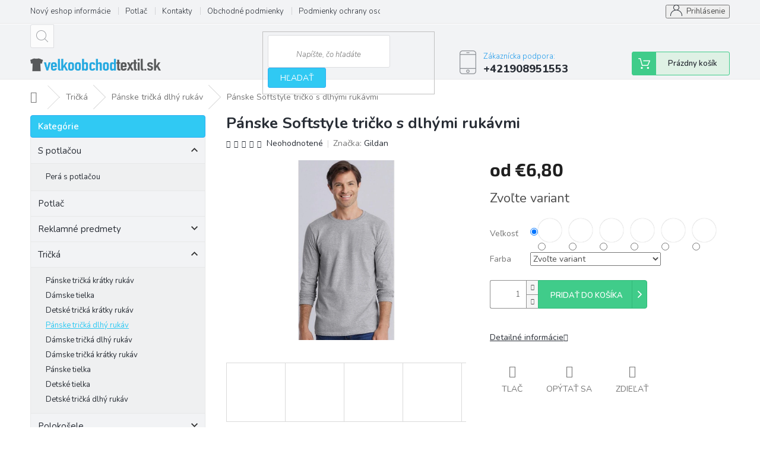

--- FILE ---
content_type: text/html; charset=utf-8
request_url: https://www.velkoobchodtextil.sk/panske-softstyle-tricko-s-dlhymi-rukavmi/
body_size: 30245
content:
<!doctype html><html lang="sk" dir="ltr" class="header-background-light external-fonts-loaded"><head><meta charset="utf-8" /><meta name="viewport" content="width=device-width,initial-scale=1" /><title>Pánske Softstyle tričko s dlhými rukávmi - Velkoobchodtextil.sk</title><link rel="preconnect" href="https://cdn.myshoptet.com" /><link rel="dns-prefetch" href="https://cdn.myshoptet.com" /><link rel="preload" href="https://cdn.myshoptet.com/prj/dist/master/cms/libs/jquery/jquery-1.11.3.min.js" as="script" /><link href="https://cdn.myshoptet.com/prj/dist/master/cms/templates/frontend_templates/shared/css/font-face/source-sans-3.css" rel="stylesheet"><link href="https://cdn.myshoptet.com/prj/dist/master/cms/templates/frontend_templates/shared/css/font-face/exo-2.css" rel="stylesheet"><link href="https://cdn.myshoptet.com/prj/dist/master/shop/dist/font-shoptet-11.css.62c94c7785ff2cea73b2.css" rel="stylesheet"><script>
dataLayer = [];
dataLayer.push({'shoptet' : {
    "pageId": 816,
    "pageType": "productDetail",
    "currency": "EUR",
    "currencyInfo": {
        "decimalSeparator": ",",
        "exchangeRate": 1,
        "priceDecimalPlaces": 2,
        "symbol": "\u20ac",
        "symbolLeft": 1,
        "thousandSeparator": " "
    },
    "language": "sk",
    "projectId": 371494,
    "product": {
        "id": 1644,
        "guid": "7b10bbd4-35ee-11eb-9948-3a5aa68a3d78",
        "hasVariants": true,
        "codes": [
            {
                "code": "FR-107090003"
            },
            {
                "code": "FR-107090004"
            },
            {
                "code": "FR-107090005"
            },
            {
                "code": "FR-107090006"
            },
            {
                "code": "FR-107090007"
            },
            {
                "code": "FR-107091013"
            },
            {
                "code": "FR-107091014"
            },
            {
                "code": "FR-107091015"
            },
            {
                "code": "FR-107091016"
            },
            {
                "code": "FR-107091017"
            },
            {
                "code": "FR-107091253"
            },
            {
                "code": "FR-107091254"
            },
            {
                "code": "FR-107091255"
            },
            {
                "code": "FR-107091256"
            },
            {
                "code": "FR-107091257"
            },
            {
                "code": "FR-107091303"
            },
            {
                "code": "FR-107091304"
            },
            {
                "code": "FR-107091305"
            },
            {
                "code": "FR-107091306"
            },
            {
                "code": "FR-107091307"
            },
            {
                "code": "FR-107092003"
            },
            {
                "code": "FR-107092004"
            },
            {
                "code": "FR-107092005"
            },
            {
                "code": "FR-107092006"
            },
            {
                "code": "FR-107092007"
            },
            {
                "code": "FR-107093003"
            },
            {
                "code": "FR-107093004"
            },
            {
                "code": "FR-107093005"
            },
            {
                "code": "FR-107093006"
            },
            {
                "code": "FR-107093007"
            },
            {
                "code": "FR-107094003"
            },
            {
                "code": "FR-107094004"
            },
            {
                "code": "FR-107094005"
            },
            {
                "code": "FR-107094006"
            },
            {
                "code": "FR-107094007"
            },
            {
                "code": "FR-107094103"
            },
            {
                "code": "FR-107094104"
            },
            {
                "code": "FR-107094105"
            },
            {
                "code": "FR-107094106"
            },
            {
                "code": "FR-107094107"
            },
            {
                "code": "FR-107090008"
            },
            {
                "code": "FR-107091018"
            },
            {
                "code": "FR-107091258"
            },
            {
                "code": "FR-107091308"
            },
            {
                "code": "FR-107092008"
            },
            {
                "code": "FR-107093008"
            },
            {
                "code": "FR-107094008"
            },
            {
                "code": "FR-107095063"
            },
            {
                "code": "FR-107095064"
            },
            {
                "code": "FR-107095065"
            },
            {
                "code": "FR-107095066"
            },
            {
                "code": "FR-107095067"
            },
            {
                "code": "FR-107095068"
            }
        ],
        "name": "P\u00e1nske Softstyle tri\u010dko s dlh\u00fdmi ruk\u00e1vmi",
        "appendix": "",
        "weight": 0,
        "manufacturer": "Gildan",
        "manufacturerGuid": "1EF53338AE506BBC8DC7DA0BA3DED3EE",
        "currentCategory": "Tri\u010dk\u00e1 | P\u00e1nske tri\u010dk\u00e1 dlh\u00fd ruk\u00e1v",
        "currentCategoryGuid": "6603531f-3525-11eb-90ab-b8ca3a6a5ac4",
        "defaultCategory": "Tri\u010dk\u00e1 | P\u00e1nske tri\u010dk\u00e1 dlh\u00fd ruk\u00e1v",
        "defaultCategoryGuid": "6603531f-3525-11eb-90ab-b8ca3a6a5ac4",
        "currency": "EUR",
        "priceWithVatMin": 6.7999999999999998,
        "priceWithVatMax": 12.6
    },
    "stocks": [
        {
            "id": "ext",
            "title": "Sklad",
            "isDeliveryPoint": 0,
            "visibleOnEshop": 1
        }
    ],
    "cartInfo": {
        "id": null,
        "freeShipping": false,
        "freeShippingFrom": 99,
        "leftToFreeGift": {
            "formattedPrice": "\u20ac0",
            "priceLeft": 0
        },
        "freeGift": false,
        "leftToFreeShipping": {
            "priceLeft": 99,
            "dependOnRegion": 0,
            "formattedPrice": "\u20ac99"
        },
        "discountCoupon": [],
        "getNoBillingShippingPrice": {
            "withoutVat": 0,
            "vat": 0,
            "withVat": 0
        },
        "cartItems": [],
        "taxMode": "ORDINARY"
    },
    "cart": [],
    "customer": {
        "priceRatio": 1,
        "priceListId": 1,
        "groupId": null,
        "registered": false,
        "mainAccount": false
    }
}});
</script>

<!-- Google Tag Manager -->
<script>(function(w,d,s,l,i){w[l]=w[l]||[];w[l].push({'gtm.start':
new Date().getTime(),event:'gtm.js'});var f=d.getElementsByTagName(s)[0],
j=d.createElement(s),dl=l!='dataLayer'?'&l='+l:'';j.async=true;j.src=
'https://www.googletagmanager.com/gtm.js?id='+i+dl;f.parentNode.insertBefore(j,f);
})(window,document,'script','dataLayer','GTM-MQ9HN87');</script>
<!-- End Google Tag Manager -->

<meta property="og:type" content="website"><meta property="og:site_name" content="velkoobchodtextil.sk"><meta property="og:url" content="https://www.velkoobchodtextil.sk/panske-softstyle-tricko-s-dlhymi-rukavmi/"><meta property="og:title" content="Pánske Softstyle tričko s dlhými rukávmi - Velkoobchodtextil.sk"><meta name="author" content="Velkoobchodtextil.sk"><meta name="web_author" content="Shoptet.sk"><meta name="dcterms.rightsHolder" content="www.velkoobchodtextil.sk"><meta name="robots" content="index,follow"><meta property="og:image" content="https://cdn.myshoptet.com/usr/www.velkoobchodtextil.sk/user/shop/big/1644_panske-softstyle-tricko-s-dlhymi-rukavmi--farba-biela--velkost-s.jpg?6854e756"><meta property="og:description" content="Pánske Softstyle tričko s dlhými rukávmi. "><meta name="description" content="Pánske Softstyle tričko s dlhými rukávmi. "><meta property="product:price:amount" content="6.8"><meta property="product:price:currency" content="EUR"><style>:root {--color-primary: #239ceb;--color-primary-h: 204;--color-primary-s: 83%;--color-primary-l: 53%;--color-primary-hover: #1997e5;--color-primary-hover-h: 203;--color-primary-hover-s: 80%;--color-primary-hover-l: 50%;--color-secondary: #468c98;--color-secondary-h: 189;--color-secondary-s: 37%;--color-secondary-l: 44%;--color-secondary-hover: #3b7580;--color-secondary-hover-h: 190;--color-secondary-hover-s: 37%;--color-secondary-hover-l: 37%;--color-tertiary: #ffc807;--color-tertiary-h: 47;--color-tertiary-s: 100%;--color-tertiary-l: 51%;--color-tertiary-hover: #ffbb00;--color-tertiary-hover-h: 44;--color-tertiary-hover-s: 100%;--color-tertiary-hover-l: 50%;--color-header-background: #ffffff;--template-font: "Source Sans 3";--template-headings-font: "Exo 2";--header-background-url: none;--cookies-notice-background: #1A1937;--cookies-notice-color: #F8FAFB;--cookies-notice-button-hover: #f5f5f5;--cookies-notice-link-hover: #27263f;--templates-update-management-preview-mode-content: "Náhľad aktualizácií šablóny je aktívny pre váš prehliadač."}</style>
    
    <link href="https://cdn.myshoptet.com/prj/dist/master/shop/dist/main-11.less.5a24dcbbdabfd189c152.css" rel="stylesheet" />
        
    <script>var shoptet = shoptet || {};</script>
    <script src="https://cdn.myshoptet.com/prj/dist/master/shop/dist/main-3g-header.js.05f199e7fd2450312de2.js"></script>
<!-- User include --><!-- api 446(100) html code header -->
<link rel="stylesheet" href="https://cdn.myshoptet.com/usr/api2.dklab.cz/user/documents/_doplnky/poznamka/371494/481/371494_481.css" type="text/css" /><style> :root { 
            --dklab-poznamka-color-main: #4CB7FF;  
            --dklab-poznamka-color-empty: #A9A9A9;             
            --dklab-poznamka-color-tooltip-background: #000000;             
            --dklab-poznamka-color-tooltip-text: #FFFFFF;             
            --dklab-poznamka-color-cart-message: #000000;             
            --dklab-poznamka-color-cart-message-background: #F7AB31;             
        }
        </style>
<!-- service 446(100) html code header -->
<style>
@font-face {
    font-family: 'poznamka';
    src:  url('https://cdn.myshoptet.com/usr/api2.dklab.cz/user/documents/_doplnky/poznamka/font/note.eot?v1');
    src:  url('https://cdn.myshoptet.com/usr/api2.dklab.cz/user/documents/_doplnky/poznamka/font/note.eot?v1#iefix') format('embedded-opentype'),
    url('https://cdn.myshoptet.com/usr/api2.dklab.cz/user/documents/_doplnky/poznamka/font/note.ttf?v1') format('truetype'),
    url('https://cdn.myshoptet.com/usr/api2.dklab.cz/user/documents/_doplnky/poznamka/font/note.woff?v1') format('woff'),
    url('https://cdn.myshoptet.com/usr/api2.dklab.cz/user/documents/_doplnky/poznamka/font/note.svg?v1') format('svg');
    font-weight: normal;
    font-style: normal;
}
</style>
<!-- service 479(131) html code header -->
<link href="https://fonts.googleapis.com/css?family=Nunito:200,200i,300,300i,400,400i,600,600i,700,700i,800,800i,900,900i&subset=latin-ext" rel="stylesheet">
<link rel="stylesheet" href="https://cdn.myshoptet.com/usr/shoptet.tomashlad.eu/user/documents/extras/jaspis-new/jaspis.css?v020">
<link rel="stylesheet" href="https://shoptet.tomashlad.eu/user/documents/modul/jaspis/animate.css">

<style>
.not-working {background-color: black;color:white;width:100%;height:100%;position:fixed;top:0;left:0;z-index:9999999;text-align:center;padding:50px;}

@media all and (-ms-high-contrast:none)
     {
     .navigation-buttons {display: inline-table}
     }

#header .site-name a img {
transition:none !important;
}
.quantity.increase {
    min-width: unset;
    min-height: unset;
    padding: 0;
}
.quantity.increase span {display: none;}
.quantity.decrease {
    min-width: unset;
    min-height: unset;
    padding: 0;
}
.quantity.decrease span {display: none;}
.search {z-index:9999;}
.top-navigation-menu-visible .top-navigation-bar-menu-helper {z-index:11111;}
.menu-helper::after {background:transparent;}
.menu-helper {top: 93px;}
  .categories li.active>a:hover {background:transparent;}
  #footer h5 {color:white;}
  .footer-links-icons {display:none;}
  .container.footer-bottom {display:block !important;}
</style>
<link rel="stylesheet" href="https://cdn.myshoptet.com/usr/shoptet.tomashlad.eu/user/documents/extras/jaspis-new/screen.css?v=0003"/>
<style>
.footer-links-icons {display: block;}
#colorbox, #cboxOverlay, #cboxWrapper {z-index:999}
.custom-footer ul li:before {content:"›";font-size:18px;}
</style>
<!-- project html code header -->

<link rel="apple-touch-icon" sizes="180x180" href="/user/documents/apple-touch-icon.png">
<link rel="icon" type="image/png" sizes="32x32" href="/user/documents/favicon-32x32.png">
<link rel="icon" type="image/png" sizes="16x16" href="/user/documents/favicon-16x16.png">
<link rel="manifest" href="/user/documents/site.webmanifest">
<link rel="shortcut icon" href="/user/documents/favicon.ico">
<meta name="msapplication-TileColor" content="#da532c">
<meta name="msapplication-config" content="/user/documents/browserconfig.xml">
<meta name="theme-color" content="#ffffff"><style>

.top-navigation-bar-menu li a:hover b, .podpis a, #footer .custom-footer ul li a:hover, .homepage-box p a, .sidebar .box-bg-variant .categories .active>a, .dropdown-menu li a:hover, #topNavigationDropdown:hover, .top-navigation-bar .dropdown button:hover, .top-nav-button:hover span, a:hover, .top-navigation-bar-menu-helper a:hover b {
	color: #30c9f3 !important;
}

.user-action .btn-login, .custom-footer .btn:hover, .box-newsletter fieldset button, .category-header input[type="radio"]:checked+label, .sidebar .box-login form button, .sidebar .box-login form button:hover, .sidebar .box-search form button, .sidebar .box-search form button:hover, ol.top-products li::before, #header fieldset button, .box-categories h4, .site-msg.cookies {
	background-color: #30c9f3 !important;
	border: 1px solid #30aff3 !important;
}

.CookiesOK {
	background-color: #309ff3 !important;
}

</style>
<!-- /User include --><link rel="canonical" href="https://www.velkoobchodtextil.sk/panske-softstyle-tricko-s-dlhymi-rukavmi/" />    <!-- Global site tag (gtag.js) - Google Analytics -->
    <script async src="https://www.googletagmanager.com/gtag/js?id=17453807850"></script>
    <script>
        
        window.dataLayer = window.dataLayer || [];
        function gtag(){dataLayer.push(arguments);}
        

        
        gtag('js', new Date());

        
                gtag('config', 'G-M98RYTRW93', {"groups":"GA4","send_page_view":false,"content_group":"productDetail","currency":"EUR","page_language":"sk"});
        
                gtag('config', 'AW-974387233');
        
                gtag('config', 'AW-17453807850');
        
        
        
        
                    gtag('event', 'page_view', {"send_to":"GA4","page_language":"sk","content_group":"productDetail","currency":"EUR"});
        
                gtag('set', 'currency', 'EUR');

        gtag('event', 'view_item', {
            "send_to": "UA",
            "items": [
                {
                    "id": "FR-107090003",
                    "name": "P\u00e1nske Softstyle tri\u010dko s dlh\u00fdmi ruk\u00e1vmi",
                    "category": "Tri\u010dk\u00e1 \/ P\u00e1nske tri\u010dk\u00e1 dlh\u00fd ruk\u00e1v",
                                        "brand": "Gildan",
                                                            "variant": "S, Biela",
                                        "price": 5.53
                }
            ]
        });
        
        
        
        
        
                    gtag('event', 'view_item', {"send_to":"GA4","page_language":"sk","content_group":"productDetail","value":5.5300000000000002,"currency":"EUR","items":[{"item_id":"FR-107090003","item_name":"P\u00e1nske Softstyle tri\u010dko s dlh\u00fdmi ruk\u00e1vmi","item_brand":"Gildan","item_category":"Tri\u010dk\u00e1","item_category2":"P\u00e1nske tri\u010dk\u00e1 dlh\u00fd ruk\u00e1v","item_variant":"FR-107090003~S, Biela","price":5.5300000000000002,"quantity":1,"index":0}]});
        
        
        
        
        
        
        
        document.addEventListener('DOMContentLoaded', function() {
            if (typeof shoptet.tracking !== 'undefined') {
                for (var id in shoptet.tracking.bannersList) {
                    gtag('event', 'view_promotion', {
                        "send_to": "UA",
                        "promotions": [
                            {
                                "id": shoptet.tracking.bannersList[id].id,
                                "name": shoptet.tracking.bannersList[id].name,
                                "position": shoptet.tracking.bannersList[id].position
                            }
                        ]
                    });
                }
            }

            shoptet.consent.onAccept(function(agreements) {
                if (agreements.length !== 0) {
                    console.debug('gtag consent accept');
                    var gtagConsentPayload =  {
                        'ad_storage': agreements.includes(shoptet.config.cookiesConsentOptPersonalisation)
                            ? 'granted' : 'denied',
                        'analytics_storage': agreements.includes(shoptet.config.cookiesConsentOptAnalytics)
                            ? 'granted' : 'denied',
                                                                                                'ad_user_data': agreements.includes(shoptet.config.cookiesConsentOptPersonalisation)
                            ? 'granted' : 'denied',
                        'ad_personalization': agreements.includes(shoptet.config.cookiesConsentOptPersonalisation)
                            ? 'granted' : 'denied',
                        };
                    console.debug('update consent data', gtagConsentPayload);
                    gtag('consent', 'update', gtagConsentPayload);
                    dataLayer.push(
                        { 'event': 'update_consent' }
                    );
                }
            });
        });
    </script>
</head><body class="desktop id-816 in-panske-tricka-dlhy-rukav template-11 type-product type-detail multiple-columns-body columns-3 ums_forms_redesign--off ums_a11y_category_page--on ums_discussion_rating_forms--off ums_flags_display_unification--on ums_a11y_login--on mobile-header-version-0"><noscript>
    <style>
        #header {
            padding-top: 0;
            position: relative !important;
            top: 0;
        }
        .header-navigation {
            position: relative !important;
        }
        .overall-wrapper {
            margin: 0 !important;
        }
        body:not(.ready) {
            visibility: visible !important;
        }
    </style>
    <div class="no-javascript">
        <div class="no-javascript__title">Musíte zmeniť nastavenie vášho prehliadača</div>
        <div class="no-javascript__text">Pozrite sa na: <a href="https://www.google.com/support/bin/answer.py?answer=23852">Ako povoliť JavaScript vo vašom prehliadači</a>.</div>
        <div class="no-javascript__text">Ak používate software na blokovanie reklám, možno bude potrebné, aby ste povolili JavaScript z tejto stránky.</div>
        <div class="no-javascript__text">Ďakujeme.</div>
    </div>
</noscript>

        <div id="fb-root"></div>
        <script>
            window.fbAsyncInit = function() {
                FB.init({
//                    appId            : 'your-app-id',
                    autoLogAppEvents : true,
                    xfbml            : true,
                    version          : 'v19.0'
                });
            };
        </script>
        <script async defer crossorigin="anonymous" src="https://connect.facebook.net/sk_SK/sdk.js"></script>
<!-- Google Tag Manager (noscript) -->
<noscript><iframe src="https://www.googletagmanager.com/ns.html?id=GTM-MQ9HN87"
height="0" width="0" style="display:none;visibility:hidden"></iframe></noscript>
<!-- End Google Tag Manager (noscript) -->

<a href="#content" class="skip-link sr-only">Prejsť na obsah</a><div class="overall-wrapper"><div class="user-action"><div class="container">
    <div class="user-action-in">
                    <div id="login" class="user-action-login popup-widget login-widget" role="dialog" aria-labelledby="loginHeading">
        <div class="popup-widget-inner">
                            <h2 id="loginHeading">Prihlásenie k vášmu účtu</h2><div id="customerLogin"><form action="/action/Customer/Login/" method="post" id="formLoginIncluded" class="csrf-enabled formLogin" data-testid="formLogin"><input type="hidden" name="referer" value="" /><div class="form-group"><div class="input-wrapper email js-validated-element-wrapper no-label"><input type="email" name="email" class="form-control" autofocus placeholder="E-mailová adresa (napr. jan@novak.sk)" data-testid="inputEmail" autocomplete="email" required /></div></div><div class="form-group"><div class="input-wrapper password js-validated-element-wrapper no-label"><input type="password" name="password" class="form-control" placeholder="Heslo" data-testid="inputPassword" autocomplete="current-password" required /><span class="no-display">Nemôžete vyplniť toto pole</span><input type="text" name="surname" value="" class="no-display" /></div></div><div class="form-group"><div class="login-wrapper"><button type="submit" class="btn btn-secondary btn-text btn-login" data-testid="buttonSubmit">Prihlásiť sa</button><div class="password-helper"><a href="/registracia/" data-testid="signup" rel="nofollow">Nová registrácia</a><a href="/klient/zabudnute-heslo/" rel="nofollow">Zabudnuté heslo</a></div></div></div></form>
</div>                    </div>
    </div>

                            <div id="cart-widget" class="user-action-cart popup-widget cart-widget loader-wrapper" data-testid="popupCartWidget" role="dialog" aria-hidden="true">
    <div class="popup-widget-inner cart-widget-inner place-cart-here">
        <div class="loader-overlay">
            <div class="loader"></div>
        </div>
    </div>

    <div class="cart-widget-button">
        <a href="/kosik/" class="btn btn-conversion" id="continue-order-button" rel="nofollow" data-testid="buttonNextStep">Pokračovať do košíka</a>
    </div>
</div>
            </div>
</div>
</div><div class="top-navigation-bar" data-testid="topNavigationBar">

    <div class="container">

        <div class="top-navigation-contacts">
            <strong>Zákaznícka podpora:</strong><a href="tel:+421908951553" class="project-phone" aria-label="Zavolať na +421908951553" data-testid="contactboxPhone"><span>+421908951553</span></a><a href="mailto:info@velkoobchodtextil.sk" class="project-email" data-testid="contactboxEmail"><span>info@velkoobchodtextil.sk</span></a>        </div>

                            <div class="top-navigation-menu">
                <div class="top-navigation-menu-trigger"></div>
                <ul class="top-navigation-bar-menu">
                                            <li class="top-navigation-menu-item-987">
                            <a href="/novy-eshop-informacie/">Nový eshop informácie</a>
                        </li>
                                            <li class="top-navigation-menu-item-27">
                            <a href="/potlac-produktov/">Potlač</a>
                        </li>
                                            <li class="top-navigation-menu-item-29">
                            <a href="/kontakty/">Kontakty</a>
                        </li>
                                            <li class="top-navigation-menu-item-39">
                            <a href="/obchodne-podmienky/">Obchodné podmienky</a>
                        </li>
                                            <li class="top-navigation-menu-item-691">
                            <a href="/podmienky-ochrany-osobnych-udajov/">Podmienky ochrany osobných údajov</a>
                        </li>
                                    </ul>
                <ul class="top-navigation-bar-menu-helper"></ul>
            </div>
        
        <div class="top-navigation-tools">
            <div class="responsive-tools">
                <a href="#" class="toggle-window" data-target="search" aria-label="Hľadať" data-testid="linkSearchIcon"></a>
                                                            <a href="#" class="toggle-window" data-target="login"></a>
                                                    <a href="#" class="toggle-window" data-target="navigation" aria-label="Menu" data-testid="hamburgerMenu"></a>
            </div>
                        <button class="top-nav-button top-nav-button-login toggle-window" type="button" data-target="login" aria-haspopup="dialog" aria-controls="login" aria-expanded="false" data-testid="signin"><span>Prihlásenie</span></button>        </div>

    </div>

</div>
<header id="header"><div class="container navigation-wrapper">
    <div class="header-top">
        <div class="site-name-wrapper">
            <div class="site-name"><a href="/" data-testid="linkWebsiteLogo"><img src="https://cdn.myshoptet.com/usr/www.velkoobchodtextil.sk/user/logos/logo_velkoobchod.png" alt="Velkoobchodtextil.sk" fetchpriority="low" /></a></div>        </div>
        <div class="search" itemscope itemtype="https://schema.org/WebSite">
            <meta itemprop="headline" content="Pánske tričká dlhý rukáv"/><meta itemprop="url" content="https://www.velkoobchodtextil.sk"/><meta itemprop="text" content="Pánske Softstyle tričko s dlhými rukávmi. "/>            <form action="/action/ProductSearch/prepareString/" method="post"
    id="formSearchForm" class="search-form compact-form js-search-main"
    itemprop="potentialAction" itemscope itemtype="https://schema.org/SearchAction" data-testid="searchForm">
    <fieldset>
        <meta itemprop="target"
            content="https://www.velkoobchodtextil.sk/vyhladavanie/?string={string}"/>
        <input type="hidden" name="language" value="sk"/>
        
            
<input
    type="search"
    name="string"
        class="query-input form-control search-input js-search-input"
    placeholder="Napíšte, čo hľadáte"
    autocomplete="off"
    required
    itemprop="query-input"
    aria-label="Vyhľadávanie"
    data-testid="searchInput"
>
            <button type="submit" class="btn btn-default" data-testid="searchBtn">Hľadať</button>
        
    </fieldset>
</form>
        </div>
        <div class="navigation-buttons">
                
    <a href="/kosik/" class="btn btn-icon toggle-window cart-count" data-target="cart" data-hover="true" data-redirect="true" data-testid="headerCart" rel="nofollow" aria-haspopup="dialog" aria-expanded="false" aria-controls="cart-widget">
        
                <span class="sr-only">Nákupný košík</span>
        
            <span class="cart-price visible-lg-inline-block" data-testid="headerCartPrice">
                                    Prázdny košík                            </span>
        
    
            </a>
        </div>
    </div>
    <nav id="navigation" aria-label="Hlavné menu" data-collapsible="true"><div class="navigation-in menu"><ul class="menu-level-1" role="menubar" data-testid="headerMenuItems"><li class="menu-item-29" role="none"><a href="/kontakty/" data-testid="headerMenuItem" role="menuitem" aria-expanded="false"><b>Kontakty</b></a></li>
<li class="appended-category menu-item-993 ext" role="none"><a href="/s-potlacou/"><b>S potlačou</b><span class="submenu-arrow" role="menuitem"></span></a><ul class="menu-level-2 menu-level-2-appended" role="menu"><li class="menu-item-1042" role="none"><a href="/pera-s-potlacou/" data-testid="headerMenuItem" role="menuitem"><span>Perá s potlačou</span></a></li></ul></li><li class="appended-category menu-item-981" role="none"><a href="/potlac-1/"><b>Potlač</b></a></li><li class="appended-category menu-item-702 ext" role="none"><a href="/reklamne-predmety/"><b>Reklamné predmety</b><span class="submenu-arrow" role="menuitem"></span></a><ul class="menu-level-2 menu-level-2-appended" role="menu"><li class="menu-item-705" role="none"><a href="/party-a-event/" data-testid="headerMenuItem" role="menuitem"><span>Párty a event</span></a></li><li class="menu-item-708" role="none"><a href="/tasky-a-puzdra/" data-testid="headerMenuItem" role="menuitem"><span>Tašky a púzdrá</span></a></li><li class="menu-item-711" role="none"><a href="/elektronika/" data-testid="headerMenuItem" role="menuitem"><span>Elektronika</span></a></li><li class="menu-item-714" role="none"><a href="/sport/" data-testid="headerMenuItem" role="menuitem"><span>Šport</span></a></li><li class="menu-item-717" role="none"><a href="/domacnost/" data-testid="headerMenuItem" role="menuitem"><span>Domácnosť</span></a></li><li class="menu-item-720" role="none"><a href="/pera-a-ceruzky/" data-testid="headerMenuItem" role="menuitem"><span>Perá a ceruzky</span></a></li><li class="menu-item-723" role="none"><a href="/otvarace-a-klucenky/" data-testid="headerMenuItem" role="menuitem"><span>Otvárače a kľúčenky</span></a></li><li class="menu-item-726" role="none"><a href="/zapisniky/" data-testid="headerMenuItem" role="menuitem"><span>Zápisníky</span></a></li><li class="menu-item-729" role="none"><a href="/hrnceky-a-flase/" data-testid="headerMenuItem" role="menuitem"><span>Hrnčeky a fľaše</span></a></li><li class="menu-item-732" role="none"><a href="/ochrana--hygiena/" data-testid="headerMenuItem" role="menuitem"><span>Ochrana, hygiena</span></a></li></ul></li><li class="appended-category menu-item-694 ext" role="none"><a href="/tricka/"><b>Tričká</b><span class="submenu-arrow" role="menuitem"></span></a><ul class="menu-level-2 menu-level-2-appended" role="menu"><li class="menu-item-697" role="none"><a href="/panske-tricka-kratky-rukav/" data-testid="headerMenuItem" role="menuitem"><span>Pánske tričká krátky rukáv</span></a></li><li class="menu-item-744" role="none"><a href="/damske-tielka/" data-testid="headerMenuItem" role="menuitem"><span>Dámske tielka</span></a></li><li class="menu-item-798" role="none"><a href="/detske-tricka-kratky-rukav/" data-testid="headerMenuItem" role="menuitem"><span>Detské tričká krátky rukáv</span></a></li><li class="menu-item-816" role="none"><a href="/panske-tricka-dlhy-rukav/" data-testid="headerMenuItem" role="menuitem"><span>Pánske tričká dlhý rukáv</span></a></li><li class="menu-item-822" role="none"><a href="/damske-tricka-dlhy-rukav/" data-testid="headerMenuItem" role="menuitem"><span>Dámske tričká dlhý rukáv</span></a></li><li class="menu-item-825" role="none"><a href="/damske-tricka-kratky-rukav/" data-testid="headerMenuItem" role="menuitem"><span>Dámske tričká krátky rukáv</span></a></li><li class="menu-item-828" role="none"><a href="/panske-tielka/" data-testid="headerMenuItem" role="menuitem"><span>Pánske tielka</span></a></li><li class="menu-item-903" role="none"><a href="/detske-tielka/" data-testid="headerMenuItem" role="menuitem"><span>Detské tielka</span></a></li><li class="menu-item-909" role="none"><a href="/detske-tricka-dlhy-rukav-2/" data-testid="headerMenuItem" role="menuitem"><span>Detské tričká dlhý rukáv</span></a></li></ul></li><li class="appended-category menu-item-852 ext" role="none"><a href="/polokosele/"><b>Polokošele</b><span class="submenu-arrow" role="menuitem"></span></a><ul class="menu-level-2 menu-level-2-appended" role="menu"><li class="menu-item-855" role="none"><a href="/panske-polokosele/" data-testid="headerMenuItem" role="menuitem"><span>Pánske polokošele</span></a></li><li class="menu-item-858" role="none"><a href="/damske-polokosele/" data-testid="headerMenuItem" role="menuitem"><span>Dámske polokošele</span></a></li><li class="menu-item-861" role="none"><a href="/detske-polokosele/" data-testid="headerMenuItem" role="menuitem"><span>Detské polokošele</span></a></li></ul></li><li class="appended-category menu-item-939 ext" role="none"><a href="/kosele-2/"><b>Košele</b><span class="submenu-arrow" role="menuitem"></span></a><ul class="menu-level-2 menu-level-2-appended" role="menu"><li class="menu-item-942" role="none"><a href="/panske-kosele-2/" data-testid="headerMenuItem" role="menuitem"><span>Pánske košele</span></a></li><li class="menu-item-945" role="none"><a href="/damske-kosele-2/" data-testid="headerMenuItem" role="menuitem"><span>Dámske košele</span></a></li></ul></li><li class="appended-category menu-item-837 ext" role="none"><a href="/mikiny/"><b>Mikiny</b><span class="submenu-arrow" role="menuitem"></span></a><ul class="menu-level-2 menu-level-2-appended" role="menu"><li class="menu-item-840" role="none"><a href="/panske-mikiny/" data-testid="headerMenuItem" role="menuitem"><span>Pánske mikiny</span></a></li><li class="menu-item-843" role="none"><a href="/damske-mikiny/" data-testid="headerMenuItem" role="menuitem"><span>Dámske mikiny</span></a></li><li class="menu-item-870" role="none"><a href="/detske-mikiny/" data-testid="headerMenuItem" role="menuitem"><span>Detské mikiny</span></a></li></ul></li><li class="appended-category menu-item-957 ext" role="none"><a href="/fleece/"><b>Fleece</b><span class="submenu-arrow" role="menuitem"></span></a><ul class="menu-level-2 menu-level-2-appended" role="menu"><li class="menu-item-960" role="none"><a href="/panske-fleecove-produkty/" data-testid="headerMenuItem" role="menuitem"><span>Pánske fleecové produkty</span></a></li><li class="menu-item-969" role="none"><a href="/damske-fleecove-produkty/" data-testid="headerMenuItem" role="menuitem"><span>Dámske fleecové produkty</span></a></li></ul></li><li class="appended-category menu-item-831 ext" role="none"><a href="/bundy-a-vesty/"><b>Bundy a vesty</b><span class="submenu-arrow" role="menuitem"></span></a><ul class="menu-level-2 menu-level-2-appended" role="menu"><li class="menu-item-834" role="none"><a href="/panske-bundy-a-vesty/" data-testid="headerMenuItem" role="menuitem"><span>Pánske bundy a vesty</span></a></li><li class="menu-item-846" role="none"><a href="/damske-bundy-a-vesty/" data-testid="headerMenuItem" role="menuitem"><span>Dámske bundy a vesty</span></a></li><li class="menu-item-891" role="none"><a href="/detske-bundy-a-vesty/" data-testid="headerMenuItem" role="menuitem"><span>Detské bundy a vesty</span></a></li></ul></li><li class="appended-category menu-item-873 ext" role="none"><a href="/softshell/"><b>Softshell</b><span class="submenu-arrow" role="menuitem"></span></a><ul class="menu-level-2 menu-level-2-appended" role="menu"><li class="menu-item-876" role="none"><a href="/damske-softshell-produkty/" data-testid="headerMenuItem" role="menuitem"><span>Dámske softshell produkty</span></a></li><li class="menu-item-888" role="none"><a href="/panske-softshell-produkty/" data-testid="headerMenuItem" role="menuitem"><span>Pánske softshell produkty</span></a></li></ul></li><li class="appended-category menu-item-771 ext" role="none"><a href="/teplaky--nohavice--sortky/"><b>Tepláky, nohavice, šortky</b><span class="submenu-arrow" role="menuitem"></span></a><ul class="menu-level-2 menu-level-2-appended" role="menu"><li class="menu-item-774" role="none"><a href="/panske-teplaky--nohavice--sortky/" data-testid="headerMenuItem" role="menuitem"><span>Pánske tepláky, nohavice, šortky</span></a></li><li class="menu-item-849" role="none"><a href="/damske-teplaky--nohavice--sortky/" data-testid="headerMenuItem" role="menuitem"><span>Dámske tepláky, nohavice, šortky</span></a></li><li class="menu-item-900" role="none"><a href="/detske-teplaky--nohavice--sortky/" data-testid="headerMenuItem" role="menuitem"><span>Detské tepláky, nohavice, šortky</span></a></li></ul></li><li class="appended-category menu-item-777 ext" role="none"><a href="/pracovne-oblecenie/"><b>Pracovné oblečenie</b><span class="submenu-arrow" role="menuitem"></span></a><ul class="menu-level-2 menu-level-2-appended" role="menu"><li class="menu-item-780" role="none"><a href="/gastronomia/" data-testid="headerMenuItem" role="menuitem"><span>Gastronómia</span></a></li><li class="menu-item-948" role="none"><a href="/korporatne-oblecenie/" data-testid="headerMenuItem" role="menuitem"><span>Korporátne oblečenie</span></a></li><li class="menu-item-951" role="none"><a href="/pracovne-bundy/" data-testid="headerMenuItem" role="menuitem"><span>Pracovné bundy</span></a></li><li class="menu-item-954" role="none"><a href="/pracovne-nohavice/" data-testid="headerMenuItem" role="menuitem"><span>Pracovné nohavice</span></a></li><li class="menu-item-963" role="none"><a href="/pracovne-doplnky/" data-testid="headerMenuItem" role="menuitem"><span>Pracovné doplnky</span></a></li><li class="menu-item-966" role="none"><a href="/pracovna-obuv/" data-testid="headerMenuItem" role="menuitem"><span>Pracovná obuv</span></a></li></ul></li><li class="appended-category menu-item-738 ext" role="none"><a href="/sportove-oblecenie/"><b>Športové oblečenie</b><span class="submenu-arrow" role="menuitem"></span></a><ul class="menu-level-2 menu-level-2-appended" role="menu"><li class="menu-item-741" role="none"><a href="/damske-sportove-produkty/" data-testid="headerMenuItem" role="menuitem"><span>Dámske športové produkty</span></a></li><li class="menu-item-786" role="none"><a href="/panske-sportove-produkty/" data-testid="headerMenuItem" role="menuitem"><span>Pánske športové produkty</span></a></li><li class="menu-item-789" role="none"><a href="/futbal/" data-testid="headerMenuItem" role="menuitem"><span>Futbal</span></a></li><li class="menu-item-813" role="none"><a href="/detske-sportove-produkty/" data-testid="headerMenuItem" role="menuitem"><span>Detské športové produkty</span></a></li></ul></li><li class="appended-category menu-item-747" role="none"><a href="/spodne-pradlo/"><b>Spodné prádlo</b></a></li><li class="appended-category menu-item-753 ext" role="none"><a href="/tasky-a-batohy/"><b>Tašky a batohy</b><span class="submenu-arrow" role="menuitem"></span></a><ul class="menu-level-2 menu-level-2-appended" role="menu"><li class="menu-item-756" role="none"><a href="/tasky-na-rameno/" data-testid="headerMenuItem" role="menuitem"><span>Tašky na rameno</span></a></li><li class="menu-item-759" role="none"><a href="/batohy-a-ruksaky/" data-testid="headerMenuItem" role="menuitem"><span>Batohy a ruksaky</span></a></li><li class="menu-item-762" role="none"><a href="/nakupne-a-plazove-tasky/" data-testid="headerMenuItem" role="menuitem"><span>Nákupné a plážové tašky</span></a></li><li class="menu-item-912" role="none"><a href="/aktovky-a-tasky-na-notebook/" data-testid="headerMenuItem" role="menuitem"><span>Aktovky a tašky na notebook</span></a></li><li class="menu-item-921" role="none"><a href="/puzdra-a-kozmeticke-tasky/" data-testid="headerMenuItem" role="menuitem"><span>Puzdrá a kozmetické tašky</span></a></li><li class="menu-item-924" role="none"><a href="/cestovne-tasky/" data-testid="headerMenuItem" role="menuitem"><span>Cestovné tašky</span></a></li></ul></li><li class="appended-category menu-item-765 ext" role="none"><a href="/ciapky-a-doplnky/"><b>Čiapky a doplnky</b><span class="submenu-arrow" role="menuitem"></span></a><ul class="menu-level-2 menu-level-2-appended" role="menu"><li class="menu-item-768" role="none"><a href="/saly-a-rukavice/" data-testid="headerMenuItem" role="menuitem"><span>Šály a rukavice</span></a></li><li class="menu-item-783" role="none"><a href="/zimne-ciapky/" data-testid="headerMenuItem" role="menuitem"><span>Zimné čiapky</span></a></li><li class="menu-item-897" role="none"><a href="/detske-ciapky-a-siltovky/" data-testid="headerMenuItem" role="menuitem"><span>Detské čiapky a šiltovky</span></a></li><li class="menu-item-918" role="none"><a href="/siltovky/" data-testid="headerMenuItem" role="menuitem"><span>Šiltovky</span></a></li><li class="menu-item-927" role="none"><a href="/klobuky-a-barety/" data-testid="headerMenuItem" role="menuitem"><span>Klobúky a barety</span></a></li></ul></li><li class="appended-category menu-item-792" role="none"><a href="/kojenecke-oblecenie/"><b>Kojenecké oblečenie</b></a></li><li class="appended-category menu-item-864" role="none"><a href="/uteraky-a-zupany/"><b>Uteráky a župany</b></a></li><li class="appended-category menu-item-804 ext" role="none"><a href="/merch-sk/"><b>Merch SK</b><span class="submenu-arrow" role="menuitem"></span></a><ul class="menu-level-2 menu-level-2-appended" role="menu"><li class="menu-item-807" role="none"><a href="/narnia/" data-testid="headerMenuItem" role="menuitem"><span>Narnia</span></a></li><li class="menu-item-1005" role="none"><a href="/ezs-ba/" data-testid="headerMenuItem" role="menuitem"><span>ezs.ba</span></a></li><li class="menu-item-1011" role="none"><a href="/tatrycko/" data-testid="headerMenuItem" role="menuitem"><span>Tatryčko</span></a></li><li class="menu-item-1026" role="none"><a href="/tricko-sk-ua/" data-testid="headerMenuItem" role="menuitem"><span>Tričko.SK.UA</span></a></li><li class="menu-item-1047" role="none"><a href="/sbiz/" data-testid="headerMenuItem" role="menuitem"><span>SBiZ</span></a></li></ul></li><li class="ext" id="nav-manufacturers" role="none"><a href="https://www.velkoobchodtextil.sk/znacka/" data-testid="brandsText" role="menuitem"><b>Značky</b><span class="submenu-arrow"></span></a><ul class="menu-level-2" role="menu"><li role="none"><a href="/znacka/columbia/" data-testid="brandName" role="menuitem"><span>Columbia</span></a></li><li role="none"><a href="/znacka/fila/" data-testid="brandName" role="menuitem"><span>Fila</span></a></li><li role="none"><a href="/znacka/nike/" data-testid="brandName" role="menuitem"><span>Nike</span></a></li><li role="none"><a href="/znacka/storm/" data-testid="brandName" role="menuitem"><span>Storm</span></a></li><li role="none"><a href="/znacka/suunto/" data-testid="brandName" role="menuitem"><span>Suunto</span></a></li></ul>
</li></ul></div><span class="navigation-close"></span></nav><div class="menu-helper" data-testid="hamburgerMenu"><span>Viac</span></div>
</div></header><!-- / header -->


                    <div class="container breadcrumbs-wrapper">
            <div class="breadcrumbs navigation-home-icon-wrapper" itemscope itemtype="https://schema.org/BreadcrumbList">
                                                                            <span id="navigation-first" data-basetitle="Velkoobchodtextil.sk" itemprop="itemListElement" itemscope itemtype="https://schema.org/ListItem">
                <a href="/" itemprop="item" class="navigation-home-icon"><span class="sr-only" itemprop="name">Domov</span></a>
                <span class="navigation-bullet">/</span>
                <meta itemprop="position" content="1" />
            </span>
                                <span id="navigation-1" itemprop="itemListElement" itemscope itemtype="https://schema.org/ListItem">
                <a href="/tricka/" itemprop="item" data-testid="breadcrumbsSecondLevel"><span itemprop="name">Tričká</span></a>
                <span class="navigation-bullet">/</span>
                <meta itemprop="position" content="2" />
            </span>
                                <span id="navigation-2" itemprop="itemListElement" itemscope itemtype="https://schema.org/ListItem">
                <a href="/panske-tricka-dlhy-rukav/" itemprop="item" data-testid="breadcrumbsSecondLevel"><span itemprop="name">Pánske tričká dlhý rukáv</span></a>
                <span class="navigation-bullet">/</span>
                <meta itemprop="position" content="3" />
            </span>
                                            <span id="navigation-3" itemprop="itemListElement" itemscope itemtype="https://schema.org/ListItem" data-testid="breadcrumbsLastLevel">
                <meta itemprop="item" content="https://www.velkoobchodtextil.sk/panske-softstyle-tricko-s-dlhymi-rukavmi/" />
                <meta itemprop="position" content="4" />
                <span itemprop="name" data-title="Pánske Softstyle tričko s dlhými rukávmi">Pánske Softstyle tričko s dlhými rukávmi <span class="appendix"></span></span>
            </span>
            </div>
        </div>
    
<div id="content-wrapper" class="container content-wrapper">
    
    <div class="content-wrapper-in">
                                                <aside class="sidebar sidebar-left"  data-testid="sidebarMenu">
                                                                                                <div class="sidebar-inner">
                                                                                                        <div class="box box-bg-variant box-categories">    <div class="skip-link__wrapper">
        <span id="categories-start" class="skip-link__target js-skip-link__target sr-only" tabindex="-1">&nbsp;</span>
        <a href="#categories-end" class="skip-link skip-link--start sr-only js-skip-link--start">Preskočiť kategórie</a>
    </div>

<h4>Kategórie</h4>


<div id="categories"><div class="categories cat-01 expandable expanded" id="cat-993"><div class="topic"><a href="/s-potlacou/">S potlačou<span class="cat-trigger">&nbsp;</span></a></div>

                    <ul class=" expanded">
                                        <li >
                <a href="/pera-s-potlacou/">
                    Perá s potlačou
                                    </a>
                                                                </li>
                </ul>
    </div><div class="categories cat-02 expanded" id="cat-981"><div class="topic"><a href="/potlac-1/">Potlač<span class="cat-trigger">&nbsp;</span></a></div></div><div class="categories cat-01 expandable external" id="cat-702"><div class="topic"><a href="/reklamne-predmety/">Reklamné predmety<span class="cat-trigger">&nbsp;</span></a></div>

    </div><div class="categories cat-02 expandable active expanded" id="cat-694"><div class="topic child-active"><a href="/tricka/">Tričká<span class="cat-trigger">&nbsp;</span></a></div>

                    <ul class=" active expanded">
                                        <li >
                <a href="/panske-tricka-kratky-rukav/">
                    Pánske tričká krátky rukáv
                                    </a>
                                                                </li>
                                <li >
                <a href="/damske-tielka/">
                    Dámske tielka
                                    </a>
                                                                </li>
                                <li >
                <a href="/detske-tricka-kratky-rukav/">
                    Detské tričká krátky rukáv
                                    </a>
                                                                </li>
                                <li class="
                active                                                 ">
                <a href="/panske-tricka-dlhy-rukav/">
                    Pánske tričká dlhý rukáv
                                    </a>
                                                                </li>
                                <li >
                <a href="/damske-tricka-dlhy-rukav/">
                    Dámske tričká dlhý rukáv
                                    </a>
                                                                </li>
                                <li >
                <a href="/damske-tricka-kratky-rukav/">
                    Dámske tričká krátky rukáv
                                    </a>
                                                                </li>
                                <li >
                <a href="/panske-tielka/">
                    Pánske tielka
                                    </a>
                                                                </li>
                                <li >
                <a href="/detske-tielka/">
                    Detské tielka
                                    </a>
                                                                </li>
                                <li >
                <a href="/detske-tricka-dlhy-rukav-2/">
                    Detské tričká dlhý rukáv
                                    </a>
                                                                </li>
                </ul>
    </div><div class="categories cat-01 expandable external" id="cat-852"><div class="topic"><a href="/polokosele/">Polokošele<span class="cat-trigger">&nbsp;</span></a></div>

    </div><div class="categories cat-02 expandable external" id="cat-939"><div class="topic"><a href="/kosele-2/">Košele<span class="cat-trigger">&nbsp;</span></a></div>

    </div><div class="categories cat-01 expandable external" id="cat-837"><div class="topic"><a href="/mikiny/">Mikiny<span class="cat-trigger">&nbsp;</span></a></div>

    </div><div class="categories cat-02 expandable external" id="cat-957"><div class="topic"><a href="/fleece/">Fleece<span class="cat-trigger">&nbsp;</span></a></div>

    </div><div class="categories cat-01 expandable external" id="cat-831"><div class="topic"><a href="/bundy-a-vesty/">Bundy a vesty<span class="cat-trigger">&nbsp;</span></a></div>

    </div><div class="categories cat-02 expandable external" id="cat-873"><div class="topic"><a href="/softshell/">Softshell<span class="cat-trigger">&nbsp;</span></a></div>

    </div><div class="categories cat-01 expandable external" id="cat-771"><div class="topic"><a href="/teplaky--nohavice--sortky/">Tepláky, nohavice, šortky<span class="cat-trigger">&nbsp;</span></a></div>

    </div><div class="categories cat-02 expandable external" id="cat-777"><div class="topic"><a href="/pracovne-oblecenie/">Pracovné oblečenie<span class="cat-trigger">&nbsp;</span></a></div>

    </div><div class="categories cat-01 expandable external" id="cat-738"><div class="topic"><a href="/sportove-oblecenie/">Športové oblečenie<span class="cat-trigger">&nbsp;</span></a></div>

    </div><div class="categories cat-02 external" id="cat-747"><div class="topic"><a href="/spodne-pradlo/">Spodné prádlo<span class="cat-trigger">&nbsp;</span></a></div></div><div class="categories cat-01 expandable external" id="cat-753"><div class="topic"><a href="/tasky-a-batohy/">Tašky a batohy<span class="cat-trigger">&nbsp;</span></a></div>

    </div><div class="categories cat-02 expandable external" id="cat-765"><div class="topic"><a href="/ciapky-a-doplnky/">Čiapky a doplnky<span class="cat-trigger">&nbsp;</span></a></div>

    </div><div class="categories cat-01 external" id="cat-792"><div class="topic"><a href="/kojenecke-oblecenie/">Kojenecké oblečenie<span class="cat-trigger">&nbsp;</span></a></div></div><div class="categories cat-02 external" id="cat-864"><div class="topic"><a href="/uteraky-a-zupany/">Uteráky a župany<span class="cat-trigger">&nbsp;</span></a></div></div><div class="categories cat-01 expandable expanded" id="cat-804"><div class="topic"><a href="/merch-sk/">Merch SK<span class="cat-trigger">&nbsp;</span></a></div>

                    <ul class=" expanded">
                                        <li >
                <a href="/narnia/">
                    Narnia
                                    </a>
                                                                </li>
                                <li >
                <a href="/ezs-ba/">
                    ezs.ba
                                    </a>
                                                                </li>
                                <li class="
                                 expandable                 expanded                ">
                <a href="/tatrycko/">
                    Tatryčko
                    <span class="cat-trigger">&nbsp;</span>                </a>
                                                            

                    <ul class=" expanded">
                                        <li >
                <a href="/damske-produkty/">
                    Dámske produkty
                                    </a>
                                                                </li>
                                <li >
                <a href="/panske-produkty/">
                    Pánske produkty
                                    </a>
                                                                </li>
                                <li >
                <a href="/detske-produkty/">
                    Detské produkty
                                    </a>
                                                                </li>
                                <li >
                <a href="/doplnky/">
                    Doplnky
                                    </a>
                                                                </li>
                </ul>
    
                                                </li>
                                <li class="
                                 expandable                 expanded                ">
                <a href="/tricko-sk-ua/">
                    Tričko.SK.UA
                    <span class="cat-trigger">&nbsp;</span>                </a>
                                                            

                    <ul class=" expanded">
                                        <li >
                <a href="/panske-produkty-2/">
                    Pánske produkty
                                    </a>
                                                                </li>
                                <li >
                <a href="/damske-produkty-2/">
                    Dámske produkty
                                    </a>
                                                                </li>
                                <li >
                <a href="/doplnky-2/">
                    Doplnky
                                    </a>
                                                                </li>
                                <li >
                <a href="/rada-mladi-merch-ua-sk/">
                    rada mladi merch ua.sk
                                    </a>
                                                                </li>
                </ul>
    
                                                </li>
                                <li class="
                                 expandable                 expanded                ">
                <a href="/sbiz/">
                    SBiZ
                    <span class="cat-trigger">&nbsp;</span>                </a>
                                                            

                    <ul class=" expanded">
                                        <li >
                <a href="/tricka-s-biliardovou-tematikou/">
                    Tričká s biliardovou tematikou
                                    </a>
                                                                </li>
                                <li >
                <a href="/panske-produkty-3/">
                    Pánske produkty
                                    </a>
                                                                </li>
                                <li >
                <a href="/damske-produkty-3/">
                    Dámske produkty
                                    </a>
                                                                </li>
                                <li >
                <a href="/detske-produkty-2/">
                    Detské produkty
                                    </a>
                                                                </li>
                                <li >
                <a href="/doplnky-3/">
                    Doplnky
                                    </a>
                                                                </li>
                </ul>
    
                                                </li>
                </ul>
    </div>                <div class="categories cat-02 expandable" id="cat-manufacturers" data-testid="brandsList">
            
            <div class="topic"><a href="https://www.velkoobchodtextil.sk/znacka/" data-testid="brandsText">Značky</a></div>
            <ul class="menu-level-2" role="menu"><li role="none"><a href="/znacka/columbia/" data-testid="brandName" role="menuitem"><span>Columbia</span></a></li><li role="none"><a href="/znacka/fila/" data-testid="brandName" role="menuitem"><span>Fila</span></a></li><li role="none"><a href="/znacka/nike/" data-testid="brandName" role="menuitem"><span>Nike</span></a></li><li role="none"><a href="/znacka/storm/" data-testid="brandName" role="menuitem"><span>Storm</span></a></li><li role="none"><a href="/znacka/suunto/" data-testid="brandName" role="menuitem"><span>Suunto</span></a></li></ul>
        </div>
    </div>

    <div class="skip-link__wrapper">
        <a href="#categories-start" class="skip-link skip-link--end sr-only js-skip-link--end" tabindex="-1" hidden>Preskočiť kategórie</a>
        <span id="categories-end" class="skip-link__target js-skip-link__target sr-only" tabindex="-1">&nbsp;</span>
    </div>
</div>
                                                                                                                                                                            <div class="box box-bg-default box-sm box-onlinePayments"><h4><span>Prijímame online platby</span></h4>
<p class="text-center">
    <img src="data:image/svg+xml,%3Csvg%20width%3D%22148%22%20height%3D%2234%22%20xmlns%3D%22http%3A%2F%2Fwww.w3.org%2F2000%2Fsvg%22%3E%3C%2Fsvg%3E" alt="Logá kreditných kariet" width="148" height="34"  data-src="https://cdn.myshoptet.com/prj/dist/master/cms/img/common/payment_logos/payments.png" fetchpriority="low" />
</p>
</div>
                                                                                                            <div class="box box-bg-variant box-sm box-productRating">    <h4>
        <span>
                            Posledné hodnotenie produktov                    </span>
    </h4>

    <div class="rate-wrapper">
            
    <div class="votes-wrap simple-vote">

            <div class="vote-wrap" data-testid="gridRating">
                            <a href="/panske-biele-tricko-classic-100--bavlna/">
                                    <div class="vote-header">
                <span class="vote-pic">
                                                                        <img src="data:image/svg+xml,%3Csvg%20width%3D%2260%22%20height%3D%2260%22%20xmlns%3D%22http%3A%2F%2Fwww.w3.org%2F2000%2Fsvg%22%3E%3C%2Fsvg%3E" alt="Pánske biele tričko Classic 100% Bavlna" width="60" height="60"  data-src="https://cdn.myshoptet.com/usr/www.velkoobchodtextil.sk/user/shop/related/9219_ca6424-01-2-1.jpg?606b723d" fetchpriority="low" />
                                                            </span>
                <span class="vote-summary">
                                                                <span class="vote-product-name vote-product-name--nowrap">
                              Pánske biele tričko Classic 100% Bavlna                        </span>
                                        <span class="vote-rating">
                        <span class="stars" data-testid="gridStars">
                                                                                                <span class="star star-on"></span>
                                                                                                                                <span class="star star-on"></span>
                                                                                                                                <span class="star star-on"></span>
                                                                                                                                <span class="star star-off"></span>
                                                                                                                                <span class="star star-off"></span>
                                                                                    </span>
                        <span class="vote-delimeter">|</span>
                                                                                <span class="vote-name vote-name--nowrap" data-testid="textRatingAuthor">
                            <span></span>
                        </span>
                    
                                                </span>
                </span>
            </div>

            <div class="vote-content" data-testid="textRating">
                                                                                                    
                            </div>
            </a>
                    </div>
    </div>

    </div>
</div>
                                                                    </div>
                                                            </aside>
                            <main id="content" class="content narrow">
                                                        <script>
            
            var shoptet = shoptet || {};
            shoptet.variantsUnavailable = shoptet.variantsUnavailable || {};
            
            shoptet.variantsUnavailable.availableVariantsResource = ["4-1-5-22","4-49-5-22","4-91-5-22","4-1767-5-22","4-1770-5-22","4-1773-5-22","4-11301-5-22","4-11346-5-22","4-1-5-6","4-49-5-6","4-91-5-6","4-1767-5-6","4-1770-5-6","4-1773-5-6","4-11301-5-6","4-11346-5-6","4-1-5-7","4-49-5-7","4-91-5-7","4-1767-5-7","4-1770-5-7","4-1773-5-7","4-11301-5-7","4-11346-5-7","4-1-5-4","4-49-5-4","4-91-5-4","4-1767-5-4","4-1770-5-4","4-1773-5-4","4-11301-5-4","4-11346-5-4","4-1-5-5","4-49-5-5","4-91-5-5","4-1767-5-5","4-1770-5-5","4-1773-5-5","4-11301-5-5","4-11346-5-5","4-1-5-2517","4-91-5-2517","4-1767-5-2517","4-1770-5-2517","4-1773-5-2517","4-11301-5-2517"]
        </script>
                                                                                                                                                                                                                                                                                                                                                                                                                                                                                                                                                                                                                                                                                                                                                                                                                                                                                                                                                                                                                                                                                                                                                                                                                                                                                                                                                    
<div class="p-detail" itemscope itemtype="https://schema.org/Product">

    
    <meta itemprop="name" content="Pánske Softstyle tričko s dlhými rukávmi" />
    <meta itemprop="category" content="Úvodná stránka &gt; Tričká &gt; Pánske tričká dlhý rukáv &gt; Pánske Softstyle tričko s dlhými rukávmi" />
    <meta itemprop="url" content="https://www.velkoobchodtextil.sk/panske-softstyle-tricko-s-dlhymi-rukavmi/" />
    <meta itemprop="image" content="https://cdn.myshoptet.com/usr/www.velkoobchodtextil.sk/user/shop/big/1644_panske-softstyle-tricko-s-dlhymi-rukavmi--farba-biela--velkost-s.jpg?6854e756" />
                <span class="js-hidden" itemprop="manufacturer" itemscope itemtype="https://schema.org/Organization">
            <meta itemprop="name" content="Gildan" />
        </span>
        <span class="js-hidden" itemprop="brand" itemscope itemtype="https://schema.org/Brand">
            <meta itemprop="name" content="Gildan" />
        </span>
                            <meta itemprop="gtin13" content="1200103092561" />                    <meta itemprop="gtin13" content="1200103092554" />                    <meta itemprop="gtin13" content="1200103092547" />                    <meta itemprop="gtin13" content="1200103092578" />                    <meta itemprop="gtin13" content="1200103092530" />                    <meta itemprop="gtin13" content="1200103092769" />                    <meta itemprop="gtin13" content="1200103092752" />                    <meta itemprop="gtin13" content="1200103092745" />                    <meta itemprop="gtin13" content="1200103092776" />                    <meta itemprop="gtin13" content="1200103092738" />                    <meta itemprop="gtin13" content="1200103093261" />                    <meta itemprop="gtin13" content="1200103093254" />                    <meta itemprop="gtin13" content="1200103093247" />                    <meta itemprop="gtin13" content="1200103093278" />                    <meta itemprop="gtin13" content="1200103093230" />                    <meta itemprop="gtin13" content="1200103093018" />                    <meta itemprop="gtin13" content="1200103093001" />                    <meta itemprop="gtin13" content="1200103092998" />                    <meta itemprop="gtin13" content="1200103093025" />                    <meta itemprop="gtin13" content="1200103092981" />                    <meta itemprop="gtin13" content="1200103092660" />                    <meta itemprop="gtin13" content="1200103092653" />                    <meta itemprop="gtin13" content="1200103092646" />                    <meta itemprop="gtin13" content="1200103092677" />                    <meta itemprop="gtin13" content="1200103092639" />                    <meta itemprop="gtin13" content="1200103093117" />                    <meta itemprop="gtin13" content="1200103093100" />                    <meta itemprop="gtin13" content="1200103093094" />                    <meta itemprop="gtin13" content="1200103093124" />                    <meta itemprop="gtin13" content="1200103093087" />                    <meta itemprop="gtin13" content="1200103092912" />                    <meta itemprop="gtin13" content="1200103092905" />                    <meta itemprop="gtin13" content="1200103092899" />                    <meta itemprop="gtin13" content="1200103092929" />                    <meta itemprop="gtin13" content="1200103092882" />                                                                                                                                                                                                                                        
        <div class="p-detail-inner">

        <div class="p-detail-inner-header">
            <h1>
                  Pánske Softstyle tričko s dlhými rukávmi            </h1>

                <span class="p-code">
        <span class="p-code-label">Kód:</span>
                                                        <span class="parameter-dependent
 no-display 4-1-5-22">
                    FR-107090003
                </span>
                                    <span class="parameter-dependent
 no-display 4-49-5-22">
                    FR-107091013
                </span>
                                    <span class="parameter-dependent
 no-display 4-91-5-22">
                    FR-107094003
                </span>
                                    <span class="parameter-dependent
 no-display 4-1767-5-22">
                    FR-107091303
                </span>
                                    <span class="parameter-dependent
 no-display 4-1770-5-22">
                    FR-107092003
                </span>
                                    <span class="parameter-dependent
 no-display 4-1773-5-22">
                    FR-107093003
                </span>
                                    <span class="parameter-dependent
 no-display 4-11301-5-22">
                    FR-107091253
                </span>
                                    <span class="parameter-dependent
 no-display 4-11346-5-22">
                    FR-107095063
                </span>
                                    <span class="parameter-dependent
 no-display 4-1-5-6">
                    FR-107090004
                </span>
                                    <span class="parameter-dependent
 no-display 4-49-5-6">
                    FR-107091014
                </span>
                                    <span class="parameter-dependent
 no-display 4-91-5-6">
                    FR-107094004
                </span>
                                    <span class="parameter-dependent
 no-display 4-1767-5-6">
                    FR-107091304
                </span>
                                    <span class="parameter-dependent
 no-display 4-1770-5-6">
                    FR-107092004
                </span>
                                    <span class="parameter-dependent
 no-display 4-1773-5-6">
                    FR-107093004
                </span>
                                    <span class="parameter-dependent
 no-display 4-11301-5-6">
                    FR-107091254
                </span>
                                    <span class="parameter-dependent
 no-display 4-11346-5-6">
                    FR-107095064
                </span>
                                    <span class="parameter-dependent
 no-display 4-1-5-7">
                    FR-107090005
                </span>
                                    <span class="parameter-dependent
 no-display 4-49-5-7">
                    FR-107091015
                </span>
                                    <span class="parameter-dependent
 no-display 4-91-5-7">
                    FR-107094005
                </span>
                                    <span class="parameter-dependent
 no-display 4-1767-5-7">
                    FR-107091305
                </span>
                                    <span class="parameter-dependent
 no-display 4-1770-5-7">
                    FR-107092005
                </span>
                                    <span class="parameter-dependent
 no-display 4-1773-5-7">
                    FR-107093005
                </span>
                                    <span class="parameter-dependent
 no-display 4-11301-5-7">
                    FR-107091255
                </span>
                                    <span class="parameter-dependent
 no-display 4-11346-5-7">
                    FR-107095065
                </span>
                                    <span class="parameter-dependent
 no-display 4-1-5-4">
                    FR-107090006
                </span>
                                    <span class="parameter-dependent
 no-display 4-49-5-4">
                    FR-107091016
                </span>
                                    <span class="parameter-dependent
 no-display 4-91-5-4">
                    FR-107094006
                </span>
                                    <span class="parameter-dependent
 no-display 4-1767-5-4">
                    FR-107091306
                </span>
                                    <span class="parameter-dependent
 no-display 4-1770-5-4">
                    FR-107092006
                </span>
                                    <span class="parameter-dependent
 no-display 4-1773-5-4">
                    FR-107093006
                </span>
                                    <span class="parameter-dependent
 no-display 4-11301-5-4">
                    FR-107091256
                </span>
                                    <span class="parameter-dependent
 no-display 4-11346-5-4">
                    FR-107095066
                </span>
                                    <span class="parameter-dependent
 no-display 4-1-5-5">
                    FR-107090007
                </span>
                                    <span class="parameter-dependent
 no-display 4-49-5-5">
                    FR-107091017
                </span>
                                    <span class="parameter-dependent
 no-display 4-91-5-5">
                    FR-107094007
                </span>
                                    <span class="parameter-dependent
 no-display 4-1767-5-5">
                    FR-107091307
                </span>
                                    <span class="parameter-dependent
 no-display 4-1770-5-5">
                    FR-107092007
                </span>
                                    <span class="parameter-dependent
 no-display 4-1773-5-5">
                    FR-107093007
                </span>
                                    <span class="parameter-dependent
 no-display 4-11301-5-5">
                    FR-107091257
                </span>
                                    <span class="parameter-dependent
 no-display 4-11346-5-5">
                    FR-107095067
                </span>
                                    <span class="parameter-dependent
 no-display 4-1-5-2517">
                    FR-107090008
                </span>
                                    <span class="parameter-dependent
 no-display 4-91-5-2517">
                    FR-107094008
                </span>
                                    <span class="parameter-dependent
 no-display 4-1767-5-2517">
                    FR-107091308
                </span>
                                    <span class="parameter-dependent
 no-display 4-1770-5-2517">
                    FR-107092008
                </span>
                                    <span class="parameter-dependent
 no-display 4-1773-5-2517">
                    FR-107093008
                </span>
                                    <span class="parameter-dependent
 no-display 4-11301-5-2517">
                    FR-107091258
                </span>
                                <span class="parameter-dependent default-variant">Zvoľte variant</span>
                        </span>
        </div>

        <form action="/action/Cart/addCartItem/" method="post" id="product-detail-form" class="pr-action csrf-enabled" data-testid="formProduct">

            <meta itemprop="productID" content="1644" /><meta itemprop="identifier" content="7b10bbd4-35ee-11eb-9948-3a5aa68a3d78" /><span itemprop="offers" itemscope itemtype="https://schema.org/Offer"><meta itemprop="sku" content="FR-107090003" /><meta itemprop="url" content="https://www.velkoobchodtextil.sk/panske-softstyle-tricko-s-dlhymi-rukavmi/" /><meta itemprop="price" content="6.80" /><meta itemprop="priceCurrency" content="EUR" /><link itemprop="itemCondition" href="https://schema.org/NewCondition" /></span><span itemprop="offers" itemscope itemtype="https://schema.org/Offer"><meta itemprop="sku" content="FR-107091013" /><meta itemprop="url" content="https://www.velkoobchodtextil.sk/panske-softstyle-tricko-s-dlhymi-rukavmi/" /><meta itemprop="price" content="9.40" /><meta itemprop="priceCurrency" content="EUR" /><link itemprop="itemCondition" href="https://schema.org/NewCondition" /></span><span itemprop="offers" itemscope itemtype="https://schema.org/Offer"><meta itemprop="sku" content="FR-107094003" /><meta itemprop="url" content="https://www.velkoobchodtextil.sk/panske-softstyle-tricko-s-dlhymi-rukavmi/" /><meta itemprop="price" content="9.40" /><meta itemprop="priceCurrency" content="EUR" /><link itemprop="itemCondition" href="https://schema.org/NewCondition" /></span><span itemprop="offers" itemscope itemtype="https://schema.org/Offer"><meta itemprop="sku" content="FR-107091303" /><meta itemprop="url" content="https://www.velkoobchodtextil.sk/panske-softstyle-tricko-s-dlhymi-rukavmi/" /><meta itemprop="price" content="9.40" /><meta itemprop="priceCurrency" content="EUR" /><link itemprop="itemCondition" href="https://schema.org/NewCondition" /></span><span itemprop="offers" itemscope itemtype="https://schema.org/Offer"><meta itemprop="sku" content="FR-107092003" /><meta itemprop="url" content="https://www.velkoobchodtextil.sk/panske-softstyle-tricko-s-dlhymi-rukavmi/" /><meta itemprop="price" content="9.40" /><meta itemprop="priceCurrency" content="EUR" /><link itemprop="itemCondition" href="https://schema.org/NewCondition" /></span><span itemprop="offers" itemscope itemtype="https://schema.org/Offer"><meta itemprop="sku" content="FR-107093003" /><meta itemprop="url" content="https://www.velkoobchodtextil.sk/panske-softstyle-tricko-s-dlhymi-rukavmi/" /><meta itemprop="price" content="9.40" /><meta itemprop="priceCurrency" content="EUR" /><link itemprop="itemCondition" href="https://schema.org/NewCondition" /></span><span itemprop="offers" itemscope itemtype="https://schema.org/Offer"><meta itemprop="sku" content="FR-107091253" /><meta itemprop="url" content="https://www.velkoobchodtextil.sk/panske-softstyle-tricko-s-dlhymi-rukavmi/" /><meta itemprop="price" content="9.40" /><meta itemprop="priceCurrency" content="EUR" /><link itemprop="itemCondition" href="https://schema.org/NewCondition" /></span><span itemprop="offers" itemscope itemtype="https://schema.org/Offer"><meta itemprop="sku" content="FR-107095063" /><meta itemprop="url" content="https://www.velkoobchodtextil.sk/panske-softstyle-tricko-s-dlhymi-rukavmi/" /><meta itemprop="price" content="9.40" /><meta itemprop="priceCurrency" content="EUR" /><link itemprop="itemCondition" href="https://schema.org/NewCondition" /></span><span itemprop="offers" itemscope itemtype="https://schema.org/Offer"><meta itemprop="sku" content="FR-107090004" /><meta itemprop="url" content="https://www.velkoobchodtextil.sk/panske-softstyle-tricko-s-dlhymi-rukavmi/" /><meta itemprop="price" content="6.80" /><meta itemprop="priceCurrency" content="EUR" /><link itemprop="itemCondition" href="https://schema.org/NewCondition" /></span><span itemprop="offers" itemscope itemtype="https://schema.org/Offer"><meta itemprop="sku" content="FR-107091014" /><meta itemprop="url" content="https://www.velkoobchodtextil.sk/panske-softstyle-tricko-s-dlhymi-rukavmi/" /><meta itemprop="price" content="9.40" /><meta itemprop="priceCurrency" content="EUR" /><link itemprop="itemCondition" href="https://schema.org/NewCondition" /></span><span itemprop="offers" itemscope itemtype="https://schema.org/Offer"><meta itemprop="sku" content="FR-107094004" /><meta itemprop="url" content="https://www.velkoobchodtextil.sk/panske-softstyle-tricko-s-dlhymi-rukavmi/" /><meta itemprop="price" content="9.40" /><meta itemprop="priceCurrency" content="EUR" /><link itemprop="itemCondition" href="https://schema.org/NewCondition" /></span><span itemprop="offers" itemscope itemtype="https://schema.org/Offer"><meta itemprop="sku" content="FR-107091304" /><meta itemprop="url" content="https://www.velkoobchodtextil.sk/panske-softstyle-tricko-s-dlhymi-rukavmi/" /><meta itemprop="price" content="9.40" /><meta itemprop="priceCurrency" content="EUR" /><link itemprop="itemCondition" href="https://schema.org/NewCondition" /></span><span itemprop="offers" itemscope itemtype="https://schema.org/Offer"><meta itemprop="sku" content="FR-107092004" /><meta itemprop="url" content="https://www.velkoobchodtextil.sk/panske-softstyle-tricko-s-dlhymi-rukavmi/" /><meta itemprop="price" content="9.40" /><meta itemprop="priceCurrency" content="EUR" /><link itemprop="itemCondition" href="https://schema.org/NewCondition" /></span><span itemprop="offers" itemscope itemtype="https://schema.org/Offer"><meta itemprop="sku" content="FR-107093004" /><meta itemprop="url" content="https://www.velkoobchodtextil.sk/panske-softstyle-tricko-s-dlhymi-rukavmi/" /><meta itemprop="price" content="9.40" /><meta itemprop="priceCurrency" content="EUR" /><link itemprop="itemCondition" href="https://schema.org/NewCondition" /></span><span itemprop="offers" itemscope itemtype="https://schema.org/Offer"><meta itemprop="sku" content="FR-107091254" /><meta itemprop="url" content="https://www.velkoobchodtextil.sk/panske-softstyle-tricko-s-dlhymi-rukavmi/" /><meta itemprop="price" content="9.40" /><meta itemprop="priceCurrency" content="EUR" /><link itemprop="itemCondition" href="https://schema.org/NewCondition" /></span><span itemprop="offers" itemscope itemtype="https://schema.org/Offer"><meta itemprop="sku" content="FR-107095064" /><meta itemprop="url" content="https://www.velkoobchodtextil.sk/panske-softstyle-tricko-s-dlhymi-rukavmi/" /><meta itemprop="price" content="9.40" /><meta itemprop="priceCurrency" content="EUR" /><link itemprop="itemCondition" href="https://schema.org/NewCondition" /></span><span itemprop="offers" itemscope itemtype="https://schema.org/Offer"><meta itemprop="sku" content="FR-107090005" /><meta itemprop="url" content="https://www.velkoobchodtextil.sk/panske-softstyle-tricko-s-dlhymi-rukavmi/" /><meta itemprop="price" content="6.80" /><meta itemprop="priceCurrency" content="EUR" /><link itemprop="itemCondition" href="https://schema.org/NewCondition" /></span><span itemprop="offers" itemscope itemtype="https://schema.org/Offer"><meta itemprop="sku" content="FR-107091015" /><meta itemprop="url" content="https://www.velkoobchodtextil.sk/panske-softstyle-tricko-s-dlhymi-rukavmi/" /><meta itemprop="price" content="9.40" /><meta itemprop="priceCurrency" content="EUR" /><link itemprop="itemCondition" href="https://schema.org/NewCondition" /></span><span itemprop="offers" itemscope itemtype="https://schema.org/Offer"><meta itemprop="sku" content="FR-107094005" /><meta itemprop="url" content="https://www.velkoobchodtextil.sk/panske-softstyle-tricko-s-dlhymi-rukavmi/" /><meta itemprop="price" content="9.40" /><meta itemprop="priceCurrency" content="EUR" /><link itemprop="itemCondition" href="https://schema.org/NewCondition" /></span><span itemprop="offers" itemscope itemtype="https://schema.org/Offer"><meta itemprop="sku" content="FR-107091305" /><meta itemprop="url" content="https://www.velkoobchodtextil.sk/panske-softstyle-tricko-s-dlhymi-rukavmi/" /><meta itemprop="price" content="9.40" /><meta itemprop="priceCurrency" content="EUR" /><link itemprop="itemCondition" href="https://schema.org/NewCondition" /></span><span itemprop="offers" itemscope itemtype="https://schema.org/Offer"><meta itemprop="sku" content="FR-107092005" /><meta itemprop="url" content="https://www.velkoobchodtextil.sk/panske-softstyle-tricko-s-dlhymi-rukavmi/" /><meta itemprop="price" content="9.40" /><meta itemprop="priceCurrency" content="EUR" /><link itemprop="itemCondition" href="https://schema.org/NewCondition" /></span><span itemprop="offers" itemscope itemtype="https://schema.org/Offer"><meta itemprop="sku" content="FR-107093005" /><meta itemprop="url" content="https://www.velkoobchodtextil.sk/panske-softstyle-tricko-s-dlhymi-rukavmi/" /><meta itemprop="price" content="9.40" /><meta itemprop="priceCurrency" content="EUR" /><link itemprop="itemCondition" href="https://schema.org/NewCondition" /></span><span itemprop="offers" itemscope itemtype="https://schema.org/Offer"><meta itemprop="sku" content="FR-107091255" /><meta itemprop="url" content="https://www.velkoobchodtextil.sk/panske-softstyle-tricko-s-dlhymi-rukavmi/" /><meta itemprop="price" content="9.40" /><meta itemprop="priceCurrency" content="EUR" /><link itemprop="itemCondition" href="https://schema.org/NewCondition" /></span><span itemprop="offers" itemscope itemtype="https://schema.org/Offer"><meta itemprop="sku" content="FR-107095065" /><meta itemprop="url" content="https://www.velkoobchodtextil.sk/panske-softstyle-tricko-s-dlhymi-rukavmi/" /><meta itemprop="price" content="9.40" /><meta itemprop="priceCurrency" content="EUR" /><link itemprop="itemCondition" href="https://schema.org/NewCondition" /></span><span itemprop="offers" itemscope itemtype="https://schema.org/Offer"><meta itemprop="sku" content="FR-107090006" /><meta itemprop="url" content="https://www.velkoobchodtextil.sk/panske-softstyle-tricko-s-dlhymi-rukavmi/" /><meta itemprop="price" content="6.80" /><meta itemprop="priceCurrency" content="EUR" /><link itemprop="itemCondition" href="https://schema.org/NewCondition" /></span><span itemprop="offers" itemscope itemtype="https://schema.org/Offer"><meta itemprop="sku" content="FR-107091016" /><meta itemprop="url" content="https://www.velkoobchodtextil.sk/panske-softstyle-tricko-s-dlhymi-rukavmi/" /><meta itemprop="price" content="9.40" /><meta itemprop="priceCurrency" content="EUR" /><link itemprop="itemCondition" href="https://schema.org/NewCondition" /></span><span itemprop="offers" itemscope itemtype="https://schema.org/Offer"><meta itemprop="sku" content="FR-107094006" /><meta itemprop="url" content="https://www.velkoobchodtextil.sk/panske-softstyle-tricko-s-dlhymi-rukavmi/" /><meta itemprop="price" content="9.40" /><meta itemprop="priceCurrency" content="EUR" /><link itemprop="itemCondition" href="https://schema.org/NewCondition" /></span><span itemprop="offers" itemscope itemtype="https://schema.org/Offer"><meta itemprop="sku" content="FR-107091306" /><meta itemprop="url" content="https://www.velkoobchodtextil.sk/panske-softstyle-tricko-s-dlhymi-rukavmi/" /><meta itemprop="price" content="9.40" /><meta itemprop="priceCurrency" content="EUR" /><link itemprop="itemCondition" href="https://schema.org/NewCondition" /></span><span itemprop="offers" itemscope itemtype="https://schema.org/Offer"><meta itemprop="sku" content="FR-107092006" /><meta itemprop="url" content="https://www.velkoobchodtextil.sk/panske-softstyle-tricko-s-dlhymi-rukavmi/" /><meta itemprop="price" content="9.40" /><meta itemprop="priceCurrency" content="EUR" /><link itemprop="itemCondition" href="https://schema.org/NewCondition" /></span><span itemprop="offers" itemscope itemtype="https://schema.org/Offer"><meta itemprop="sku" content="FR-107093006" /><meta itemprop="url" content="https://www.velkoobchodtextil.sk/panske-softstyle-tricko-s-dlhymi-rukavmi/" /><meta itemprop="price" content="9.40" /><meta itemprop="priceCurrency" content="EUR" /><link itemprop="itemCondition" href="https://schema.org/NewCondition" /></span><span itemprop="offers" itemscope itemtype="https://schema.org/Offer"><meta itemprop="sku" content="FR-107091256" /><meta itemprop="url" content="https://www.velkoobchodtextil.sk/panske-softstyle-tricko-s-dlhymi-rukavmi/" /><meta itemprop="price" content="9.40" /><meta itemprop="priceCurrency" content="EUR" /><link itemprop="itemCondition" href="https://schema.org/NewCondition" /></span><span itemprop="offers" itemscope itemtype="https://schema.org/Offer"><meta itemprop="sku" content="FR-107095066" /><meta itemprop="url" content="https://www.velkoobchodtextil.sk/panske-softstyle-tricko-s-dlhymi-rukavmi/" /><meta itemprop="price" content="9.40" /><meta itemprop="priceCurrency" content="EUR" /><link itemprop="itemCondition" href="https://schema.org/NewCondition" /></span><span itemprop="offers" itemscope itemtype="https://schema.org/Offer"><meta itemprop="sku" content="FR-107090007" /><meta itemprop="url" content="https://www.velkoobchodtextil.sk/panske-softstyle-tricko-s-dlhymi-rukavmi/" /><meta itemprop="price" content="6.80" /><meta itemprop="priceCurrency" content="EUR" /><link itemprop="itemCondition" href="https://schema.org/NewCondition" /></span><span itemprop="offers" itemscope itemtype="https://schema.org/Offer"><meta itemprop="sku" content="FR-107091017" /><meta itemprop="url" content="https://www.velkoobchodtextil.sk/panske-softstyle-tricko-s-dlhymi-rukavmi/" /><meta itemprop="price" content="9.40" /><meta itemprop="priceCurrency" content="EUR" /><link itemprop="itemCondition" href="https://schema.org/NewCondition" /></span><span itemprop="offers" itemscope itemtype="https://schema.org/Offer"><meta itemprop="sku" content="FR-107094007" /><meta itemprop="url" content="https://www.velkoobchodtextil.sk/panske-softstyle-tricko-s-dlhymi-rukavmi/" /><meta itemprop="price" content="9.40" /><meta itemprop="priceCurrency" content="EUR" /><link itemprop="itemCondition" href="https://schema.org/NewCondition" /></span><span itemprop="offers" itemscope itemtype="https://schema.org/Offer"><meta itemprop="sku" content="FR-107091307" /><meta itemprop="url" content="https://www.velkoobchodtextil.sk/panske-softstyle-tricko-s-dlhymi-rukavmi/" /><meta itemprop="price" content="9.40" /><meta itemprop="priceCurrency" content="EUR" /><link itemprop="itemCondition" href="https://schema.org/NewCondition" /></span><span itemprop="offers" itemscope itemtype="https://schema.org/Offer"><meta itemprop="sku" content="FR-107092007" /><meta itemprop="url" content="https://www.velkoobchodtextil.sk/panske-softstyle-tricko-s-dlhymi-rukavmi/" /><meta itemprop="price" content="9.40" /><meta itemprop="priceCurrency" content="EUR" /><link itemprop="itemCondition" href="https://schema.org/NewCondition" /></span><span itemprop="offers" itemscope itemtype="https://schema.org/Offer"><meta itemprop="sku" content="FR-107093007" /><meta itemprop="url" content="https://www.velkoobchodtextil.sk/panske-softstyle-tricko-s-dlhymi-rukavmi/" /><meta itemprop="price" content="9.40" /><meta itemprop="priceCurrency" content="EUR" /><link itemprop="itemCondition" href="https://schema.org/NewCondition" /></span><span itemprop="offers" itemscope itemtype="https://schema.org/Offer"><meta itemprop="sku" content="FR-107091257" /><meta itemprop="url" content="https://www.velkoobchodtextil.sk/panske-softstyle-tricko-s-dlhymi-rukavmi/" /><meta itemprop="price" content="9.40" /><meta itemprop="priceCurrency" content="EUR" /><link itemprop="itemCondition" href="https://schema.org/NewCondition" /></span><span itemprop="offers" itemscope itemtype="https://schema.org/Offer"><meta itemprop="sku" content="FR-107095067" /><meta itemprop="url" content="https://www.velkoobchodtextil.sk/panske-softstyle-tricko-s-dlhymi-rukavmi/" /><meta itemprop="price" content="9.40" /><meta itemprop="priceCurrency" content="EUR" /><link itemprop="itemCondition" href="https://schema.org/NewCondition" /></span><span itemprop="offers" itemscope itemtype="https://schema.org/Offer"><meta itemprop="sku" content="FR-107090008" /><meta itemprop="url" content="https://www.velkoobchodtextil.sk/panske-softstyle-tricko-s-dlhymi-rukavmi/" /><meta itemprop="price" content="9.20" /><meta itemprop="priceCurrency" content="EUR" /><link itemprop="itemCondition" href="https://schema.org/NewCondition" /></span><span itemprop="offers" itemscope itemtype="https://schema.org/Offer"><meta itemprop="sku" content="FR-107094008" /><meta itemprop="url" content="https://www.velkoobchodtextil.sk/panske-softstyle-tricko-s-dlhymi-rukavmi/" /><meta itemprop="price" content="12.60" /><meta itemprop="priceCurrency" content="EUR" /><link itemprop="itemCondition" href="https://schema.org/NewCondition" /></span><span itemprop="offers" itemscope itemtype="https://schema.org/Offer"><meta itemprop="sku" content="FR-107091308" /><meta itemprop="url" content="https://www.velkoobchodtextil.sk/panske-softstyle-tricko-s-dlhymi-rukavmi/" /><meta itemprop="price" content="12.60" /><meta itemprop="priceCurrency" content="EUR" /><link itemprop="itemCondition" href="https://schema.org/NewCondition" /></span><span itemprop="offers" itemscope itemtype="https://schema.org/Offer"><meta itemprop="sku" content="FR-107092008" /><meta itemprop="url" content="https://www.velkoobchodtextil.sk/panske-softstyle-tricko-s-dlhymi-rukavmi/" /><meta itemprop="price" content="12.60" /><meta itemprop="priceCurrency" content="EUR" /><link itemprop="itemCondition" href="https://schema.org/NewCondition" /></span><span itemprop="offers" itemscope itemtype="https://schema.org/Offer"><meta itemprop="sku" content="FR-107093008" /><meta itemprop="url" content="https://www.velkoobchodtextil.sk/panske-softstyle-tricko-s-dlhymi-rukavmi/" /><meta itemprop="price" content="12.60" /><meta itemprop="priceCurrency" content="EUR" /><link itemprop="itemCondition" href="https://schema.org/NewCondition" /></span><span itemprop="offers" itemscope itemtype="https://schema.org/Offer"><meta itemprop="sku" content="FR-107091258" /><meta itemprop="url" content="https://www.velkoobchodtextil.sk/panske-softstyle-tricko-s-dlhymi-rukavmi/" /><meta itemprop="price" content="12.60" /><meta itemprop="priceCurrency" content="EUR" /><link itemprop="itemCondition" href="https://schema.org/NewCondition" /></span><input type="hidden" name="productId" value="1644" /><input type="hidden" name="priceId" value="42252" /><input type="hidden" name="language" value="sk" />

            <div class="row product-top">

                <div class="col-xs-12">

                    <div class="p-detail-info">
                        
                                    <div class="stars-wrapper">
            
<span class="stars star-list">
                                                <span class="star star-off show-tooltip is-active productRatingAction" data-productid="1644" data-score="1" title="    Hodnotenie:
            Neohodnotené    "></span>
                    
                                                <span class="star star-off show-tooltip is-active productRatingAction" data-productid="1644" data-score="2" title="    Hodnotenie:
            Neohodnotené    "></span>
                    
                                                <span class="star star-off show-tooltip is-active productRatingAction" data-productid="1644" data-score="3" title="    Hodnotenie:
            Neohodnotené    "></span>
                    
                                                <span class="star star-off show-tooltip is-active productRatingAction" data-productid="1644" data-score="4" title="    Hodnotenie:
            Neohodnotené    "></span>
                    
                                                <span class="star star-off show-tooltip is-active productRatingAction" data-productid="1644" data-score="5" title="    Hodnotenie:
            Neohodnotené    "></span>
                    
    </span>
            <span class="stars-label">
                                Neohodnotené                    </span>
        </div>
    
                                                    <div><a href="/znacka/gildan/" data-testid="productCardBrandName">Značka: <span>Gildan</span></a></div>
                        
                    </div>

                </div>

                <div class="col-xs-12 col-lg-6 p-image-wrapper">

                    
                    <div class="p-image" style="" data-testid="mainImage">

                        

    


                        

<a href="https://cdn.myshoptet.com/usr/www.velkoobchodtextil.sk/user/shop/big/1644_panske-softstyle-tricko-s-dlhymi-rukavmi--farba-biela--velkost-s.jpg?6854e756" class="p-main-image cloud-zoom" data-href="https://cdn.myshoptet.com/usr/www.velkoobchodtextil.sk/user/shop/orig/1644_panske-softstyle-tricko-s-dlhymi-rukavmi--farba-biela--velkost-s.jpg?6854e756"><img src="https://cdn.myshoptet.com/usr/www.velkoobchodtextil.sk/user/shop/big/1644_panske-softstyle-tricko-s-dlhymi-rukavmi--farba-biela--velkost-s.jpg?6854e756" alt="Pánske Softstyle tričko s dlhými rukávmi (Farba Biela, Veľkosť S)" width="1024" height="768"  fetchpriority="high" />
</a>                    </div>

                    
    <div class="p-thumbnails-wrapper">

        <div class="p-thumbnails">

            <div class="p-thumbnails-inner">

                <div>
                                                                                        <a href="https://cdn.myshoptet.com/usr/www.velkoobchodtextil.sk/user/shop/big/1644_panske-softstyle-tricko-s-dlhymi-rukavmi--farba-biela--velkost-s.jpg?6854e756" class="p-thumbnail highlighted">
                            <img src="data:image/svg+xml,%3Csvg%20width%3D%22100%22%20height%3D%22100%22%20xmlns%3D%22http%3A%2F%2Fwww.w3.org%2F2000%2Fsvg%22%3E%3C%2Fsvg%3E" alt="Pánske Softstyle tričko s dlhými rukávmi (Farba Biela, Veľkosť S)" width="100" height="100"  data-src="https://cdn.myshoptet.com/usr/www.velkoobchodtextil.sk/user/shop/related/1644_panske-softstyle-tricko-s-dlhymi-rukavmi--farba-biela--velkost-s.jpg?6854e756" fetchpriority="low" />
                        </a>
                        <a href="https://cdn.myshoptet.com/usr/www.velkoobchodtextil.sk/user/shop/big/1644_panske-softstyle-tricko-s-dlhymi-rukavmi--farba-biela--velkost-s.jpg?6854e756" class="cbox-gal" data-gallery="lightbox[gallery]" data-alt="Pánske Softstyle tričko s dlhými rukávmi (Farba Biela, Veľkosť S)"></a>
                                                                    <a href="https://cdn.myshoptet.com/usr/www.velkoobchodtextil.sk/user/shop/big/1644-1_panske-softstyle-tricko-s-dlhymi-rukavmi--farba-biela--velkost-s.jpg?6854e756" class="p-thumbnail">
                            <img src="data:image/svg+xml,%3Csvg%20width%3D%22100%22%20height%3D%22100%22%20xmlns%3D%22http%3A%2F%2Fwww.w3.org%2F2000%2Fsvg%22%3E%3C%2Fsvg%3E" alt="Pánske Softstyle tričko s dlhými rukávmi (Farba Biela, Veľkosť S)" width="100" height="100"  data-src="https://cdn.myshoptet.com/usr/www.velkoobchodtextil.sk/user/shop/related/1644-1_panske-softstyle-tricko-s-dlhymi-rukavmi--farba-biela--velkost-s.jpg?6854e756" fetchpriority="low" />
                        </a>
                        <a href="https://cdn.myshoptet.com/usr/www.velkoobchodtextil.sk/user/shop/big/1644-1_panske-softstyle-tricko-s-dlhymi-rukavmi--farba-biela--velkost-s.jpg?6854e756" class="cbox-gal" data-gallery="lightbox[gallery]" data-alt="Pánske Softstyle tričko s dlhými rukávmi (Farba Biela, Veľkosť S)"></a>
                                                                    <a href="https://cdn.myshoptet.com/usr/www.velkoobchodtextil.sk/user/shop/big/1644-2_panske-softstyle-tricko-s-dlhymi-rukavmi--farba-biela--velkost-s.jpg?6854e756" class="p-thumbnail">
                            <img src="data:image/svg+xml,%3Csvg%20width%3D%22100%22%20height%3D%22100%22%20xmlns%3D%22http%3A%2F%2Fwww.w3.org%2F2000%2Fsvg%22%3E%3C%2Fsvg%3E" alt="Pánske Softstyle tričko s dlhými rukávmi (Farba Biela, Veľkosť S)" width="100" height="100"  data-src="https://cdn.myshoptet.com/usr/www.velkoobchodtextil.sk/user/shop/related/1644-2_panske-softstyle-tricko-s-dlhymi-rukavmi--farba-biela--velkost-s.jpg?6854e756" fetchpriority="low" />
                        </a>
                        <a href="https://cdn.myshoptet.com/usr/www.velkoobchodtextil.sk/user/shop/big/1644-2_panske-softstyle-tricko-s-dlhymi-rukavmi--farba-biela--velkost-s.jpg?6854e756" class="cbox-gal" data-gallery="lightbox[gallery]" data-alt="Pánske Softstyle tričko s dlhými rukávmi (Farba Biela, Veľkosť S)"></a>
                                                                    <a href="https://cdn.myshoptet.com/usr/www.velkoobchodtextil.sk/user/shop/big/1644-3_panske-softstyle-tricko-s-dlhymi-rukavmi--farba-biela--velkost-s.jpg?690ed810" class="p-thumbnail">
                            <img src="data:image/svg+xml,%3Csvg%20width%3D%22100%22%20height%3D%22100%22%20xmlns%3D%22http%3A%2F%2Fwww.w3.org%2F2000%2Fsvg%22%3E%3C%2Fsvg%3E" alt="Pánske Softstyle tričko s dlhými rukávmi (Farba Biela, Veľkosť S)" width="100" height="100"  data-src="https://cdn.myshoptet.com/usr/www.velkoobchodtextil.sk/user/shop/related/1644-3_panske-softstyle-tricko-s-dlhymi-rukavmi--farba-biela--velkost-s.jpg?690ed810" fetchpriority="low" />
                        </a>
                        <a href="https://cdn.myshoptet.com/usr/www.velkoobchodtextil.sk/user/shop/big/1644-3_panske-softstyle-tricko-s-dlhymi-rukavmi--farba-biela--velkost-s.jpg?690ed810" class="cbox-gal" data-gallery="lightbox[gallery]" data-alt="Pánske Softstyle tričko s dlhými rukávmi (Farba Biela, Veľkosť S)"></a>
                                                                    <a href="https://cdn.myshoptet.com/usr/www.velkoobchodtextil.sk/user/shop/big/1644-7_panske-softstyle-tricko-s-dlhymi-rukavmi--farba-biela--velkost-s.jpg?690ed810" class="p-thumbnail">
                            <img src="data:image/svg+xml,%3Csvg%20width%3D%22100%22%20height%3D%22100%22%20xmlns%3D%22http%3A%2F%2Fwww.w3.org%2F2000%2Fsvg%22%3E%3C%2Fsvg%3E" alt="Pánske Softstyle tričko s dlhými rukávmi (Farba Biela, Veľkosť S)" width="100" height="100"  data-src="https://cdn.myshoptet.com/usr/www.velkoobchodtextil.sk/user/shop/related/1644-7_panske-softstyle-tricko-s-dlhymi-rukavmi--farba-biela--velkost-s.jpg?690ed810" fetchpriority="low" />
                        </a>
                        <a href="https://cdn.myshoptet.com/usr/www.velkoobchodtextil.sk/user/shop/big/1644-7_panske-softstyle-tricko-s-dlhymi-rukavmi--farba-biela--velkost-s.jpg?690ed810" class="cbox-gal" data-gallery="lightbox[gallery]" data-alt="Pánske Softstyle tričko s dlhými rukávmi (Farba Biela, Veľkosť S)"></a>
                                                                    <a href="https://cdn.myshoptet.com/usr/www.velkoobchodtextil.sk/user/shop/big/1644-8_panske-softstyle-tricko-s-dlhymi-rukavmi--farba-biela--velkost-s.jpg?690ed810" class="p-thumbnail">
                            <img src="data:image/svg+xml,%3Csvg%20width%3D%22100%22%20height%3D%22100%22%20xmlns%3D%22http%3A%2F%2Fwww.w3.org%2F2000%2Fsvg%22%3E%3C%2Fsvg%3E" alt="Pánske Softstyle tričko s dlhými rukávmi (Farba Biela, Veľkosť S)" width="100" height="100"  data-src="https://cdn.myshoptet.com/usr/www.velkoobchodtextil.sk/user/shop/related/1644-8_panske-softstyle-tricko-s-dlhymi-rukavmi--farba-biela--velkost-s.jpg?690ed810" fetchpriority="low" />
                        </a>
                        <a href="https://cdn.myshoptet.com/usr/www.velkoobchodtextil.sk/user/shop/big/1644-8_panske-softstyle-tricko-s-dlhymi-rukavmi--farba-biela--velkost-s.jpg?690ed810" class="cbox-gal" data-gallery="lightbox[gallery]" data-alt="Pánske Softstyle tričko s dlhými rukávmi (Farba Biela, Veľkosť S)"></a>
                                                                    <a href="https://cdn.myshoptet.com/usr/www.velkoobchodtextil.sk/user/shop/big/1644-9_panske-softstyle-tricko-s-dlhymi-rukavmi--farba-biela--velkost-s.jpg?690ed810" class="p-thumbnail">
                            <img src="data:image/svg+xml,%3Csvg%20width%3D%22100%22%20height%3D%22100%22%20xmlns%3D%22http%3A%2F%2Fwww.w3.org%2F2000%2Fsvg%22%3E%3C%2Fsvg%3E" alt="Pánske Softstyle tričko s dlhými rukávmi (Farba Biela, Veľkosť S)" width="100" height="100"  data-src="https://cdn.myshoptet.com/usr/www.velkoobchodtextil.sk/user/shop/related/1644-9_panske-softstyle-tricko-s-dlhymi-rukavmi--farba-biela--velkost-s.jpg?690ed810" fetchpriority="low" />
                        </a>
                        <a href="https://cdn.myshoptet.com/usr/www.velkoobchodtextil.sk/user/shop/big/1644-9_panske-softstyle-tricko-s-dlhymi-rukavmi--farba-biela--velkost-s.jpg?690ed810" class="cbox-gal" data-gallery="lightbox[gallery]" data-alt="Pánske Softstyle tričko s dlhými rukávmi (Farba Biela, Veľkosť S)"></a>
                                                                    <a href="https://cdn.myshoptet.com/usr/www.velkoobchodtextil.sk/user/shop/big/1644-10_panske-softstyle-tricko-s-dlhymi-rukavmi--farba-biela--velkost-s.jpg?690ed810" class="p-thumbnail">
                            <img src="data:image/svg+xml,%3Csvg%20width%3D%22100%22%20height%3D%22100%22%20xmlns%3D%22http%3A%2F%2Fwww.w3.org%2F2000%2Fsvg%22%3E%3C%2Fsvg%3E" alt="Pánske Softstyle tričko s dlhými rukávmi (Farba Biela, Veľkosť S)" width="100" height="100"  data-src="https://cdn.myshoptet.com/usr/www.velkoobchodtextil.sk/user/shop/related/1644-10_panske-softstyle-tricko-s-dlhymi-rukavmi--farba-biela--velkost-s.jpg?690ed810" fetchpriority="low" />
                        </a>
                        <a href="https://cdn.myshoptet.com/usr/www.velkoobchodtextil.sk/user/shop/big/1644-10_panske-softstyle-tricko-s-dlhymi-rukavmi--farba-biela--velkost-s.jpg?690ed810" class="cbox-gal" data-gallery="lightbox[gallery]" data-alt="Pánske Softstyle tričko s dlhými rukávmi (Farba Biela, Veľkosť S)"></a>
                                                                    <a href="https://cdn.myshoptet.com/usr/www.velkoobchodtextil.sk/user/shop/big/1644-11_panske-softstyle-tricko-s-dlhymi-rukavmi--farba-biela--velkost-s.jpg?690ed810" class="p-thumbnail">
                            <img src="data:image/svg+xml,%3Csvg%20width%3D%22100%22%20height%3D%22100%22%20xmlns%3D%22http%3A%2F%2Fwww.w3.org%2F2000%2Fsvg%22%3E%3C%2Fsvg%3E" alt="Pánske Softstyle tričko s dlhými rukávmi (Farba Biela, Veľkosť S)" width="100" height="100"  data-src="https://cdn.myshoptet.com/usr/www.velkoobchodtextil.sk/user/shop/related/1644-11_panske-softstyle-tricko-s-dlhymi-rukavmi--farba-biela--velkost-s.jpg?690ed810" fetchpriority="low" />
                        </a>
                        <a href="https://cdn.myshoptet.com/usr/www.velkoobchodtextil.sk/user/shop/big/1644-11_panske-softstyle-tricko-s-dlhymi-rukavmi--farba-biela--velkost-s.jpg?690ed810" class="cbox-gal" data-gallery="lightbox[gallery]" data-alt="Pánske Softstyle tričko s dlhými rukávmi (Farba Biela, Veľkosť S)"></a>
                                                                    <a href="https://cdn.myshoptet.com/usr/www.velkoobchodtextil.sk/user/shop/big/1644-18_panske-softstyle-tricko-s-dlhymi-rukavmi--farba-biela--velkost-s.jpg?690ed810" class="p-thumbnail">
                            <img src="data:image/svg+xml,%3Csvg%20width%3D%22100%22%20height%3D%22100%22%20xmlns%3D%22http%3A%2F%2Fwww.w3.org%2F2000%2Fsvg%22%3E%3C%2Fsvg%3E" alt="Pánske Softstyle tričko s dlhými rukávmi (Farba Biela, Veľkosť S)" width="100" height="100"  data-src="https://cdn.myshoptet.com/usr/www.velkoobchodtextil.sk/user/shop/related/1644-18_panske-softstyle-tricko-s-dlhymi-rukavmi--farba-biela--velkost-s.jpg?690ed810" fetchpriority="low" />
                        </a>
                        <a href="https://cdn.myshoptet.com/usr/www.velkoobchodtextil.sk/user/shop/big/1644-18_panske-softstyle-tricko-s-dlhymi-rukavmi--farba-biela--velkost-s.jpg?690ed810" class="cbox-gal" data-gallery="lightbox[gallery]" data-alt="Pánske Softstyle tričko s dlhými rukávmi (Farba Biela, Veľkosť S)"></a>
                                                                    <a href="https://cdn.myshoptet.com/usr/www.velkoobchodtextil.sk/user/shop/big/1644-4_panske-softstyle-tricko-s-dlhymi-rukavmi--farba-biela--velkost-s.jpg?6854e756" class="p-thumbnail">
                            <img src="data:image/svg+xml,%3Csvg%20width%3D%22100%22%20height%3D%22100%22%20xmlns%3D%22http%3A%2F%2Fwww.w3.org%2F2000%2Fsvg%22%3E%3C%2Fsvg%3E" alt="Pánske Softstyle tričko s dlhými rukávmi (Farba Biela, Veľkosť S)" width="100" height="100"  data-src="https://cdn.myshoptet.com/usr/www.velkoobchodtextil.sk/user/shop/related/1644-4_panske-softstyle-tricko-s-dlhymi-rukavmi--farba-biela--velkost-s.jpg?6854e756" fetchpriority="low" />
                        </a>
                        <a href="https://cdn.myshoptet.com/usr/www.velkoobchodtextil.sk/user/shop/big/1644-4_panske-softstyle-tricko-s-dlhymi-rukavmi--farba-biela--velkost-s.jpg?6854e756" class="cbox-gal" data-gallery="lightbox[gallery]" data-alt="Pánske Softstyle tričko s dlhými rukávmi (Farba Biela, Veľkosť S)"></a>
                                                                    <a href="https://cdn.myshoptet.com/usr/www.velkoobchodtextil.sk/user/shop/big/1644-5_panske-softstyle-tricko-s-dlhymi-rukavmi--farba-biela--velkost-s.jpg?68b524bf" class="p-thumbnail">
                            <img src="data:image/svg+xml,%3Csvg%20width%3D%22100%22%20height%3D%22100%22%20xmlns%3D%22http%3A%2F%2Fwww.w3.org%2F2000%2Fsvg%22%3E%3C%2Fsvg%3E" alt="Pánske Softstyle tričko s dlhými rukávmi (Farba Biela, Veľkosť S)" width="100" height="100"  data-src="https://cdn.myshoptet.com/usr/www.velkoobchodtextil.sk/user/shop/related/1644-5_panske-softstyle-tricko-s-dlhymi-rukavmi--farba-biela--velkost-s.jpg?68b524bf" fetchpriority="low" />
                        </a>
                        <a href="https://cdn.myshoptet.com/usr/www.velkoobchodtextil.sk/user/shop/big/1644-5_panske-softstyle-tricko-s-dlhymi-rukavmi--farba-biela--velkost-s.jpg?68b524bf" class="cbox-gal" data-gallery="lightbox[gallery]" data-alt="Pánske Softstyle tričko s dlhými rukávmi (Farba Biela, Veľkosť S)"></a>
                                    </div>

            </div>

            <a href="#" class="thumbnail-prev"></a>
            <a href="#" class="thumbnail-next"></a>

        </div>

    </div>


                </div>

                <div class="col-xs-12 col-lg-6 p-info-wrapper">

                    
                    
                        <div class="p-final-price-wrapper">

                                                                                    <strong class="price-final" data-testid="productCardPrice">
                                                            <span class="price-final-holder parameter-dependent
 no-display 4-1-5-22">
                        €6,80
                        

                    </span>
                                                                <span class="price-final-holder parameter-dependent
 no-display 4-49-5-22">
                        €9,40
                        

                    </span>
                                                                <span class="price-final-holder parameter-dependent
 no-display 4-91-5-22">
                        €9,40
                        

                    </span>
                                                                <span class="price-final-holder parameter-dependent
 no-display 4-1767-5-22">
                        €9,40
                        

                    </span>
                                                                <span class="price-final-holder parameter-dependent
 no-display 4-1770-5-22">
                        €9,40
                        

                    </span>
                                                                <span class="price-final-holder parameter-dependent
 no-display 4-1773-5-22">
                        €9,40
                        

                    </span>
                                                                <span class="price-final-holder parameter-dependent
 no-display 4-11301-5-22">
                        €9,40
                        

                    </span>
                                                                <span class="price-final-holder parameter-dependent
 no-display 4-11346-5-22">
                        €9,40
                        

                    </span>
                                                                <span class="price-final-holder parameter-dependent
 no-display 4-1-5-6">
                        €6,80
                        

                    </span>
                                                                <span class="price-final-holder parameter-dependent
 no-display 4-49-5-6">
                        €9,40
                        

                    </span>
                                                                <span class="price-final-holder parameter-dependent
 no-display 4-91-5-6">
                        €9,40
                        

                    </span>
                                                                <span class="price-final-holder parameter-dependent
 no-display 4-1767-5-6">
                        €9,40
                        

                    </span>
                                                                <span class="price-final-holder parameter-dependent
 no-display 4-1770-5-6">
                        €9,40
                        

                    </span>
                                                                <span class="price-final-holder parameter-dependent
 no-display 4-1773-5-6">
                        €9,40
                        

                    </span>
                                                                <span class="price-final-holder parameter-dependent
 no-display 4-11301-5-6">
                        €9,40
                        

                    </span>
                                                                <span class="price-final-holder parameter-dependent
 no-display 4-11346-5-6">
                        €9,40
                        

                    </span>
                                                                <span class="price-final-holder parameter-dependent
 no-display 4-1-5-7">
                        €6,80
                        

                    </span>
                                                                <span class="price-final-holder parameter-dependent
 no-display 4-49-5-7">
                        €9,40
                        

                    </span>
                                                                <span class="price-final-holder parameter-dependent
 no-display 4-91-5-7">
                        €9,40
                        

                    </span>
                                                                <span class="price-final-holder parameter-dependent
 no-display 4-1767-5-7">
                        €9,40
                        

                    </span>
                                                                <span class="price-final-holder parameter-dependent
 no-display 4-1770-5-7">
                        €9,40
                        

                    </span>
                                                                <span class="price-final-holder parameter-dependent
 no-display 4-1773-5-7">
                        €9,40
                        

                    </span>
                                                                <span class="price-final-holder parameter-dependent
 no-display 4-11301-5-7">
                        €9,40
                        

                    </span>
                                                                <span class="price-final-holder parameter-dependent
 no-display 4-11346-5-7">
                        €9,40
                        

                    </span>
                                                                <span class="price-final-holder parameter-dependent
 no-display 4-1-5-4">
                        €6,80
                        

                    </span>
                                                                <span class="price-final-holder parameter-dependent
 no-display 4-49-5-4">
                        €9,40
                        

                    </span>
                                                                <span class="price-final-holder parameter-dependent
 no-display 4-91-5-4">
                        €9,40
                        

                    </span>
                                                                <span class="price-final-holder parameter-dependent
 no-display 4-1767-5-4">
                        €9,40
                        

                    </span>
                                                                <span class="price-final-holder parameter-dependent
 no-display 4-1770-5-4">
                        €9,40
                        

                    </span>
                                                                <span class="price-final-holder parameter-dependent
 no-display 4-1773-5-4">
                        €9,40
                        

                    </span>
                                                                <span class="price-final-holder parameter-dependent
 no-display 4-11301-5-4">
                        €9,40
                        

                    </span>
                                                                <span class="price-final-holder parameter-dependent
 no-display 4-11346-5-4">
                        €9,40
                        

                    </span>
                                                                <span class="price-final-holder parameter-dependent
 no-display 4-1-5-5">
                        €6,80
                        

                    </span>
                                                                <span class="price-final-holder parameter-dependent
 no-display 4-49-5-5">
                        €9,40
                        

                    </span>
                                                                <span class="price-final-holder parameter-dependent
 no-display 4-91-5-5">
                        €9,40
                        

                    </span>
                                                                <span class="price-final-holder parameter-dependent
 no-display 4-1767-5-5">
                        €9,40
                        

                    </span>
                                                                <span class="price-final-holder parameter-dependent
 no-display 4-1770-5-5">
                        €9,40
                        

                    </span>
                                                                <span class="price-final-holder parameter-dependent
 no-display 4-1773-5-5">
                        €9,40
                        

                    </span>
                                                                <span class="price-final-holder parameter-dependent
 no-display 4-11301-5-5">
                        €9,40
                        

                    </span>
                                                                <span class="price-final-holder parameter-dependent
 no-display 4-11346-5-5">
                        €9,40
                        

                    </span>
                                                                <span class="price-final-holder parameter-dependent
 no-display 4-1-5-2517">
                        €9,20
                        

                    </span>
                                                                <span class="price-final-holder parameter-dependent
 no-display 4-91-5-2517">
                        €12,60
                        

                    </span>
                                                                <span class="price-final-holder parameter-dependent
 no-display 4-1767-5-2517">
                        €12,60
                        

                    </span>
                                                                <span class="price-final-holder parameter-dependent
 no-display 4-1770-5-2517">
                        €12,60
                        

                    </span>
                                                                <span class="price-final-holder parameter-dependent
 no-display 4-1773-5-2517">
                        €12,60
                        

                    </span>
                                                                <span class="price-final-holder parameter-dependent
 no-display 4-11301-5-2517">
                        €12,60
                        

                    </span>
                                        <span class="price-final-holder parameter-dependent default-variant">
                        od <span class="nowrap">€6,80</span>    

            </span>
            </strong>
                                                            <span class="price-measure">
                    
                        </span>
                            

                        </div>

                    
                    
                                                                                    <div class="availability-value" title="Dostupnosť">
                                    

                                                <span class="parameter-dependent
 no-display 4-1-5-22">
                <span class="availability-label">
                                            Do 7 dní
                                    </span>
                            </span>
                                            <span class="parameter-dependent
 no-display 4-49-5-22">
                <span class="availability-label">
                                            Do 7 dní
                                    </span>
                            </span>
                                            <span class="parameter-dependent
 no-display 4-91-5-22">
                <span class="availability-label">
                                            Do 7 dní
                                    </span>
                            </span>
                                            <span class="parameter-dependent
 no-display 4-1767-5-22">
                <span class="availability-label">
                                            Do 7 dní
                                    </span>
                            </span>
                                            <span class="parameter-dependent
 no-display 4-1770-5-22">
                <span class="availability-label">
                                            Do 7 dní
                                    </span>
                            </span>
                                            <span class="parameter-dependent
 no-display 4-1773-5-22">
                <span class="availability-label">
                                            Do 7 dní
                                    </span>
                            </span>
                                            <span class="parameter-dependent
 no-display 4-11301-5-22">
                <span class="availability-label">
                                            Do 7 dní
                                    </span>
                            </span>
                                            <span class="parameter-dependent
 no-display 4-11346-5-22">
                <span class="availability-label">
                                            Do 7 dní
                                    </span>
                            </span>
                                            <span class="parameter-dependent
 no-display 4-1-5-6">
                <span class="availability-label">
                                            Do 7 dní
                                    </span>
                            </span>
                                            <span class="parameter-dependent
 no-display 4-49-5-6">
                <span class="availability-label">
                                            Do 7 dní
                                    </span>
                            </span>
                                            <span class="parameter-dependent
 no-display 4-91-5-6">
                <span class="availability-label">
                                            Do 7 dní
                                    </span>
                            </span>
                                            <span class="parameter-dependent
 no-display 4-1767-5-6">
                <span class="availability-label">
                                            Do 7 dní
                                    </span>
                            </span>
                                            <span class="parameter-dependent
 no-display 4-1770-5-6">
                <span class="availability-label">
                                            Do 7 dní
                                    </span>
                            </span>
                                            <span class="parameter-dependent
 no-display 4-1773-5-6">
                <span class="availability-label">
                                            Do 7 dní
                                    </span>
                            </span>
                                            <span class="parameter-dependent
 no-display 4-11301-5-6">
                <span class="availability-label">
                                            Do 7 dní
                                    </span>
                            </span>
                                            <span class="parameter-dependent
 no-display 4-11346-5-6">
                <span class="availability-label">
                                            Do 7 dní
                                    </span>
                            </span>
                                            <span class="parameter-dependent
 no-display 4-1-5-7">
                <span class="availability-label">
                                            Do 7 dní
                                    </span>
                            </span>
                                            <span class="parameter-dependent
 no-display 4-49-5-7">
                <span class="availability-label">
                                            Do 7 dní
                                    </span>
                            </span>
                                            <span class="parameter-dependent
 no-display 4-91-5-7">
                <span class="availability-label">
                                            Do 7 dní
                                    </span>
                            </span>
                                            <span class="parameter-dependent
 no-display 4-1767-5-7">
                <span class="availability-label">
                                            Do 7 dní
                                    </span>
                            </span>
                                            <span class="parameter-dependent
 no-display 4-1770-5-7">
                <span class="availability-label">
                                            Do 7 dní
                                    </span>
                            </span>
                                            <span class="parameter-dependent
 no-display 4-1773-5-7">
                <span class="availability-label">
                                            Do 7 dní
                                    </span>
                            </span>
                                            <span class="parameter-dependent
 no-display 4-11301-5-7">
                <span class="availability-label">
                                            Do 7 dní
                                    </span>
                            </span>
                                            <span class="parameter-dependent
 no-display 4-11346-5-7">
                <span class="availability-label">
                                            Do 7 dní
                                    </span>
                            </span>
                                            <span class="parameter-dependent
 no-display 4-1-5-4">
                <span class="availability-label">
                                            Do 7 dní
                                    </span>
                            </span>
                                            <span class="parameter-dependent
 no-display 4-49-5-4">
                <span class="availability-label">
                                            Do 7 dní
                                    </span>
                            </span>
                                            <span class="parameter-dependent
 no-display 4-91-5-4">
                <span class="availability-label">
                                            Do 7 dní
                                    </span>
                            </span>
                                            <span class="parameter-dependent
 no-display 4-1767-5-4">
                <span class="availability-label">
                                            Do 7 dní
                                    </span>
                            </span>
                                            <span class="parameter-dependent
 no-display 4-1770-5-4">
                <span class="availability-label">
                                            Do 7 dní
                                    </span>
                            </span>
                                            <span class="parameter-dependent
 no-display 4-1773-5-4">
                <span class="availability-label">
                                            Do 7 dní
                                    </span>
                            </span>
                                            <span class="parameter-dependent
 no-display 4-11301-5-4">
                <span class="availability-label">
                                            Do 7 dní
                                    </span>
                            </span>
                                            <span class="parameter-dependent
 no-display 4-11346-5-4">
                <span class="availability-label">
                                            Do 7 dní
                                    </span>
                            </span>
                                            <span class="parameter-dependent
 no-display 4-1-5-5">
                <span class="availability-label">
                                            Do 7 dní
                                    </span>
                            </span>
                                            <span class="parameter-dependent
 no-display 4-49-5-5">
                <span class="availability-label">
                                            Do 7 dní
                                    </span>
                            </span>
                                            <span class="parameter-dependent
 no-display 4-91-5-5">
                <span class="availability-label">
                                            Do 7 dní
                                    </span>
                            </span>
                                            <span class="parameter-dependent
 no-display 4-1767-5-5">
                <span class="availability-label">
                                            Do 7 dní
                                    </span>
                            </span>
                                            <span class="parameter-dependent
 no-display 4-1770-5-5">
                <span class="availability-label">
                                            Do 7 dní
                                    </span>
                            </span>
                                            <span class="parameter-dependent
 no-display 4-1773-5-5">
                <span class="availability-label">
                                            Do 7 dní
                                    </span>
                            </span>
                                            <span class="parameter-dependent
 no-display 4-11301-5-5">
                <span class="availability-label">
                                            Do 7 dní
                                    </span>
                            </span>
                                            <span class="parameter-dependent
 no-display 4-11346-5-5">
                <span class="availability-label">
                                            Do 7 dní
                                    </span>
                            </span>
                                            <span class="parameter-dependent
 no-display 4-1-5-2517">
                <span class="availability-label">
                                            Do 7 dní
                                    </span>
                            </span>
                                            <span class="parameter-dependent
 no-display 4-91-5-2517">
                <span class="availability-label">
                                            Do 7 dní
                                    </span>
                            </span>
                                            <span class="parameter-dependent
 no-display 4-1767-5-2517">
                <span class="availability-label">
                                            Do 7 dní
                                    </span>
                            </span>
                                            <span class="parameter-dependent
 no-display 4-1770-5-2517">
                <span class="availability-label">
                                            Do 7 dní
                                    </span>
                            </span>
                                            <span class="parameter-dependent
 no-display 4-1773-5-2517">
                <span class="availability-label">
                                            Do 7 dní
                                    </span>
                            </span>
                                            <span class="parameter-dependent
 no-display 4-11301-5-2517">
                <span class="availability-label">
                                            Do 7 dní
                                    </span>
                            </span>
                <span class="parameter-dependent default-variant">
            <span class="availability-label">
                Zvoľte variant            </span>
        </span>
                                    </div>
                                                    
                        <table class="detail-parameters">
                            <tbody>
                                                                                            <script>
    shoptet.variantsSplit = shoptet.variantsSplit || {};
    shoptet.variantsSplit.necessaryVariantData = {"4-1-5-22":{"name":"P\u00e1nske Softstyle tri\u010dko s dlh\u00fdmi ruk\u00e1vmi","isNotSoldOut":true,"zeroPrice":0,"id":42252,"code":"FR-107090003","price":"\u20ac6,80","standardPrice":"\u20ac3,61","actionPriceActive":0,"priceUnformatted":6.7999999999999998,"variantImage":{"detail":"https:\/\/cdn.myshoptet.com\/usr\/www.velkoobchodtextil.sk\/user\/shop\/detail\/1644-3_panske-softstyle-tricko-s-dlhymi-rukavmi--farba-biela--velkost-s.jpg?690ed810","detail_small":"https:\/\/cdn.myshoptet.com\/usr\/www.velkoobchodtextil.sk\/user\/shop\/detail_small\/1644-3_panske-softstyle-tricko-s-dlhymi-rukavmi--farba-biela--velkost-s.jpg?690ed810","cart":"https:\/\/cdn.myshoptet.com\/usr\/www.velkoobchodtextil.sk\/user\/shop\/related\/1644-3_panske-softstyle-tricko-s-dlhymi-rukavmi--farba-biela--velkost-s.jpg?690ed810","big":"https:\/\/cdn.myshoptet.com\/usr\/www.velkoobchodtextil.sk\/user\/shop\/big\/1644-3_panske-softstyle-tricko-s-dlhymi-rukavmi--farba-biela--velkost-s.jpg?690ed810"},"freeShipping":0,"freeBilling":0,"decimalCount":0,"availabilityName":"Do 7 dn\u00ed","availabilityColor":null,"minimumAmount":1,"maximumAmount":9999,"quantityDiscountDisabled":true},"4-49-5-22":{"name":"P\u00e1nske Softstyle tri\u010dko s dlh\u00fdmi ruk\u00e1vmi","isNotSoldOut":true,"zeroPrice":0,"id":42267,"code":"FR-107091013","price":"\u20ac9,40","standardPrice":"\u20ac5","actionPriceActive":0,"priceUnformatted":9.4000000000000004,"variantImage":{"detail":"https:\/\/cdn.myshoptet.com\/usr\/www.velkoobchodtextil.sk\/user\/shop\/detail\/1644-7_panske-softstyle-tricko-s-dlhymi-rukavmi--farba-biela--velkost-s.jpg?690ed810","detail_small":"https:\/\/cdn.myshoptet.com\/usr\/www.velkoobchodtextil.sk\/user\/shop\/detail_small\/1644-7_panske-softstyle-tricko-s-dlhymi-rukavmi--farba-biela--velkost-s.jpg?690ed810","cart":"https:\/\/cdn.myshoptet.com\/usr\/www.velkoobchodtextil.sk\/user\/shop\/related\/1644-7_panske-softstyle-tricko-s-dlhymi-rukavmi--farba-biela--velkost-s.jpg?690ed810","big":"https:\/\/cdn.myshoptet.com\/usr\/www.velkoobchodtextil.sk\/user\/shop\/big\/1644-7_panske-softstyle-tricko-s-dlhymi-rukavmi--farba-biela--velkost-s.jpg?690ed810"},"freeShipping":0,"freeBilling":0,"decimalCount":0,"availabilityName":"Do 7 dn\u00ed","availabilityColor":null,"minimumAmount":1,"maximumAmount":9999,"quantityDiscountDisabled":true},"4-91-5-22":{"name":"P\u00e1nske Softstyle tri\u010dko s dlh\u00fdmi ruk\u00e1vmi","isNotSoldOut":true,"zeroPrice":0,"id":42342,"code":"FR-107094003","price":"\u20ac9,40","standardPrice":"\u20ac5","actionPriceActive":0,"priceUnformatted":9.4000000000000004,"variantImage":{"detail":"https:\/\/cdn.myshoptet.com\/usr\/www.velkoobchodtextil.sk\/user\/shop\/detail\/1644-18_panske-softstyle-tricko-s-dlhymi-rukavmi--farba-biela--velkost-s.jpg?690ed810","detail_small":"https:\/\/cdn.myshoptet.com\/usr\/www.velkoobchodtextil.sk\/user\/shop\/detail_small\/1644-18_panske-softstyle-tricko-s-dlhymi-rukavmi--farba-biela--velkost-s.jpg?690ed810","cart":"https:\/\/cdn.myshoptet.com\/usr\/www.velkoobchodtextil.sk\/user\/shop\/related\/1644-18_panske-softstyle-tricko-s-dlhymi-rukavmi--farba-biela--velkost-s.jpg?690ed810","big":"https:\/\/cdn.myshoptet.com\/usr\/www.velkoobchodtextil.sk\/user\/shop\/big\/1644-18_panske-softstyle-tricko-s-dlhymi-rukavmi--farba-biela--velkost-s.jpg?690ed810"},"freeShipping":0,"freeBilling":0,"decimalCount":0,"availabilityName":"Do 7 dn\u00ed","availabilityColor":null,"minimumAmount":1,"maximumAmount":9999,"quantityDiscountDisabled":true},"4-1767-5-22":{"name":"P\u00e1nske Softstyle tri\u010dko s dlh\u00fdmi ruk\u00e1vmi","isNotSoldOut":true,"zeroPrice":0,"id":42297,"code":"FR-107091303","price":"\u20ac9,40","standardPrice":"\u20ac5","actionPriceActive":0,"priceUnformatted":9.4000000000000004,"variantImage":{"detail":"https:\/\/cdn.myshoptet.com\/usr\/www.velkoobchodtextil.sk\/user\/shop\/detail\/1644-9_panske-softstyle-tricko-s-dlhymi-rukavmi--farba-biela--velkost-s.jpg?690ed810","detail_small":"https:\/\/cdn.myshoptet.com\/usr\/www.velkoobchodtextil.sk\/user\/shop\/detail_small\/1644-9_panske-softstyle-tricko-s-dlhymi-rukavmi--farba-biela--velkost-s.jpg?690ed810","cart":"https:\/\/cdn.myshoptet.com\/usr\/www.velkoobchodtextil.sk\/user\/shop\/related\/1644-9_panske-softstyle-tricko-s-dlhymi-rukavmi--farba-biela--velkost-s.jpg?690ed810","big":"https:\/\/cdn.myshoptet.com\/usr\/www.velkoobchodtextil.sk\/user\/shop\/big\/1644-9_panske-softstyle-tricko-s-dlhymi-rukavmi--farba-biela--velkost-s.jpg?690ed810"},"freeShipping":0,"freeBilling":0,"decimalCount":0,"availabilityName":"Do 7 dn\u00ed","availabilityColor":null,"minimumAmount":1,"maximumAmount":9999,"quantityDiscountDisabled":true},"4-1770-5-22":{"name":"P\u00e1nske Softstyle tri\u010dko s dlh\u00fdmi ruk\u00e1vmi","isNotSoldOut":true,"zeroPrice":0,"id":42312,"code":"FR-107092003","price":"\u20ac9,40","standardPrice":"\u20ac5","actionPriceActive":0,"priceUnformatted":9.4000000000000004,"variantImage":{"detail":"https:\/\/cdn.myshoptet.com\/usr\/www.velkoobchodtextil.sk\/user\/shop\/detail\/1644-10_panske-softstyle-tricko-s-dlhymi-rukavmi--farba-biela--velkost-s.jpg?690ed810","detail_small":"https:\/\/cdn.myshoptet.com\/usr\/www.velkoobchodtextil.sk\/user\/shop\/detail_small\/1644-10_panske-softstyle-tricko-s-dlhymi-rukavmi--farba-biela--velkost-s.jpg?690ed810","cart":"https:\/\/cdn.myshoptet.com\/usr\/www.velkoobchodtextil.sk\/user\/shop\/related\/1644-10_panske-softstyle-tricko-s-dlhymi-rukavmi--farba-biela--velkost-s.jpg?690ed810","big":"https:\/\/cdn.myshoptet.com\/usr\/www.velkoobchodtextil.sk\/user\/shop\/big\/1644-10_panske-softstyle-tricko-s-dlhymi-rukavmi--farba-biela--velkost-s.jpg?690ed810"},"freeShipping":0,"freeBilling":0,"decimalCount":0,"availabilityName":"Do 7 dn\u00ed","availabilityColor":null,"minimumAmount":1,"maximumAmount":9999,"quantityDiscountDisabled":true},"4-1773-5-22":{"name":"P\u00e1nske Softstyle tri\u010dko s dlh\u00fdmi ruk\u00e1vmi","isNotSoldOut":true,"zeroPrice":0,"id":42327,"code":"FR-107093003","price":"\u20ac9,40","standardPrice":"\u20ac5","actionPriceActive":0,"priceUnformatted":9.4000000000000004,"variantImage":{"detail":"https:\/\/cdn.myshoptet.com\/usr\/www.velkoobchodtextil.sk\/user\/shop\/detail\/1644-11_panske-softstyle-tricko-s-dlhymi-rukavmi--farba-biela--velkost-s.jpg?690ed810","detail_small":"https:\/\/cdn.myshoptet.com\/usr\/www.velkoobchodtextil.sk\/user\/shop\/detail_small\/1644-11_panske-softstyle-tricko-s-dlhymi-rukavmi--farba-biela--velkost-s.jpg?690ed810","cart":"https:\/\/cdn.myshoptet.com\/usr\/www.velkoobchodtextil.sk\/user\/shop\/related\/1644-11_panske-softstyle-tricko-s-dlhymi-rukavmi--farba-biela--velkost-s.jpg?690ed810","big":"https:\/\/cdn.myshoptet.com\/usr\/www.velkoobchodtextil.sk\/user\/shop\/big\/1644-11_panske-softstyle-tricko-s-dlhymi-rukavmi--farba-biela--velkost-s.jpg?690ed810"},"freeShipping":0,"freeBilling":0,"decimalCount":0,"availabilityName":"Do 7 dn\u00ed","availabilityColor":null,"minimumAmount":1,"maximumAmount":9999,"quantityDiscountDisabled":true},"4-11301-5-22":{"name":"P\u00e1nske Softstyle tri\u010dko s dlh\u00fdmi ruk\u00e1vmi","isNotSoldOut":true,"zeroPrice":0,"id":42282,"code":"FR-107091253","price":"\u20ac9,40","standardPrice":"\u20ac5","actionPriceActive":0,"priceUnformatted":9.4000000000000004,"variantImage":{"detail":"https:\/\/cdn.myshoptet.com\/usr\/www.velkoobchodtextil.sk\/user\/shop\/detail\/1644-8_panske-softstyle-tricko-s-dlhymi-rukavmi--farba-biela--velkost-s.jpg?690ed810","detail_small":"https:\/\/cdn.myshoptet.com\/usr\/www.velkoobchodtextil.sk\/user\/shop\/detail_small\/1644-8_panske-softstyle-tricko-s-dlhymi-rukavmi--farba-biela--velkost-s.jpg?690ed810","cart":"https:\/\/cdn.myshoptet.com\/usr\/www.velkoobchodtextil.sk\/user\/shop\/related\/1644-8_panske-softstyle-tricko-s-dlhymi-rukavmi--farba-biela--velkost-s.jpg?690ed810","big":"https:\/\/cdn.myshoptet.com\/usr\/www.velkoobchodtextil.sk\/user\/shop\/big\/1644-8_panske-softstyle-tricko-s-dlhymi-rukavmi--farba-biela--velkost-s.jpg?690ed810"},"freeShipping":0,"freeBilling":0,"decimalCount":0,"availabilityName":"Do 7 dn\u00ed","availabilityColor":null,"minimumAmount":1,"maximumAmount":9999,"quantityDiscountDisabled":true},"4-11346-5-22":{"name":"P\u00e1nske Softstyle tri\u010dko s dlh\u00fdmi ruk\u00e1vmi","isNotSoldOut":true,"zeroPrice":0,"id":294792,"code":"FR-107095063","price":"\u20ac9,40","standardPrice":"\u20ac5","actionPriceActive":0,"priceUnformatted":9.4000000000000004,"variantImage":{"detail":"https:\/\/cdn.myshoptet.com\/usr\/www.velkoobchodtextil.sk\/user\/shop\/detail\/1644-5_panske-softstyle-tricko-s-dlhymi-rukavmi--farba-biela--velkost-s.jpg?68b524bf","detail_small":"https:\/\/cdn.myshoptet.com\/usr\/www.velkoobchodtextil.sk\/user\/shop\/detail_small\/1644-5_panske-softstyle-tricko-s-dlhymi-rukavmi--farba-biela--velkost-s.jpg?68b524bf","cart":"https:\/\/cdn.myshoptet.com\/usr\/www.velkoobchodtextil.sk\/user\/shop\/related\/1644-5_panske-softstyle-tricko-s-dlhymi-rukavmi--farba-biela--velkost-s.jpg?68b524bf","big":"https:\/\/cdn.myshoptet.com\/usr\/www.velkoobchodtextil.sk\/user\/shop\/big\/1644-5_panske-softstyle-tricko-s-dlhymi-rukavmi--farba-biela--velkost-s.jpg?68b524bf"},"freeShipping":0,"freeBilling":0,"decimalCount":0,"availabilityName":"Do 7 dn\u00ed","availabilityColor":null,"minimumAmount":1,"maximumAmount":9999},"4-1-5-6":{"name":"P\u00e1nske Softstyle tri\u010dko s dlh\u00fdmi ruk\u00e1vmi","isNotSoldOut":true,"zeroPrice":0,"id":42255,"code":"FR-107090004","price":"\u20ac6,80","standardPrice":"\u20ac3,61","actionPriceActive":0,"priceUnformatted":6.7999999999999998,"variantImage":{"detail":"https:\/\/cdn.myshoptet.com\/usr\/www.velkoobchodtextil.sk\/user\/shop\/detail\/1644-3_panske-softstyle-tricko-s-dlhymi-rukavmi--farba-biela--velkost-s.jpg?690ed810","detail_small":"https:\/\/cdn.myshoptet.com\/usr\/www.velkoobchodtextil.sk\/user\/shop\/detail_small\/1644-3_panske-softstyle-tricko-s-dlhymi-rukavmi--farba-biela--velkost-s.jpg?690ed810","cart":"https:\/\/cdn.myshoptet.com\/usr\/www.velkoobchodtextil.sk\/user\/shop\/related\/1644-3_panske-softstyle-tricko-s-dlhymi-rukavmi--farba-biela--velkost-s.jpg?690ed810","big":"https:\/\/cdn.myshoptet.com\/usr\/www.velkoobchodtextil.sk\/user\/shop\/big\/1644-3_panske-softstyle-tricko-s-dlhymi-rukavmi--farba-biela--velkost-s.jpg?690ed810"},"freeShipping":0,"freeBilling":0,"decimalCount":0,"availabilityName":"Do 7 dn\u00ed","availabilityColor":null,"minimumAmount":1,"maximumAmount":9999,"quantityDiscountDisabled":true},"4-49-5-6":{"name":"P\u00e1nske Softstyle tri\u010dko s dlh\u00fdmi ruk\u00e1vmi","isNotSoldOut":true,"zeroPrice":0,"id":42270,"code":"FR-107091014","price":"\u20ac9,40","standardPrice":"\u20ac5","actionPriceActive":0,"priceUnformatted":9.4000000000000004,"variantImage":{"detail":"https:\/\/cdn.myshoptet.com\/usr\/www.velkoobchodtextil.sk\/user\/shop\/detail\/1644-7_panske-softstyle-tricko-s-dlhymi-rukavmi--farba-biela--velkost-s.jpg?690ed810","detail_small":"https:\/\/cdn.myshoptet.com\/usr\/www.velkoobchodtextil.sk\/user\/shop\/detail_small\/1644-7_panske-softstyle-tricko-s-dlhymi-rukavmi--farba-biela--velkost-s.jpg?690ed810","cart":"https:\/\/cdn.myshoptet.com\/usr\/www.velkoobchodtextil.sk\/user\/shop\/related\/1644-7_panske-softstyle-tricko-s-dlhymi-rukavmi--farba-biela--velkost-s.jpg?690ed810","big":"https:\/\/cdn.myshoptet.com\/usr\/www.velkoobchodtextil.sk\/user\/shop\/big\/1644-7_panske-softstyle-tricko-s-dlhymi-rukavmi--farba-biela--velkost-s.jpg?690ed810"},"freeShipping":0,"freeBilling":0,"decimalCount":0,"availabilityName":"Do 7 dn\u00ed","availabilityColor":null,"minimumAmount":1,"maximumAmount":9999,"quantityDiscountDisabled":true},"4-91-5-6":{"name":"P\u00e1nske Softstyle tri\u010dko s dlh\u00fdmi ruk\u00e1vmi","isNotSoldOut":true,"zeroPrice":0,"id":42345,"code":"FR-107094004","price":"\u20ac9,40","standardPrice":"\u20ac5","actionPriceActive":0,"priceUnformatted":9.4000000000000004,"variantImage":{"detail":"https:\/\/cdn.myshoptet.com\/usr\/www.velkoobchodtextil.sk\/user\/shop\/detail\/1644-18_panske-softstyle-tricko-s-dlhymi-rukavmi--farba-biela--velkost-s.jpg?690ed810","detail_small":"https:\/\/cdn.myshoptet.com\/usr\/www.velkoobchodtextil.sk\/user\/shop\/detail_small\/1644-18_panske-softstyle-tricko-s-dlhymi-rukavmi--farba-biela--velkost-s.jpg?690ed810","cart":"https:\/\/cdn.myshoptet.com\/usr\/www.velkoobchodtextil.sk\/user\/shop\/related\/1644-18_panske-softstyle-tricko-s-dlhymi-rukavmi--farba-biela--velkost-s.jpg?690ed810","big":"https:\/\/cdn.myshoptet.com\/usr\/www.velkoobchodtextil.sk\/user\/shop\/big\/1644-18_panske-softstyle-tricko-s-dlhymi-rukavmi--farba-biela--velkost-s.jpg?690ed810"},"freeShipping":0,"freeBilling":0,"decimalCount":0,"availabilityName":"Do 7 dn\u00ed","availabilityColor":null,"minimumAmount":1,"maximumAmount":9999,"quantityDiscountDisabled":true},"4-1767-5-6":{"name":"P\u00e1nske Softstyle tri\u010dko s dlh\u00fdmi ruk\u00e1vmi","isNotSoldOut":true,"zeroPrice":0,"id":42300,"code":"FR-107091304","price":"\u20ac9,40","standardPrice":"\u20ac5","actionPriceActive":0,"priceUnformatted":9.4000000000000004,"variantImage":{"detail":"https:\/\/cdn.myshoptet.com\/usr\/www.velkoobchodtextil.sk\/user\/shop\/detail\/1644-9_panske-softstyle-tricko-s-dlhymi-rukavmi--farba-biela--velkost-s.jpg?690ed810","detail_small":"https:\/\/cdn.myshoptet.com\/usr\/www.velkoobchodtextil.sk\/user\/shop\/detail_small\/1644-9_panske-softstyle-tricko-s-dlhymi-rukavmi--farba-biela--velkost-s.jpg?690ed810","cart":"https:\/\/cdn.myshoptet.com\/usr\/www.velkoobchodtextil.sk\/user\/shop\/related\/1644-9_panske-softstyle-tricko-s-dlhymi-rukavmi--farba-biela--velkost-s.jpg?690ed810","big":"https:\/\/cdn.myshoptet.com\/usr\/www.velkoobchodtextil.sk\/user\/shop\/big\/1644-9_panske-softstyle-tricko-s-dlhymi-rukavmi--farba-biela--velkost-s.jpg?690ed810"},"freeShipping":0,"freeBilling":0,"decimalCount":0,"availabilityName":"Do 7 dn\u00ed","availabilityColor":null,"minimumAmount":1,"maximumAmount":9999,"quantityDiscountDisabled":true},"4-1770-5-6":{"name":"P\u00e1nske Softstyle tri\u010dko s dlh\u00fdmi ruk\u00e1vmi","isNotSoldOut":true,"zeroPrice":0,"id":42315,"code":"FR-107092004","price":"\u20ac9,40","standardPrice":"\u20ac5","actionPriceActive":0,"priceUnformatted":9.4000000000000004,"variantImage":{"detail":"https:\/\/cdn.myshoptet.com\/usr\/www.velkoobchodtextil.sk\/user\/shop\/detail\/1644-10_panske-softstyle-tricko-s-dlhymi-rukavmi--farba-biela--velkost-s.jpg?690ed810","detail_small":"https:\/\/cdn.myshoptet.com\/usr\/www.velkoobchodtextil.sk\/user\/shop\/detail_small\/1644-10_panske-softstyle-tricko-s-dlhymi-rukavmi--farba-biela--velkost-s.jpg?690ed810","cart":"https:\/\/cdn.myshoptet.com\/usr\/www.velkoobchodtextil.sk\/user\/shop\/related\/1644-10_panske-softstyle-tricko-s-dlhymi-rukavmi--farba-biela--velkost-s.jpg?690ed810","big":"https:\/\/cdn.myshoptet.com\/usr\/www.velkoobchodtextil.sk\/user\/shop\/big\/1644-10_panske-softstyle-tricko-s-dlhymi-rukavmi--farba-biela--velkost-s.jpg?690ed810"},"freeShipping":0,"freeBilling":0,"decimalCount":0,"availabilityName":"Do 7 dn\u00ed","availabilityColor":null,"minimumAmount":1,"maximumAmount":9999,"quantityDiscountDisabled":true},"4-1773-5-6":{"name":"P\u00e1nske Softstyle tri\u010dko s dlh\u00fdmi ruk\u00e1vmi","isNotSoldOut":true,"zeroPrice":0,"id":42330,"code":"FR-107093004","price":"\u20ac9,40","standardPrice":"\u20ac5","actionPriceActive":0,"priceUnformatted":9.4000000000000004,"variantImage":{"detail":"https:\/\/cdn.myshoptet.com\/usr\/www.velkoobchodtextil.sk\/user\/shop\/detail\/1644-11_panske-softstyle-tricko-s-dlhymi-rukavmi--farba-biela--velkost-s.jpg?690ed810","detail_small":"https:\/\/cdn.myshoptet.com\/usr\/www.velkoobchodtextil.sk\/user\/shop\/detail_small\/1644-11_panske-softstyle-tricko-s-dlhymi-rukavmi--farba-biela--velkost-s.jpg?690ed810","cart":"https:\/\/cdn.myshoptet.com\/usr\/www.velkoobchodtextil.sk\/user\/shop\/related\/1644-11_panske-softstyle-tricko-s-dlhymi-rukavmi--farba-biela--velkost-s.jpg?690ed810","big":"https:\/\/cdn.myshoptet.com\/usr\/www.velkoobchodtextil.sk\/user\/shop\/big\/1644-11_panske-softstyle-tricko-s-dlhymi-rukavmi--farba-biela--velkost-s.jpg?690ed810"},"freeShipping":0,"freeBilling":0,"decimalCount":0,"availabilityName":"Do 7 dn\u00ed","availabilityColor":null,"minimumAmount":1,"maximumAmount":9999,"quantityDiscountDisabled":true},"4-11301-5-6":{"name":"P\u00e1nske Softstyle tri\u010dko s dlh\u00fdmi ruk\u00e1vmi","isNotSoldOut":true,"zeroPrice":0,"id":42285,"code":"FR-107091254","price":"\u20ac9,40","standardPrice":"\u20ac5","actionPriceActive":0,"priceUnformatted":9.4000000000000004,"variantImage":{"detail":"https:\/\/cdn.myshoptet.com\/usr\/www.velkoobchodtextil.sk\/user\/shop\/detail\/1644-8_panske-softstyle-tricko-s-dlhymi-rukavmi--farba-biela--velkost-s.jpg?690ed810","detail_small":"https:\/\/cdn.myshoptet.com\/usr\/www.velkoobchodtextil.sk\/user\/shop\/detail_small\/1644-8_panske-softstyle-tricko-s-dlhymi-rukavmi--farba-biela--velkost-s.jpg?690ed810","cart":"https:\/\/cdn.myshoptet.com\/usr\/www.velkoobchodtextil.sk\/user\/shop\/related\/1644-8_panske-softstyle-tricko-s-dlhymi-rukavmi--farba-biela--velkost-s.jpg?690ed810","big":"https:\/\/cdn.myshoptet.com\/usr\/www.velkoobchodtextil.sk\/user\/shop\/big\/1644-8_panske-softstyle-tricko-s-dlhymi-rukavmi--farba-biela--velkost-s.jpg?690ed810"},"freeShipping":0,"freeBilling":0,"decimalCount":0,"availabilityName":"Do 7 dn\u00ed","availabilityColor":null,"minimumAmount":1,"maximumAmount":9999,"quantityDiscountDisabled":true},"4-11346-5-6":{"name":"P\u00e1nske Softstyle tri\u010dko s dlh\u00fdmi ruk\u00e1vmi","isNotSoldOut":true,"zeroPrice":0,"id":294795,"code":"FR-107095064","price":"\u20ac9,40","standardPrice":"\u20ac5","actionPriceActive":0,"priceUnformatted":9.4000000000000004,"variantImage":{"detail":"https:\/\/cdn.myshoptet.com\/usr\/www.velkoobchodtextil.sk\/user\/shop\/detail\/1644-5_panske-softstyle-tricko-s-dlhymi-rukavmi--farba-biela--velkost-s.jpg?68b524bf","detail_small":"https:\/\/cdn.myshoptet.com\/usr\/www.velkoobchodtextil.sk\/user\/shop\/detail_small\/1644-5_panske-softstyle-tricko-s-dlhymi-rukavmi--farba-biela--velkost-s.jpg?68b524bf","cart":"https:\/\/cdn.myshoptet.com\/usr\/www.velkoobchodtextil.sk\/user\/shop\/related\/1644-5_panske-softstyle-tricko-s-dlhymi-rukavmi--farba-biela--velkost-s.jpg?68b524bf","big":"https:\/\/cdn.myshoptet.com\/usr\/www.velkoobchodtextil.sk\/user\/shop\/big\/1644-5_panske-softstyle-tricko-s-dlhymi-rukavmi--farba-biela--velkost-s.jpg?68b524bf"},"freeShipping":0,"freeBilling":0,"decimalCount":0,"availabilityName":"Do 7 dn\u00ed","availabilityColor":null,"minimumAmount":1,"maximumAmount":9999},"4-1-5-7":{"name":"P\u00e1nske Softstyle tri\u010dko s dlh\u00fdmi ruk\u00e1vmi","isNotSoldOut":true,"zeroPrice":0,"id":42258,"code":"FR-107090005","price":"\u20ac6,80","standardPrice":"\u20ac3,61","actionPriceActive":0,"priceUnformatted":6.7999999999999998,"variantImage":{"detail":"https:\/\/cdn.myshoptet.com\/usr\/www.velkoobchodtextil.sk\/user\/shop\/detail\/1644-3_panske-softstyle-tricko-s-dlhymi-rukavmi--farba-biela--velkost-s.jpg?690ed810","detail_small":"https:\/\/cdn.myshoptet.com\/usr\/www.velkoobchodtextil.sk\/user\/shop\/detail_small\/1644-3_panske-softstyle-tricko-s-dlhymi-rukavmi--farba-biela--velkost-s.jpg?690ed810","cart":"https:\/\/cdn.myshoptet.com\/usr\/www.velkoobchodtextil.sk\/user\/shop\/related\/1644-3_panske-softstyle-tricko-s-dlhymi-rukavmi--farba-biela--velkost-s.jpg?690ed810","big":"https:\/\/cdn.myshoptet.com\/usr\/www.velkoobchodtextil.sk\/user\/shop\/big\/1644-3_panske-softstyle-tricko-s-dlhymi-rukavmi--farba-biela--velkost-s.jpg?690ed810"},"freeShipping":0,"freeBilling":0,"decimalCount":0,"availabilityName":"Do 7 dn\u00ed","availabilityColor":null,"minimumAmount":1,"maximumAmount":9999,"quantityDiscountDisabled":true},"4-49-5-7":{"name":"P\u00e1nske Softstyle tri\u010dko s dlh\u00fdmi ruk\u00e1vmi","isNotSoldOut":true,"zeroPrice":0,"id":42273,"code":"FR-107091015","price":"\u20ac9,40","standardPrice":"\u20ac5","actionPriceActive":0,"priceUnformatted":9.4000000000000004,"variantImage":{"detail":"https:\/\/cdn.myshoptet.com\/usr\/www.velkoobchodtextil.sk\/user\/shop\/detail\/1644-7_panske-softstyle-tricko-s-dlhymi-rukavmi--farba-biela--velkost-s.jpg?690ed810","detail_small":"https:\/\/cdn.myshoptet.com\/usr\/www.velkoobchodtextil.sk\/user\/shop\/detail_small\/1644-7_panske-softstyle-tricko-s-dlhymi-rukavmi--farba-biela--velkost-s.jpg?690ed810","cart":"https:\/\/cdn.myshoptet.com\/usr\/www.velkoobchodtextil.sk\/user\/shop\/related\/1644-7_panske-softstyle-tricko-s-dlhymi-rukavmi--farba-biela--velkost-s.jpg?690ed810","big":"https:\/\/cdn.myshoptet.com\/usr\/www.velkoobchodtextil.sk\/user\/shop\/big\/1644-7_panske-softstyle-tricko-s-dlhymi-rukavmi--farba-biela--velkost-s.jpg?690ed810"},"freeShipping":0,"freeBilling":0,"decimalCount":0,"availabilityName":"Do 7 dn\u00ed","availabilityColor":null,"minimumAmount":1,"maximumAmount":9999,"quantityDiscountDisabled":true},"4-91-5-7":{"name":"P\u00e1nske Softstyle tri\u010dko s dlh\u00fdmi ruk\u00e1vmi","isNotSoldOut":true,"zeroPrice":0,"id":42348,"code":"FR-107094005","price":"\u20ac9,40","standardPrice":"\u20ac5","actionPriceActive":0,"priceUnformatted":9.4000000000000004,"variantImage":{"detail":"https:\/\/cdn.myshoptet.com\/usr\/www.velkoobchodtextil.sk\/user\/shop\/detail\/1644-18_panske-softstyle-tricko-s-dlhymi-rukavmi--farba-biela--velkost-s.jpg?690ed810","detail_small":"https:\/\/cdn.myshoptet.com\/usr\/www.velkoobchodtextil.sk\/user\/shop\/detail_small\/1644-18_panske-softstyle-tricko-s-dlhymi-rukavmi--farba-biela--velkost-s.jpg?690ed810","cart":"https:\/\/cdn.myshoptet.com\/usr\/www.velkoobchodtextil.sk\/user\/shop\/related\/1644-18_panske-softstyle-tricko-s-dlhymi-rukavmi--farba-biela--velkost-s.jpg?690ed810","big":"https:\/\/cdn.myshoptet.com\/usr\/www.velkoobchodtextil.sk\/user\/shop\/big\/1644-18_panske-softstyle-tricko-s-dlhymi-rukavmi--farba-biela--velkost-s.jpg?690ed810"},"freeShipping":0,"freeBilling":0,"decimalCount":0,"availabilityName":"Do 7 dn\u00ed","availabilityColor":null,"minimumAmount":1,"maximumAmount":9999,"quantityDiscountDisabled":true},"4-1767-5-7":{"name":"P\u00e1nske Softstyle tri\u010dko s dlh\u00fdmi ruk\u00e1vmi","isNotSoldOut":true,"zeroPrice":0,"id":42303,"code":"FR-107091305","price":"\u20ac9,40","standardPrice":"\u20ac5","actionPriceActive":0,"priceUnformatted":9.4000000000000004,"variantImage":{"detail":"https:\/\/cdn.myshoptet.com\/usr\/www.velkoobchodtextil.sk\/user\/shop\/detail\/1644-9_panske-softstyle-tricko-s-dlhymi-rukavmi--farba-biela--velkost-s.jpg?690ed810","detail_small":"https:\/\/cdn.myshoptet.com\/usr\/www.velkoobchodtextil.sk\/user\/shop\/detail_small\/1644-9_panske-softstyle-tricko-s-dlhymi-rukavmi--farba-biela--velkost-s.jpg?690ed810","cart":"https:\/\/cdn.myshoptet.com\/usr\/www.velkoobchodtextil.sk\/user\/shop\/related\/1644-9_panske-softstyle-tricko-s-dlhymi-rukavmi--farba-biela--velkost-s.jpg?690ed810","big":"https:\/\/cdn.myshoptet.com\/usr\/www.velkoobchodtextil.sk\/user\/shop\/big\/1644-9_panske-softstyle-tricko-s-dlhymi-rukavmi--farba-biela--velkost-s.jpg?690ed810"},"freeShipping":0,"freeBilling":0,"decimalCount":0,"availabilityName":"Do 7 dn\u00ed","availabilityColor":null,"minimumAmount":1,"maximumAmount":9999,"quantityDiscountDisabled":true},"4-1770-5-7":{"name":"P\u00e1nske Softstyle tri\u010dko s dlh\u00fdmi ruk\u00e1vmi","isNotSoldOut":true,"zeroPrice":0,"id":42318,"code":"FR-107092005","price":"\u20ac9,40","standardPrice":"\u20ac5","actionPriceActive":0,"priceUnformatted":9.4000000000000004,"variantImage":{"detail":"https:\/\/cdn.myshoptet.com\/usr\/www.velkoobchodtextil.sk\/user\/shop\/detail\/1644-10_panske-softstyle-tricko-s-dlhymi-rukavmi--farba-biela--velkost-s.jpg?690ed810","detail_small":"https:\/\/cdn.myshoptet.com\/usr\/www.velkoobchodtextil.sk\/user\/shop\/detail_small\/1644-10_panske-softstyle-tricko-s-dlhymi-rukavmi--farba-biela--velkost-s.jpg?690ed810","cart":"https:\/\/cdn.myshoptet.com\/usr\/www.velkoobchodtextil.sk\/user\/shop\/related\/1644-10_panske-softstyle-tricko-s-dlhymi-rukavmi--farba-biela--velkost-s.jpg?690ed810","big":"https:\/\/cdn.myshoptet.com\/usr\/www.velkoobchodtextil.sk\/user\/shop\/big\/1644-10_panske-softstyle-tricko-s-dlhymi-rukavmi--farba-biela--velkost-s.jpg?690ed810"},"freeShipping":0,"freeBilling":0,"decimalCount":0,"availabilityName":"Do 7 dn\u00ed","availabilityColor":null,"minimumAmount":1,"maximumAmount":9999,"quantityDiscountDisabled":true},"4-1773-5-7":{"name":"P\u00e1nske Softstyle tri\u010dko s dlh\u00fdmi ruk\u00e1vmi","isNotSoldOut":true,"zeroPrice":0,"id":42333,"code":"FR-107093005","price":"\u20ac9,40","standardPrice":"\u20ac5","actionPriceActive":0,"priceUnformatted":9.4000000000000004,"variantImage":{"detail":"https:\/\/cdn.myshoptet.com\/usr\/www.velkoobchodtextil.sk\/user\/shop\/detail\/1644-11_panske-softstyle-tricko-s-dlhymi-rukavmi--farba-biela--velkost-s.jpg?690ed810","detail_small":"https:\/\/cdn.myshoptet.com\/usr\/www.velkoobchodtextil.sk\/user\/shop\/detail_small\/1644-11_panske-softstyle-tricko-s-dlhymi-rukavmi--farba-biela--velkost-s.jpg?690ed810","cart":"https:\/\/cdn.myshoptet.com\/usr\/www.velkoobchodtextil.sk\/user\/shop\/related\/1644-11_panske-softstyle-tricko-s-dlhymi-rukavmi--farba-biela--velkost-s.jpg?690ed810","big":"https:\/\/cdn.myshoptet.com\/usr\/www.velkoobchodtextil.sk\/user\/shop\/big\/1644-11_panske-softstyle-tricko-s-dlhymi-rukavmi--farba-biela--velkost-s.jpg?690ed810"},"freeShipping":0,"freeBilling":0,"decimalCount":0,"availabilityName":"Do 7 dn\u00ed","availabilityColor":null,"minimumAmount":1,"maximumAmount":9999,"quantityDiscountDisabled":true},"4-11301-5-7":{"name":"P\u00e1nske Softstyle tri\u010dko s dlh\u00fdmi ruk\u00e1vmi","isNotSoldOut":true,"zeroPrice":0,"id":42288,"code":"FR-107091255","price":"\u20ac9,40","standardPrice":"\u20ac5","actionPriceActive":0,"priceUnformatted":9.4000000000000004,"variantImage":{"detail":"https:\/\/cdn.myshoptet.com\/usr\/www.velkoobchodtextil.sk\/user\/shop\/detail\/1644-8_panske-softstyle-tricko-s-dlhymi-rukavmi--farba-biela--velkost-s.jpg?690ed810","detail_small":"https:\/\/cdn.myshoptet.com\/usr\/www.velkoobchodtextil.sk\/user\/shop\/detail_small\/1644-8_panske-softstyle-tricko-s-dlhymi-rukavmi--farba-biela--velkost-s.jpg?690ed810","cart":"https:\/\/cdn.myshoptet.com\/usr\/www.velkoobchodtextil.sk\/user\/shop\/related\/1644-8_panske-softstyle-tricko-s-dlhymi-rukavmi--farba-biela--velkost-s.jpg?690ed810","big":"https:\/\/cdn.myshoptet.com\/usr\/www.velkoobchodtextil.sk\/user\/shop\/big\/1644-8_panske-softstyle-tricko-s-dlhymi-rukavmi--farba-biela--velkost-s.jpg?690ed810"},"freeShipping":0,"freeBilling":0,"decimalCount":0,"availabilityName":"Do 7 dn\u00ed","availabilityColor":null,"minimumAmount":1,"maximumAmount":9999,"quantityDiscountDisabled":true},"4-11346-5-7":{"name":"P\u00e1nske Softstyle tri\u010dko s dlh\u00fdmi ruk\u00e1vmi","isNotSoldOut":true,"zeroPrice":0,"id":294798,"code":"FR-107095065","price":"\u20ac9,40","standardPrice":"\u20ac5","actionPriceActive":0,"priceUnformatted":9.4000000000000004,"variantImage":{"detail":"https:\/\/cdn.myshoptet.com\/usr\/www.velkoobchodtextil.sk\/user\/shop\/detail\/1644-5_panske-softstyle-tricko-s-dlhymi-rukavmi--farba-biela--velkost-s.jpg?68b524bf","detail_small":"https:\/\/cdn.myshoptet.com\/usr\/www.velkoobchodtextil.sk\/user\/shop\/detail_small\/1644-5_panske-softstyle-tricko-s-dlhymi-rukavmi--farba-biela--velkost-s.jpg?68b524bf","cart":"https:\/\/cdn.myshoptet.com\/usr\/www.velkoobchodtextil.sk\/user\/shop\/related\/1644-5_panske-softstyle-tricko-s-dlhymi-rukavmi--farba-biela--velkost-s.jpg?68b524bf","big":"https:\/\/cdn.myshoptet.com\/usr\/www.velkoobchodtextil.sk\/user\/shop\/big\/1644-5_panske-softstyle-tricko-s-dlhymi-rukavmi--farba-biela--velkost-s.jpg?68b524bf"},"freeShipping":0,"freeBilling":0,"decimalCount":0,"availabilityName":"Do 7 dn\u00ed","availabilityColor":null,"minimumAmount":1,"maximumAmount":9999},"4-1-5-4":{"name":"P\u00e1nske Softstyle tri\u010dko s dlh\u00fdmi ruk\u00e1vmi","isNotSoldOut":true,"zeroPrice":0,"id":42261,"code":"FR-107090006","price":"\u20ac6,80","standardPrice":"\u20ac3,61","actionPriceActive":0,"priceUnformatted":6.7999999999999998,"variantImage":{"detail":"https:\/\/cdn.myshoptet.com\/usr\/www.velkoobchodtextil.sk\/user\/shop\/detail\/1644-3_panske-softstyle-tricko-s-dlhymi-rukavmi--farba-biela--velkost-s.jpg?690ed810","detail_small":"https:\/\/cdn.myshoptet.com\/usr\/www.velkoobchodtextil.sk\/user\/shop\/detail_small\/1644-3_panske-softstyle-tricko-s-dlhymi-rukavmi--farba-biela--velkost-s.jpg?690ed810","cart":"https:\/\/cdn.myshoptet.com\/usr\/www.velkoobchodtextil.sk\/user\/shop\/related\/1644-3_panske-softstyle-tricko-s-dlhymi-rukavmi--farba-biela--velkost-s.jpg?690ed810","big":"https:\/\/cdn.myshoptet.com\/usr\/www.velkoobchodtextil.sk\/user\/shop\/big\/1644-3_panske-softstyle-tricko-s-dlhymi-rukavmi--farba-biela--velkost-s.jpg?690ed810"},"freeShipping":0,"freeBilling":0,"decimalCount":0,"availabilityName":"Do 7 dn\u00ed","availabilityColor":null,"minimumAmount":1,"maximumAmount":9999,"quantityDiscountDisabled":true},"4-49-5-4":{"name":"P\u00e1nske Softstyle tri\u010dko s dlh\u00fdmi ruk\u00e1vmi","isNotSoldOut":true,"zeroPrice":0,"id":42276,"code":"FR-107091016","price":"\u20ac9,40","standardPrice":"\u20ac5","actionPriceActive":0,"priceUnformatted":9.4000000000000004,"variantImage":{"detail":"https:\/\/cdn.myshoptet.com\/usr\/www.velkoobchodtextil.sk\/user\/shop\/detail\/1644-7_panske-softstyle-tricko-s-dlhymi-rukavmi--farba-biela--velkost-s.jpg?690ed810","detail_small":"https:\/\/cdn.myshoptet.com\/usr\/www.velkoobchodtextil.sk\/user\/shop\/detail_small\/1644-7_panske-softstyle-tricko-s-dlhymi-rukavmi--farba-biela--velkost-s.jpg?690ed810","cart":"https:\/\/cdn.myshoptet.com\/usr\/www.velkoobchodtextil.sk\/user\/shop\/related\/1644-7_panske-softstyle-tricko-s-dlhymi-rukavmi--farba-biela--velkost-s.jpg?690ed810","big":"https:\/\/cdn.myshoptet.com\/usr\/www.velkoobchodtextil.sk\/user\/shop\/big\/1644-7_panske-softstyle-tricko-s-dlhymi-rukavmi--farba-biela--velkost-s.jpg?690ed810"},"freeShipping":0,"freeBilling":0,"decimalCount":0,"availabilityName":"Do 7 dn\u00ed","availabilityColor":null,"minimumAmount":1,"maximumAmount":9999,"quantityDiscountDisabled":true},"4-91-5-4":{"name":"P\u00e1nske Softstyle tri\u010dko s dlh\u00fdmi ruk\u00e1vmi","isNotSoldOut":true,"zeroPrice":0,"id":42351,"code":"FR-107094006","price":"\u20ac9,40","standardPrice":"\u20ac5","actionPriceActive":0,"priceUnformatted":9.4000000000000004,"variantImage":{"detail":"https:\/\/cdn.myshoptet.com\/usr\/www.velkoobchodtextil.sk\/user\/shop\/detail\/1644-18_panske-softstyle-tricko-s-dlhymi-rukavmi--farba-biela--velkost-s.jpg?690ed810","detail_small":"https:\/\/cdn.myshoptet.com\/usr\/www.velkoobchodtextil.sk\/user\/shop\/detail_small\/1644-18_panske-softstyle-tricko-s-dlhymi-rukavmi--farba-biela--velkost-s.jpg?690ed810","cart":"https:\/\/cdn.myshoptet.com\/usr\/www.velkoobchodtextil.sk\/user\/shop\/related\/1644-18_panske-softstyle-tricko-s-dlhymi-rukavmi--farba-biela--velkost-s.jpg?690ed810","big":"https:\/\/cdn.myshoptet.com\/usr\/www.velkoobchodtextil.sk\/user\/shop\/big\/1644-18_panske-softstyle-tricko-s-dlhymi-rukavmi--farba-biela--velkost-s.jpg?690ed810"},"freeShipping":0,"freeBilling":0,"decimalCount":0,"availabilityName":"Do 7 dn\u00ed","availabilityColor":null,"minimumAmount":1,"maximumAmount":9999,"quantityDiscountDisabled":true},"4-1767-5-4":{"name":"P\u00e1nske Softstyle tri\u010dko s dlh\u00fdmi ruk\u00e1vmi","isNotSoldOut":true,"zeroPrice":0,"id":42306,"code":"FR-107091306","price":"\u20ac9,40","standardPrice":"\u20ac5","actionPriceActive":0,"priceUnformatted":9.4000000000000004,"variantImage":{"detail":"https:\/\/cdn.myshoptet.com\/usr\/www.velkoobchodtextil.sk\/user\/shop\/detail\/1644-9_panske-softstyle-tricko-s-dlhymi-rukavmi--farba-biela--velkost-s.jpg?690ed810","detail_small":"https:\/\/cdn.myshoptet.com\/usr\/www.velkoobchodtextil.sk\/user\/shop\/detail_small\/1644-9_panske-softstyle-tricko-s-dlhymi-rukavmi--farba-biela--velkost-s.jpg?690ed810","cart":"https:\/\/cdn.myshoptet.com\/usr\/www.velkoobchodtextil.sk\/user\/shop\/related\/1644-9_panske-softstyle-tricko-s-dlhymi-rukavmi--farba-biela--velkost-s.jpg?690ed810","big":"https:\/\/cdn.myshoptet.com\/usr\/www.velkoobchodtextil.sk\/user\/shop\/big\/1644-9_panske-softstyle-tricko-s-dlhymi-rukavmi--farba-biela--velkost-s.jpg?690ed810"},"freeShipping":0,"freeBilling":0,"decimalCount":0,"availabilityName":"Do 7 dn\u00ed","availabilityColor":null,"minimumAmount":1,"maximumAmount":9999,"quantityDiscountDisabled":true},"4-1770-5-4":{"name":"P\u00e1nske Softstyle tri\u010dko s dlh\u00fdmi ruk\u00e1vmi","isNotSoldOut":true,"zeroPrice":0,"id":42321,"code":"FR-107092006","price":"\u20ac9,40","standardPrice":"\u20ac5","actionPriceActive":0,"priceUnformatted":9.4000000000000004,"variantImage":{"detail":"https:\/\/cdn.myshoptet.com\/usr\/www.velkoobchodtextil.sk\/user\/shop\/detail\/1644-10_panske-softstyle-tricko-s-dlhymi-rukavmi--farba-biela--velkost-s.jpg?690ed810","detail_small":"https:\/\/cdn.myshoptet.com\/usr\/www.velkoobchodtextil.sk\/user\/shop\/detail_small\/1644-10_panske-softstyle-tricko-s-dlhymi-rukavmi--farba-biela--velkost-s.jpg?690ed810","cart":"https:\/\/cdn.myshoptet.com\/usr\/www.velkoobchodtextil.sk\/user\/shop\/related\/1644-10_panske-softstyle-tricko-s-dlhymi-rukavmi--farba-biela--velkost-s.jpg?690ed810","big":"https:\/\/cdn.myshoptet.com\/usr\/www.velkoobchodtextil.sk\/user\/shop\/big\/1644-10_panske-softstyle-tricko-s-dlhymi-rukavmi--farba-biela--velkost-s.jpg?690ed810"},"freeShipping":0,"freeBilling":0,"decimalCount":0,"availabilityName":"Do 7 dn\u00ed","availabilityColor":null,"minimumAmount":1,"maximumAmount":9999,"quantityDiscountDisabled":true},"4-1773-5-4":{"name":"P\u00e1nske Softstyle tri\u010dko s dlh\u00fdmi ruk\u00e1vmi","isNotSoldOut":true,"zeroPrice":0,"id":42336,"code":"FR-107093006","price":"\u20ac9,40","standardPrice":"\u20ac5","actionPriceActive":0,"priceUnformatted":9.4000000000000004,"variantImage":{"detail":"https:\/\/cdn.myshoptet.com\/usr\/www.velkoobchodtextil.sk\/user\/shop\/detail\/1644-11_panske-softstyle-tricko-s-dlhymi-rukavmi--farba-biela--velkost-s.jpg?690ed810","detail_small":"https:\/\/cdn.myshoptet.com\/usr\/www.velkoobchodtextil.sk\/user\/shop\/detail_small\/1644-11_panske-softstyle-tricko-s-dlhymi-rukavmi--farba-biela--velkost-s.jpg?690ed810","cart":"https:\/\/cdn.myshoptet.com\/usr\/www.velkoobchodtextil.sk\/user\/shop\/related\/1644-11_panske-softstyle-tricko-s-dlhymi-rukavmi--farba-biela--velkost-s.jpg?690ed810","big":"https:\/\/cdn.myshoptet.com\/usr\/www.velkoobchodtextil.sk\/user\/shop\/big\/1644-11_panske-softstyle-tricko-s-dlhymi-rukavmi--farba-biela--velkost-s.jpg?690ed810"},"freeShipping":0,"freeBilling":0,"decimalCount":0,"availabilityName":"Do 7 dn\u00ed","availabilityColor":null,"minimumAmount":1,"maximumAmount":9999,"quantityDiscountDisabled":true},"4-11301-5-4":{"name":"P\u00e1nske Softstyle tri\u010dko s dlh\u00fdmi ruk\u00e1vmi","isNotSoldOut":true,"zeroPrice":0,"id":42291,"code":"FR-107091256","price":"\u20ac9,40","standardPrice":"\u20ac5","actionPriceActive":0,"priceUnformatted":9.4000000000000004,"variantImage":{"detail":"https:\/\/cdn.myshoptet.com\/usr\/www.velkoobchodtextil.sk\/user\/shop\/detail\/1644-8_panske-softstyle-tricko-s-dlhymi-rukavmi--farba-biela--velkost-s.jpg?690ed810","detail_small":"https:\/\/cdn.myshoptet.com\/usr\/www.velkoobchodtextil.sk\/user\/shop\/detail_small\/1644-8_panske-softstyle-tricko-s-dlhymi-rukavmi--farba-biela--velkost-s.jpg?690ed810","cart":"https:\/\/cdn.myshoptet.com\/usr\/www.velkoobchodtextil.sk\/user\/shop\/related\/1644-8_panske-softstyle-tricko-s-dlhymi-rukavmi--farba-biela--velkost-s.jpg?690ed810","big":"https:\/\/cdn.myshoptet.com\/usr\/www.velkoobchodtextil.sk\/user\/shop\/big\/1644-8_panske-softstyle-tricko-s-dlhymi-rukavmi--farba-biela--velkost-s.jpg?690ed810"},"freeShipping":0,"freeBilling":0,"decimalCount":0,"availabilityName":"Do 7 dn\u00ed","availabilityColor":null,"minimumAmount":1,"maximumAmount":9999,"quantityDiscountDisabled":true},"4-11346-5-4":{"name":"P\u00e1nske Softstyle tri\u010dko s dlh\u00fdmi ruk\u00e1vmi","isNotSoldOut":true,"zeroPrice":0,"id":294801,"code":"FR-107095066","price":"\u20ac9,40","standardPrice":"\u20ac5","actionPriceActive":0,"priceUnformatted":9.4000000000000004,"variantImage":{"detail":"https:\/\/cdn.myshoptet.com\/usr\/www.velkoobchodtextil.sk\/user\/shop\/detail\/1644-5_panske-softstyle-tricko-s-dlhymi-rukavmi--farba-biela--velkost-s.jpg?68b524bf","detail_small":"https:\/\/cdn.myshoptet.com\/usr\/www.velkoobchodtextil.sk\/user\/shop\/detail_small\/1644-5_panske-softstyle-tricko-s-dlhymi-rukavmi--farba-biela--velkost-s.jpg?68b524bf","cart":"https:\/\/cdn.myshoptet.com\/usr\/www.velkoobchodtextil.sk\/user\/shop\/related\/1644-5_panske-softstyle-tricko-s-dlhymi-rukavmi--farba-biela--velkost-s.jpg?68b524bf","big":"https:\/\/cdn.myshoptet.com\/usr\/www.velkoobchodtextil.sk\/user\/shop\/big\/1644-5_panske-softstyle-tricko-s-dlhymi-rukavmi--farba-biela--velkost-s.jpg?68b524bf"},"freeShipping":0,"freeBilling":0,"decimalCount":0,"availabilityName":"Do 7 dn\u00ed","availabilityColor":null,"minimumAmount":1,"maximumAmount":9999},"4-1-5-5":{"name":"P\u00e1nske Softstyle tri\u010dko s dlh\u00fdmi ruk\u00e1vmi","isNotSoldOut":true,"zeroPrice":0,"id":42264,"code":"FR-107090007","price":"\u20ac6,80","standardPrice":"\u20ac3,61","actionPriceActive":0,"priceUnformatted":6.7999999999999998,"variantImage":{"detail":"https:\/\/cdn.myshoptet.com\/usr\/www.velkoobchodtextil.sk\/user\/shop\/detail\/1644-3_panske-softstyle-tricko-s-dlhymi-rukavmi--farba-biela--velkost-s.jpg?690ed810","detail_small":"https:\/\/cdn.myshoptet.com\/usr\/www.velkoobchodtextil.sk\/user\/shop\/detail_small\/1644-3_panske-softstyle-tricko-s-dlhymi-rukavmi--farba-biela--velkost-s.jpg?690ed810","cart":"https:\/\/cdn.myshoptet.com\/usr\/www.velkoobchodtextil.sk\/user\/shop\/related\/1644-3_panske-softstyle-tricko-s-dlhymi-rukavmi--farba-biela--velkost-s.jpg?690ed810","big":"https:\/\/cdn.myshoptet.com\/usr\/www.velkoobchodtextil.sk\/user\/shop\/big\/1644-3_panske-softstyle-tricko-s-dlhymi-rukavmi--farba-biela--velkost-s.jpg?690ed810"},"freeShipping":0,"freeBilling":0,"decimalCount":0,"availabilityName":"Do 7 dn\u00ed","availabilityColor":null,"minimumAmount":1,"maximumAmount":9999,"quantityDiscountDisabled":true},"4-49-5-5":{"name":"P\u00e1nske Softstyle tri\u010dko s dlh\u00fdmi ruk\u00e1vmi","isNotSoldOut":true,"zeroPrice":0,"id":42279,"code":"FR-107091017","price":"\u20ac9,40","standardPrice":"\u20ac5","actionPriceActive":0,"priceUnformatted":9.4000000000000004,"variantImage":{"detail":"https:\/\/cdn.myshoptet.com\/usr\/www.velkoobchodtextil.sk\/user\/shop\/detail\/1644-7_panske-softstyle-tricko-s-dlhymi-rukavmi--farba-biela--velkost-s.jpg?690ed810","detail_small":"https:\/\/cdn.myshoptet.com\/usr\/www.velkoobchodtextil.sk\/user\/shop\/detail_small\/1644-7_panske-softstyle-tricko-s-dlhymi-rukavmi--farba-biela--velkost-s.jpg?690ed810","cart":"https:\/\/cdn.myshoptet.com\/usr\/www.velkoobchodtextil.sk\/user\/shop\/related\/1644-7_panske-softstyle-tricko-s-dlhymi-rukavmi--farba-biela--velkost-s.jpg?690ed810","big":"https:\/\/cdn.myshoptet.com\/usr\/www.velkoobchodtextil.sk\/user\/shop\/big\/1644-7_panske-softstyle-tricko-s-dlhymi-rukavmi--farba-biela--velkost-s.jpg?690ed810"},"freeShipping":0,"freeBilling":0,"decimalCount":0,"availabilityName":"Do 7 dn\u00ed","availabilityColor":null,"minimumAmount":1,"maximumAmount":9999,"quantityDiscountDisabled":true},"4-91-5-5":{"name":"P\u00e1nske Softstyle tri\u010dko s dlh\u00fdmi ruk\u00e1vmi","isNotSoldOut":true,"zeroPrice":0,"id":42354,"code":"FR-107094007","price":"\u20ac9,40","standardPrice":"\u20ac5","actionPriceActive":0,"priceUnformatted":9.4000000000000004,"variantImage":{"detail":"https:\/\/cdn.myshoptet.com\/usr\/www.velkoobchodtextil.sk\/user\/shop\/detail\/1644-18_panske-softstyle-tricko-s-dlhymi-rukavmi--farba-biela--velkost-s.jpg?690ed810","detail_small":"https:\/\/cdn.myshoptet.com\/usr\/www.velkoobchodtextil.sk\/user\/shop\/detail_small\/1644-18_panske-softstyle-tricko-s-dlhymi-rukavmi--farba-biela--velkost-s.jpg?690ed810","cart":"https:\/\/cdn.myshoptet.com\/usr\/www.velkoobchodtextil.sk\/user\/shop\/related\/1644-18_panske-softstyle-tricko-s-dlhymi-rukavmi--farba-biela--velkost-s.jpg?690ed810","big":"https:\/\/cdn.myshoptet.com\/usr\/www.velkoobchodtextil.sk\/user\/shop\/big\/1644-18_panske-softstyle-tricko-s-dlhymi-rukavmi--farba-biela--velkost-s.jpg?690ed810"},"freeShipping":0,"freeBilling":0,"decimalCount":0,"availabilityName":"Do 7 dn\u00ed","availabilityColor":null,"minimumAmount":1,"maximumAmount":9999,"quantityDiscountDisabled":true},"4-1767-5-5":{"name":"P\u00e1nske Softstyle tri\u010dko s dlh\u00fdmi ruk\u00e1vmi","isNotSoldOut":true,"zeroPrice":0,"id":42309,"code":"FR-107091307","price":"\u20ac9,40","standardPrice":"\u20ac5","actionPriceActive":0,"priceUnformatted":9.4000000000000004,"variantImage":{"detail":"https:\/\/cdn.myshoptet.com\/usr\/www.velkoobchodtextil.sk\/user\/shop\/detail\/1644-9_panske-softstyle-tricko-s-dlhymi-rukavmi--farba-biela--velkost-s.jpg?690ed810","detail_small":"https:\/\/cdn.myshoptet.com\/usr\/www.velkoobchodtextil.sk\/user\/shop\/detail_small\/1644-9_panske-softstyle-tricko-s-dlhymi-rukavmi--farba-biela--velkost-s.jpg?690ed810","cart":"https:\/\/cdn.myshoptet.com\/usr\/www.velkoobchodtextil.sk\/user\/shop\/related\/1644-9_panske-softstyle-tricko-s-dlhymi-rukavmi--farba-biela--velkost-s.jpg?690ed810","big":"https:\/\/cdn.myshoptet.com\/usr\/www.velkoobchodtextil.sk\/user\/shop\/big\/1644-9_panske-softstyle-tricko-s-dlhymi-rukavmi--farba-biela--velkost-s.jpg?690ed810"},"freeShipping":0,"freeBilling":0,"decimalCount":0,"availabilityName":"Do 7 dn\u00ed","availabilityColor":null,"minimumAmount":1,"maximumAmount":9999,"quantityDiscountDisabled":true},"4-1770-5-5":{"name":"P\u00e1nske Softstyle tri\u010dko s dlh\u00fdmi ruk\u00e1vmi","isNotSoldOut":true,"zeroPrice":0,"id":42324,"code":"FR-107092007","price":"\u20ac9,40","standardPrice":"\u20ac5","actionPriceActive":0,"priceUnformatted":9.4000000000000004,"variantImage":{"detail":"https:\/\/cdn.myshoptet.com\/usr\/www.velkoobchodtextil.sk\/user\/shop\/detail\/1644-10_panske-softstyle-tricko-s-dlhymi-rukavmi--farba-biela--velkost-s.jpg?690ed810","detail_small":"https:\/\/cdn.myshoptet.com\/usr\/www.velkoobchodtextil.sk\/user\/shop\/detail_small\/1644-10_panske-softstyle-tricko-s-dlhymi-rukavmi--farba-biela--velkost-s.jpg?690ed810","cart":"https:\/\/cdn.myshoptet.com\/usr\/www.velkoobchodtextil.sk\/user\/shop\/related\/1644-10_panske-softstyle-tricko-s-dlhymi-rukavmi--farba-biela--velkost-s.jpg?690ed810","big":"https:\/\/cdn.myshoptet.com\/usr\/www.velkoobchodtextil.sk\/user\/shop\/big\/1644-10_panske-softstyle-tricko-s-dlhymi-rukavmi--farba-biela--velkost-s.jpg?690ed810"},"freeShipping":0,"freeBilling":0,"decimalCount":0,"availabilityName":"Do 7 dn\u00ed","availabilityColor":null,"minimumAmount":1,"maximumAmount":9999,"quantityDiscountDisabled":true},"4-1773-5-5":{"name":"P\u00e1nske Softstyle tri\u010dko s dlh\u00fdmi ruk\u00e1vmi","isNotSoldOut":true,"zeroPrice":0,"id":42339,"code":"FR-107093007","price":"\u20ac9,40","standardPrice":"\u20ac5","actionPriceActive":0,"priceUnformatted":9.4000000000000004,"variantImage":{"detail":"https:\/\/cdn.myshoptet.com\/usr\/www.velkoobchodtextil.sk\/user\/shop\/detail\/1644-11_panske-softstyle-tricko-s-dlhymi-rukavmi--farba-biela--velkost-s.jpg?690ed810","detail_small":"https:\/\/cdn.myshoptet.com\/usr\/www.velkoobchodtextil.sk\/user\/shop\/detail_small\/1644-11_panske-softstyle-tricko-s-dlhymi-rukavmi--farba-biela--velkost-s.jpg?690ed810","cart":"https:\/\/cdn.myshoptet.com\/usr\/www.velkoobchodtextil.sk\/user\/shop\/related\/1644-11_panske-softstyle-tricko-s-dlhymi-rukavmi--farba-biela--velkost-s.jpg?690ed810","big":"https:\/\/cdn.myshoptet.com\/usr\/www.velkoobchodtextil.sk\/user\/shop\/big\/1644-11_panske-softstyle-tricko-s-dlhymi-rukavmi--farba-biela--velkost-s.jpg?690ed810"},"freeShipping":0,"freeBilling":0,"decimalCount":0,"availabilityName":"Do 7 dn\u00ed","availabilityColor":null,"minimumAmount":1,"maximumAmount":9999,"quantityDiscountDisabled":true},"4-11301-5-5":{"name":"P\u00e1nske Softstyle tri\u010dko s dlh\u00fdmi ruk\u00e1vmi","isNotSoldOut":true,"zeroPrice":0,"id":42294,"code":"FR-107091257","price":"\u20ac9,40","standardPrice":"\u20ac5","actionPriceActive":0,"priceUnformatted":9.4000000000000004,"variantImage":{"detail":"https:\/\/cdn.myshoptet.com\/usr\/www.velkoobchodtextil.sk\/user\/shop\/detail\/1644-8_panske-softstyle-tricko-s-dlhymi-rukavmi--farba-biela--velkost-s.jpg?690ed810","detail_small":"https:\/\/cdn.myshoptet.com\/usr\/www.velkoobchodtextil.sk\/user\/shop\/detail_small\/1644-8_panske-softstyle-tricko-s-dlhymi-rukavmi--farba-biela--velkost-s.jpg?690ed810","cart":"https:\/\/cdn.myshoptet.com\/usr\/www.velkoobchodtextil.sk\/user\/shop\/related\/1644-8_panske-softstyle-tricko-s-dlhymi-rukavmi--farba-biela--velkost-s.jpg?690ed810","big":"https:\/\/cdn.myshoptet.com\/usr\/www.velkoobchodtextil.sk\/user\/shop\/big\/1644-8_panske-softstyle-tricko-s-dlhymi-rukavmi--farba-biela--velkost-s.jpg?690ed810"},"freeShipping":0,"freeBilling":0,"decimalCount":0,"availabilityName":"Do 7 dn\u00ed","availabilityColor":null,"minimumAmount":1,"maximumAmount":9999,"quantityDiscountDisabled":true},"4-11346-5-5":{"name":"P\u00e1nske Softstyle tri\u010dko s dlh\u00fdmi ruk\u00e1vmi","isNotSoldOut":true,"zeroPrice":0,"id":294804,"code":"FR-107095067","price":"\u20ac9,40","standardPrice":"\u20ac5","actionPriceActive":0,"priceUnformatted":9.4000000000000004,"variantImage":{"detail":"https:\/\/cdn.myshoptet.com\/usr\/www.velkoobchodtextil.sk\/user\/shop\/detail\/1644-5_panske-softstyle-tricko-s-dlhymi-rukavmi--farba-biela--velkost-s.jpg?68b524bf","detail_small":"https:\/\/cdn.myshoptet.com\/usr\/www.velkoobchodtextil.sk\/user\/shop\/detail_small\/1644-5_panske-softstyle-tricko-s-dlhymi-rukavmi--farba-biela--velkost-s.jpg?68b524bf","cart":"https:\/\/cdn.myshoptet.com\/usr\/www.velkoobchodtextil.sk\/user\/shop\/related\/1644-5_panske-softstyle-tricko-s-dlhymi-rukavmi--farba-biela--velkost-s.jpg?68b524bf","big":"https:\/\/cdn.myshoptet.com\/usr\/www.velkoobchodtextil.sk\/user\/shop\/big\/1644-5_panske-softstyle-tricko-s-dlhymi-rukavmi--farba-biela--velkost-s.jpg?68b524bf"},"freeShipping":0,"freeBilling":0,"decimalCount":0,"availabilityName":"Do 7 dn\u00ed","availabilityColor":null,"minimumAmount":1,"maximumAmount":9999},"4-1-5-2517":{"name":"P\u00e1nske Softstyle tri\u010dko s dlh\u00fdmi ruk\u00e1vmi","isNotSoldOut":true,"zeroPrice":0,"id":294771,"code":"FR-107090008","price":"\u20ac9,20","standardPrice":"\u20ac4,87","actionPriceActive":0,"priceUnformatted":9.1999999999999993,"variantImage":{"detail":"https:\/\/cdn.myshoptet.com\/usr\/www.velkoobchodtextil.sk\/user\/shop\/detail\/1644-3_panske-softstyle-tricko-s-dlhymi-rukavmi--farba-biela--velkost-s.jpg?690ed810","detail_small":"https:\/\/cdn.myshoptet.com\/usr\/www.velkoobchodtextil.sk\/user\/shop\/detail_small\/1644-3_panske-softstyle-tricko-s-dlhymi-rukavmi--farba-biela--velkost-s.jpg?690ed810","cart":"https:\/\/cdn.myshoptet.com\/usr\/www.velkoobchodtextil.sk\/user\/shop\/related\/1644-3_panske-softstyle-tricko-s-dlhymi-rukavmi--farba-biela--velkost-s.jpg?690ed810","big":"https:\/\/cdn.myshoptet.com\/usr\/www.velkoobchodtextil.sk\/user\/shop\/big\/1644-3_panske-softstyle-tricko-s-dlhymi-rukavmi--farba-biela--velkost-s.jpg?690ed810"},"freeShipping":0,"freeBilling":0,"decimalCount":0,"availabilityName":"Do 7 dn\u00ed","availabilityColor":null,"minimumAmount":1,"maximumAmount":9999},"4-91-5-2517":{"name":"P\u00e1nske Softstyle tri\u010dko s dlh\u00fdmi ruk\u00e1vmi","isNotSoldOut":true,"zeroPrice":0,"id":294789,"code":"FR-107094008","price":"\u20ac12,60","standardPrice":"\u20ac6,70","actionPriceActive":0,"priceUnformatted":12.6,"variantImage":{"detail":"https:\/\/cdn.myshoptet.com\/usr\/www.velkoobchodtextil.sk\/user\/shop\/detail\/1644-18_panske-softstyle-tricko-s-dlhymi-rukavmi--farba-biela--velkost-s.jpg?690ed810","detail_small":"https:\/\/cdn.myshoptet.com\/usr\/www.velkoobchodtextil.sk\/user\/shop\/detail_small\/1644-18_panske-softstyle-tricko-s-dlhymi-rukavmi--farba-biela--velkost-s.jpg?690ed810","cart":"https:\/\/cdn.myshoptet.com\/usr\/www.velkoobchodtextil.sk\/user\/shop\/related\/1644-18_panske-softstyle-tricko-s-dlhymi-rukavmi--farba-biela--velkost-s.jpg?690ed810","big":"https:\/\/cdn.myshoptet.com\/usr\/www.velkoobchodtextil.sk\/user\/shop\/big\/1644-18_panske-softstyle-tricko-s-dlhymi-rukavmi--farba-biela--velkost-s.jpg?690ed810"},"freeShipping":0,"freeBilling":0,"decimalCount":0,"availabilityName":"Do 7 dn\u00ed","availabilityColor":null,"minimumAmount":1,"maximumAmount":9999},"4-1767-5-2517":{"name":"P\u00e1nske Softstyle tri\u010dko s dlh\u00fdmi ruk\u00e1vmi","isNotSoldOut":true,"zeroPrice":0,"id":294780,"code":"FR-107091308","price":"\u20ac12,60","standardPrice":"\u20ac6,70","actionPriceActive":0,"priceUnformatted":12.6,"variantImage":{"detail":"https:\/\/cdn.myshoptet.com\/usr\/www.velkoobchodtextil.sk\/user\/shop\/detail\/1644-9_panske-softstyle-tricko-s-dlhymi-rukavmi--farba-biela--velkost-s.jpg?690ed810","detail_small":"https:\/\/cdn.myshoptet.com\/usr\/www.velkoobchodtextil.sk\/user\/shop\/detail_small\/1644-9_panske-softstyle-tricko-s-dlhymi-rukavmi--farba-biela--velkost-s.jpg?690ed810","cart":"https:\/\/cdn.myshoptet.com\/usr\/www.velkoobchodtextil.sk\/user\/shop\/related\/1644-9_panske-softstyle-tricko-s-dlhymi-rukavmi--farba-biela--velkost-s.jpg?690ed810","big":"https:\/\/cdn.myshoptet.com\/usr\/www.velkoobchodtextil.sk\/user\/shop\/big\/1644-9_panske-softstyle-tricko-s-dlhymi-rukavmi--farba-biela--velkost-s.jpg?690ed810"},"freeShipping":0,"freeBilling":0,"decimalCount":0,"availabilityName":"Do 7 dn\u00ed","availabilityColor":null,"minimumAmount":1,"maximumAmount":9999},"4-1770-5-2517":{"name":"P\u00e1nske Softstyle tri\u010dko s dlh\u00fdmi ruk\u00e1vmi","isNotSoldOut":true,"zeroPrice":0,"id":294783,"code":"FR-107092008","price":"\u20ac12,60","standardPrice":"\u20ac6,70","actionPriceActive":0,"priceUnformatted":12.6,"variantImage":{"detail":"https:\/\/cdn.myshoptet.com\/usr\/www.velkoobchodtextil.sk\/user\/shop\/detail\/1644-10_panske-softstyle-tricko-s-dlhymi-rukavmi--farba-biela--velkost-s.jpg?690ed810","detail_small":"https:\/\/cdn.myshoptet.com\/usr\/www.velkoobchodtextil.sk\/user\/shop\/detail_small\/1644-10_panske-softstyle-tricko-s-dlhymi-rukavmi--farba-biela--velkost-s.jpg?690ed810","cart":"https:\/\/cdn.myshoptet.com\/usr\/www.velkoobchodtextil.sk\/user\/shop\/related\/1644-10_panske-softstyle-tricko-s-dlhymi-rukavmi--farba-biela--velkost-s.jpg?690ed810","big":"https:\/\/cdn.myshoptet.com\/usr\/www.velkoobchodtextil.sk\/user\/shop\/big\/1644-10_panske-softstyle-tricko-s-dlhymi-rukavmi--farba-biela--velkost-s.jpg?690ed810"},"freeShipping":0,"freeBilling":0,"decimalCount":0,"availabilityName":"Do 7 dn\u00ed","availabilityColor":null,"minimumAmount":1,"maximumAmount":9999},"4-1773-5-2517":{"name":"P\u00e1nske Softstyle tri\u010dko s dlh\u00fdmi ruk\u00e1vmi","isNotSoldOut":true,"zeroPrice":0,"id":294786,"code":"FR-107093008","price":"\u20ac12,60","standardPrice":"\u20ac6,70","actionPriceActive":0,"priceUnformatted":12.6,"variantImage":{"detail":"https:\/\/cdn.myshoptet.com\/usr\/www.velkoobchodtextil.sk\/user\/shop\/detail\/1644-11_panske-softstyle-tricko-s-dlhymi-rukavmi--farba-biela--velkost-s.jpg?690ed810","detail_small":"https:\/\/cdn.myshoptet.com\/usr\/www.velkoobchodtextil.sk\/user\/shop\/detail_small\/1644-11_panske-softstyle-tricko-s-dlhymi-rukavmi--farba-biela--velkost-s.jpg?690ed810","cart":"https:\/\/cdn.myshoptet.com\/usr\/www.velkoobchodtextil.sk\/user\/shop\/related\/1644-11_panske-softstyle-tricko-s-dlhymi-rukavmi--farba-biela--velkost-s.jpg?690ed810","big":"https:\/\/cdn.myshoptet.com\/usr\/www.velkoobchodtextil.sk\/user\/shop\/big\/1644-11_panske-softstyle-tricko-s-dlhymi-rukavmi--farba-biela--velkost-s.jpg?690ed810"},"freeShipping":0,"freeBilling":0,"decimalCount":0,"availabilityName":"Do 7 dn\u00ed","availabilityColor":null,"minimumAmount":1,"maximumAmount":9999},"4-11301-5-2517":{"name":"P\u00e1nske Softstyle tri\u010dko s dlh\u00fdmi ruk\u00e1vmi","isNotSoldOut":true,"zeroPrice":0,"id":294777,"code":"FR-107091258","price":"\u20ac12,60","standardPrice":"\u20ac6,70","actionPriceActive":0,"priceUnformatted":12.6,"variantImage":{"detail":"https:\/\/cdn.myshoptet.com\/usr\/www.velkoobchodtextil.sk\/user\/shop\/detail\/1644-8_panske-softstyle-tricko-s-dlhymi-rukavmi--farba-biela--velkost-s.jpg?690ed810","detail_small":"https:\/\/cdn.myshoptet.com\/usr\/www.velkoobchodtextil.sk\/user\/shop\/detail_small\/1644-8_panske-softstyle-tricko-s-dlhymi-rukavmi--farba-biela--velkost-s.jpg?690ed810","cart":"https:\/\/cdn.myshoptet.com\/usr\/www.velkoobchodtextil.sk\/user\/shop\/related\/1644-8_panske-softstyle-tricko-s-dlhymi-rukavmi--farba-biela--velkost-s.jpg?690ed810","big":"https:\/\/cdn.myshoptet.com\/usr\/www.velkoobchodtextil.sk\/user\/shop\/big\/1644-8_panske-softstyle-tricko-s-dlhymi-rukavmi--farba-biela--velkost-s.jpg?690ed810"},"freeShipping":0,"freeBilling":0,"decimalCount":0,"availabilityName":"Do 7 dn\u00ed","availabilityColor":null,"minimumAmount":1,"maximumAmount":9999}};
</script>
                                                                    <tr class="variant-list variant-not-chosen-anchor">
                                        <th>
                                                Veľkosť
                                        </th>
                                        <td>
                                                                                            <div class="hidden-split-parameter parameter-id-5" id="parameter-id-5" data-parameter-id="5" data-parameter-name="Veľkosť" data-testid="selectVariant_5"><span><input type="radio" name="parameterValueId[5]" class="variant-default" value="" data-index="0" data-disable-button="1" data-disable-reason="Zvoľte variant" checked="true" /></span><label class="advanced-parameter"><span class="advanced-parameter-inner show-tooltip" title="S" data-testid="variant_S"><img src="data:image/svg+xml,%3Csvg%20width%3D%22100%22%20height%3D%22100%22%20xmlns%3D%22http%3A%2F%2Fwww.w3.org%2F2000%2Fsvg%22%3E%3C%2Fsvg%3E" alt="S" width="100" height="100"  data-src="https://cdn.myshoptet.com/usr/www.velkoobchodtextil.sk/user/parameters/size_tags-01.jpg" fetchpriority="low" /></span><input type="radio" name="parameterValueId[5]" value="22" /><span class="parameter-value">S</span></label><label class="advanced-parameter"><span class="advanced-parameter-inner show-tooltip" title="M" data-testid="variant_M"><img src="data:image/svg+xml,%3Csvg%20width%3D%22100%22%20height%3D%22100%22%20xmlns%3D%22http%3A%2F%2Fwww.w3.org%2F2000%2Fsvg%22%3E%3C%2Fsvg%3E" alt="M" width="100" height="100"  data-src="https://cdn.myshoptet.com/usr/www.velkoobchodtextil.sk/user/parameters/size_tags-02.jpg" fetchpriority="low" /></span><input type="radio" name="parameterValueId[5]" value="6" /><span class="parameter-value">M</span></label><label class="advanced-parameter"><span class="advanced-parameter-inner show-tooltip" title="L" data-testid="variant_L"><img src="data:image/svg+xml,%3Csvg%20width%3D%22100%22%20height%3D%22100%22%20xmlns%3D%22http%3A%2F%2Fwww.w3.org%2F2000%2Fsvg%22%3E%3C%2Fsvg%3E" alt="L" width="100" height="100"  data-src="https://cdn.myshoptet.com/usr/www.velkoobchodtextil.sk/user/parameters/size_tags-03.jpg" fetchpriority="low" /></span><input type="radio" name="parameterValueId[5]" value="7" /><span class="parameter-value">L</span></label><label class="advanced-parameter"><span class="advanced-parameter-inner show-tooltip" title="XL" data-testid="variant_XL"><img src="data:image/svg+xml,%3Csvg%20width%3D%22100%22%20height%3D%22100%22%20xmlns%3D%22http%3A%2F%2Fwww.w3.org%2F2000%2Fsvg%22%3E%3C%2Fsvg%3E" alt="XL" width="100" height="100"  data-src="https://cdn.myshoptet.com/usr/www.velkoobchodtextil.sk/user/parameters/size_tags-04.jpg" fetchpriority="low" /></span><input type="radio" name="parameterValueId[5]" value="4" /><span class="parameter-value">XL</span></label><label class="advanced-parameter"><span class="advanced-parameter-inner show-tooltip" title="XXL" data-testid="variant_XXL"><img src="data:image/svg+xml,%3Csvg%20width%3D%22100%22%20height%3D%22100%22%20xmlns%3D%22http%3A%2F%2Fwww.w3.org%2F2000%2Fsvg%22%3E%3C%2Fsvg%3E" alt="XXL" width="100" height="100"  data-src="https://cdn.myshoptet.com/usr/www.velkoobchodtextil.sk/user/parameters/size_tags-05.jpg" fetchpriority="low" /></span><input type="radio" name="parameterValueId[5]" value="5" /><span class="parameter-value">XXL</span></label><label class="advanced-parameter"><span class="advanced-parameter-inner show-tooltip" title="3XL" data-testid="variant_3XL"><img src="data:image/svg+xml,%3Csvg%20width%3D%22100%22%20height%3D%22100%22%20xmlns%3D%22http%3A%2F%2Fwww.w3.org%2F2000%2Fsvg%22%3E%3C%2Fsvg%3E" alt="3XL" width="100" height="100"  data-src="https://cdn.myshoptet.com/usr/www.velkoobchodtextil.sk/user/parameters/size_tags-06-1.jpg" fetchpriority="low" /></span><input type="radio" name="parameterValueId[5]" value="2517" /><span class="parameter-value">3XL</span></label></div>
                                                                                    </td>
                                    </tr>
                                                                    <tr class="variant-list variant-not-chosen-anchor">
                                        <th>
                                                Farba
                                        </th>
                                        <td>
                                                                                            <select name="parameterValueId[4]" class="hidden-split-parameter parameter-id-4" id="parameter-id-4" data-parameter-id="4" data-parameter-name="Farba" data-testid="selectVariant_4"><option value="" data-choose="true" data-index="0">Zvoľte variant</option><option value="1" data-index="1">Biela</option><option value="49" data-index="2">ČIERNA</option><option value="91" data-index="3">ČERVENÁ</option><option value="1767" data-index="4">tmavo sivá</option><option value="1770" data-index="5">tmavo modrá</option><option value="1773" data-index="6">kráľovsky modrá</option><option value="11301" data-index="7">Sivá melírová</option><option value="11346" data-index="8">Vojenská zelená</option></select>
                                                                                    </td>
                                    </tr>
                                                                <tr>
                                    <td colspan="2">
                                        <div id="jsUnavailableCombinationMessage" class="no-display">
    Zvolený variant nie je k dispozícii. <a href="#" id="jsSplitVariantsReset">Reset vybraných parametrov</a>.
</div>
                                    </td>
                                </tr>
                            
                            
                            
                                                                                    </tbody>
                        </table>

                                                                            
                            <div class="add-to-cart" data-testid="divAddToCart">
                
<span class="quantity">
    <span
        class="increase-tooltip js-increase-tooltip"
        data-trigger="manual"
        data-container="body"
        data-original-title="Nie je možné zakúpiť viac než 9999 ks."
        aria-hidden="true"
        role="tooltip"
        data-testid="tooltip">
    </span>

    <span
        class="decrease-tooltip js-decrease-tooltip"
        data-trigger="manual"
        data-container="body"
        data-original-title="Minimálne množstvo, ktoré je možné zakúpiť je 1 ks."
        aria-hidden="true"
        role="tooltip"
        data-testid="tooltip">
    </span>
    <label>
        <input
            type="number"
            name="amount"
            value="1"
            class="amount"
            autocomplete="off"
            data-decimals="0"
                        step="1"
            min="1"
            max="9999"
            aria-label="Množstvo"
            data-testid="cartAmount"/>
    </label>

    <button
        class="increase"
        type="button"
        aria-label="Zvýšiť množstvo o 1"
        data-testid="increase">
            <span class="increase__sign">&plus;</span>
    </button>

    <button
        class="decrease"
        type="button"
        aria-label="Znížiť množstvo o 1"
        data-testid="decrease">
            <span class="decrease__sign">&minus;</span>
    </button>
</span>
                    
    <button type="submit" class="btn btn-lg btn-conversion add-to-cart-button" data-testid="buttonAddToCart" aria-label="Pridať do košíka Pánske Softstyle tričko s dlhými rukávmi">Pridať do košíka</button>

            </div>
                    
                    
                    

                    
                                            <p data-testid="productCardDescr">
                            <a href="#description" class="chevron-after chevron-down-after" data-toggle="tab" data-external="1" data-force-scroll="true">Detailné informácie</a>
                        </p>
                    
                    <div class="social-buttons-wrapper">
                        <div class="link-icons" data-testid="productDetailActionIcons">
    <a href="#" class="link-icon print" title="Tlačiť produkt"><span>Tlač</span></a>
    <a href="/panske-softstyle-tricko-s-dlhymi-rukavmi:otazka/" class="link-icon chat" title="Hovoriť s predajcom" rel="nofollow"><span>Opýtať sa</span></a>
                <a href="#" class="link-icon share js-share-buttons-trigger" title="Zdieľať produkt"><span>Zdieľať</span></a>
    </div>
                            <div class="social-buttons no-display">
                    <div class="twitter">
                <script>
        window.twttr = (function(d, s, id) {
            var js, fjs = d.getElementsByTagName(s)[0],
                t = window.twttr || {};
            if (d.getElementById(id)) return t;
            js = d.createElement(s);
            js.id = id;
            js.src = "https://platform.twitter.com/widgets.js";
            fjs.parentNode.insertBefore(js, fjs);
            t._e = [];
            t.ready = function(f) {
                t._e.push(f);
            };
            return t;
        }(document, "script", "twitter-wjs"));
        </script>

<a
    href="https://twitter.com/share"
    class="twitter-share-button"
        data-lang="sk"
    data-url="https://www.velkoobchodtextil.sk/panske-softstyle-tricko-s-dlhymi-rukavmi/"
>Tweet</a>

            </div>
                    <div class="facebook">
                <div
            data-layout="button_count"
        class="fb-like"
        data-action="like"
        data-show-faces="false"
        data-share="false"
                        data-width="274"
        data-height="26"
    >
</div>

            </div>
                                <div class="close-wrapper">
        <a href="#" class="close-after js-share-buttons-trigger" title="Zdieľať produkt">Zavrieť</a>
    </div>

            </div>
                    </div>

                    
                </div>

            </div>

        </form>
    </div>

    
        
    
        
    <div class="shp-tabs-wrapper p-detail-tabs-wrapper">
        <div class="row">
            <div class="col-sm-12 shp-tabs-row responsive-nav">
                <div class="shp-tabs-holder">
    <ul id="p-detail-tabs" class="shp-tabs p-detail-tabs visible-links" role="tablist">
                            <li class="shp-tab active" data-testid="tabDescription">
                <a href="#description" class="shp-tab-link" role="tab" data-toggle="tab">Popis</a>
            </li>
                                                                                                                         <li class="shp-tab" data-testid="tabDiscussion">
                                <a href="#productDiscussion" class="shp-tab-link" role="tab" data-toggle="tab">Diskusia</a>
            </li>
                                        </ul>
</div>
            </div>
            <div class="col-sm-12 ">
                <div id="tab-content" class="tab-content">
                                                                                                            <div id="description" class="tab-pane fade in active" role="tabpanel">
        <div class="description-inner">
            <div class="basic-description">
                <h3>Podrobný popis</h3>
                                    <ul class="fr-desc-points">
<li>144 - 153 g/m²</li>
<li>100% Jersey Cotton (Sport Grey 90% bavlna, 10% polyester)</li>
<li>Veľmi mäkký materiál (30 s Soft style yarns)</li>
<li>Bezšvový 3/4" golier</li>
<li>Lemovka okolo krku a ramien</li>
<li>Konce rukávov obrúbené</li>
<li>Dvojité prešitie pri rukávoch a na spodonom okraji</li>
<li>Nekrčivý materiál</li>
</ul>
<table style="background-color: #ffffff; width: 287px; height: 120px; float: left;" border="1" cellspacing="1"><caption>
<p><strong>Veľkostná tabuľka ( v cm )</strong><span style="color: #000000;"><strong><br /></strong></span></p>
</caption>
<tbody>
<tr>
<td style="width: 74px; text-align: center;"><span style="color: #239ceb; font-size: 10pt;"><strong> Veľkosť </strong></span></td>
<td style="width: 34px; text-align: center;"><span style="color: #ff0000;"><strong>S</strong></span></td>
<td style="width: 34px; text-align: center;"><span style="color: #ff0000;"><strong>M</strong></span></td>
<td style="width: 34px; text-align: center;"><span style="color: #ff0000;"><strong> L </strong></span></td>
<td style="width: 34px; text-align: center;"><span style="color: #ff0000;"><strong> XL </strong></span></td>
<td style="width: 44px; text-align: center;"><span style="color: #ff0000;"><strong> 2XL <br /></strong></span></td>
</tr>
<tr>
<td style="width: 74px; text-align: center;"><span style="color: #239ceb; font-size: 10pt;"><strong>Obvod hrudník</strong></span></td>
<td style="width: 34px; text-align: center;">
<p><strong> 91</strong></p>
</td>
<td style="width: 34px; text-align: center;"><strong>101</strong></td>
<td style="width: 34px; text-align: center;"><strong>112</strong></td>
<td style="width: 34px; text-align: center;"><strong>122</strong></td>
<td style="width: 44px; text-align: center;"><strong>132</strong></td>
</tr>
<tr>
<td style="width: 74px; text-align: center;"><span style="color: #239ceb; font-size: 10pt;"><strong>Dĺžka</strong></span></td>
<td style="width: 34px; text-align: center;">
<p><strong>70</strong></p>
</td>
<td style="width: 34px; text-align: center;">
<p><strong>73</strong></p>
</td>
<td style="width: 34px; text-align: center;"><strong>75</strong></td>
<td style="width: 34px; text-align: center;"><strong>78</strong></td>
<td style="width: 44px; text-align: center;"><strong>81</strong></td>
</tr>
</tbody>
</table>
                            </div>
            
            <div class="extended-description">
            <h3>Dodatočné parametre</h3>
            <table class="detail-parameters">
                <tbody>
                    <tr>
    <th>
        <span class="row-header-label">
            Kategória<span class="row-header-label-colon">:</span>
        </span>
    </th>
    <td>
        <a href="/panske-tricka-dlhy-rukav/">Pánske tričká dlhý rukáv</a>    </td>
</tr>
    <tr class="productEan">
      <th>
          <span class="row-header-label productEan__label">
              EAN<span class="row-header-label-colon">:</span>
          </span>
      </th>
      <td>
          <span class="productEan__value js-productEan__value">Zvoľte variant</span>
      </td>
  </tr>
            <tr>
            <th>
                <span class="row-header-label">
                                            Materiál<span class="row-header-label-colon">:</span>
                                    </span>
            </th>
            <td>
                                                            100% predpraná bavlna Jersey (Sport Grey: 90% bavlna, 10% polyester)                                                </td>
        </tr>
                    </tbody>
            </table>
        </div>
    
        </div>
    </div>
                                                                                                                                                    <div id="productDiscussion" class="tab-pane fade" role="tabpanel" data-testid="areaDiscussion">
        <div id="discussionWrapper" class="discussion-wrapper unveil-wrapper" data-parent-tab="productDiscussion" data-testid="wrapperDiscussion">
                                    
    <div class="discussionContainer js-discussion-container" data-editorid="discussion">
                    <p data-testid="textCommentNotice">Buďte prvý, kto napíše príspevok k tejto položke.</p>
                                                        <div class="add-comment discussion-form-trigger" data-unveil="discussion-form" aria-expanded="false" aria-controls="discussion-form" role="button">
                <span class="link-like comment-icon" data-testid="buttonAddComment">Pridať komentár</span>
                        </div>
                        <div id="discussion-form" class="discussion-form vote-form js-hidden">
                            <form action="/action/ProductDiscussion/addPost/" method="post" id="formDiscussion" data-testid="formDiscussion">
    <input type="hidden" name="formId" value="9" />
    <input type="hidden" name="discussionEntityId" value="1644" />
            <div class="row">
        <div class="form-group col-xs-12 col-sm-6">
            <input type="text" name="fullName" value="" id="fullName" class="form-control" placeholder="Meno" data-testid="inputUserName"/>
                        <span class="no-display">Nevypĺňajte toto pole:</span>
            <input type="text" name="surname" value="" class="no-display" />
        </div>
        <div class="form-group js-validated-element-wrapper no-label col-xs-12 col-sm-6">
            <input type="email" name="email" value="" id="email" class="form-control js-validate-required" placeholder="E-mail" data-testid="inputEmail"/>
        </div>
        <div class="col-xs-12">
            <div class="form-group">
                <input type="text" name="title" id="title" class="form-control" placeholder="Názov" data-testid="inputTitle" />
            </div>
            <div class="form-group no-label js-validated-element-wrapper">
                <textarea name="message" id="message" class="form-control js-validate-required" rows="7" placeholder="Komentár" data-testid="inputMessage"></textarea>
            </div>
                                <div class="form-group js-validated-element-wrapper consents consents-first">
            <input
                type="hidden"
                name="consents[]"
                id="discussionConsents22"
                value="22"
                                                        data-special-message="validatorConsent"
                            />
                                        <label for="discussionConsents22" class="whole-width">
                                        Vložením komentáre súhlasíte s <a href="/podmienky-ochrany-osobnych-udajov/" target="_blank" rel="noopener noreferrer">podmienkami ochrany osobných údajov</a>
                </label>
                    </div>
                            <fieldset class="box box-sm box-bg-default">
    <h4>Bezpečnostná kontrola</h4>
    <div class="form-group captcha-image">
        <img src="[data-uri]" alt="" data-testid="imageCaptcha" width="150" height="40"  fetchpriority="low" />
    </div>
    <div class="form-group js-validated-element-wrapper smart-label-wrapper">
        <label for="captcha"><span class="required-asterisk">Odpíšte text z obrázka</span></label>
        <input type="text" id="captcha" name="captcha" class="form-control js-validate js-validate-required">
    </div>
</fieldset>
            <div class="form-group">
                <input type="submit" value="Poslať komentár" class="btn btn-sm btn-primary" data-testid="buttonSendComment" />
            </div>
        </div>
    </div>
</form>

                    </div>
                    </div>

        </div>
    </div>
                                                        </div>
            </div>
        </div>
    </div>

</div>
                    </main>
    </div>
    
            
    
</div>
        
        
                            <footer id="footer">
                    <h2 class="sr-only">Zápätie</h2>
                    
                                                                <div class="container footer-rows">
                            
    

<div class="site-name"><a href="/" data-testid="linkWebsiteLogo"><img src="data:image/svg+xml,%3Csvg%20width%3D%221%22%20height%3D%221%22%20xmlns%3D%22http%3A%2F%2Fwww.w3.org%2F2000%2Fsvg%22%3E%3C%2Fsvg%3E" alt="Velkoobchodtextil.sk" data-src="https://cdn.myshoptet.com/usr/www.velkoobchodtextil.sk/user/logos/logo_velkoobchod.png" fetchpriority="low" /></a></div>
<div class="custom-footer elements-2">
                    
                
        <div class="custom-footer__contact ">
                                                                                                            <h4><span>Kontakt</span></h4>


    <div class="contact-box no-image" data-testid="contactbox">
                
        <ul>
                            <li>
                    <span class="mail" data-testid="contactboxEmail">
                                                    <a href="mailto:info&#64;velkoobchodtextil.sk">info<!---->&#64;<!---->velkoobchodtextil.sk</a>
                                            </span>
                </li>
            
                            <li>
                    <span class="tel">
                                                                                <a href="tel:+421908951553" aria-label="Zavolať na +421908951553" data-testid="contactboxPhone">
                                +421908951553
                            </a>
                                            </span>
                </li>
            
                            <li>
                    <span class="cellphone">
                                                                                <a href="tel:+421908951553" aria-label="Zavolať na +421908951553" data-testid="contactboxCellphone">
                                +421908951553
                            </a>
                                            </span>
                </li>
            
            

                
                
                
                
                
                
                
            

        </ul>

    </div>


<script type="application/ld+json">
    {
        "@context" : "https://schema.org",
        "@type" : "Organization",
        "name" : "Velkoobchodtextil.sk",
        "url" : "https://www.velkoobchodtextil.sk",
                "employee" : "Roman Michálik",
                    "email" : "info@velkoobchodtextil.sk",
                            "telephone" : "+421908951553",
                                
                                                    "sameAs" : ["\", \"\", \""]
            }
</script>

                                                        </div>
                    
                
        <div class="custom-footer__newsletter extended">
                                                                                                                <div class="newsletter-header">
        <h4 class="topic"><span>Odoberať newsletter</span></h4>
        
    </div>
            <form action="/action/MailForm/subscribeToNewsletters/" method="post" id="formNewsletterWidget" class="subscribe-form compact-form">
    <fieldset>
        <input type="hidden" name="formId" value="2" />
                <span class="no-display">Nevypĺňajte toto pole:</span>
        <input type="text" name="surname" class="no-display" />
        <div class="validator-msg-holder js-validated-element-wrapper">
            <input type="email" name="email" class="form-control" placeholder="Vaša e-mailová adresa" required />
        </div>
                                <br />
            <div>
                                    <div class="form-group js-validated-element-wrapper consents consents-first">
            <input
                type="hidden"
                name="consents[]"
                id="newsletterWidgetConsents16"
                value="16"
                                                        data-special-message="validatorConsent"
                            />
                                        <label for="newsletterWidgetConsents16" class="whole-width">
                                        Vložením e-mailu súhlasíte s <a href="/podmienky-ochrany-osobnych-udajov/" target="_blank" rel="noopener noreferrer">podmienkami ochrany osobných údajov</a>
                </label>
                    </div>
                </div>
                <fieldset class="box box-sm box-bg-default">
    <h4>Bezpečnostná kontrola</h4>
    <div class="form-group captcha-image">
        <img src="[data-uri]" alt="" data-testid="imageCaptcha" width="150" height="40"  fetchpriority="low" />
    </div>
    <div class="form-group js-validated-element-wrapper smart-label-wrapper">
        <label for="captcha"><span class="required-asterisk">Odpíšte text z obrázka</span></label>
        <input type="text" id="captcha" name="captcha" class="form-control js-validate js-validate-required">
    </div>
</fieldset>
        <button type="submit" class="btn btn-default btn-arrow-right"><span class="sr-only">Prihlásiť sa</span></button>
    </fieldset>
</form>

    
                                                        </div>
    </div>
                        </div>
                                        
            
                    
                        <div class="container footer-bottom">
                            <span id="signature" style="display: inline-block !important; visibility: visible !important;"><a href="https://www.shoptet.sk/?utm_source=footer&utm_medium=link&utm_campaign=create_by_shoptet" class="image" target="_blank"><img src="data:image/svg+xml,%3Csvg%20width%3D%2217%22%20height%3D%2217%22%20xmlns%3D%22http%3A%2F%2Fwww.w3.org%2F2000%2Fsvg%22%3E%3C%2Fsvg%3E" data-src="https://cdn.myshoptet.com/prj/dist/master/cms/img/common/logo/shoptetLogo.svg" width="17" height="17" alt="Shoptet" class="vam" fetchpriority="low" /></a><a href="https://www.shoptet.sk/?utm_source=footer&utm_medium=link&utm_campaign=create_by_shoptet" class="title" target="_blank">Vytvoril Shoptet</a></span>
                            <span class="copyright" data-testid="textCopyright">
                                Copyright 2026 <strong>Velkoobchodtextil.sk</strong>. Všetky práva vyhradené.                                                            </span>
                        </div>
                    
                    
                                            
                </footer>
                <!-- / footer -->
                    
        </div>
        <!-- / overall-wrapper -->

                    <script src="https://cdn.myshoptet.com/prj/dist/master/cms/libs/jquery/jquery-1.11.3.min.js"></script>
                <script>var shoptet = shoptet || {};shoptet.abilities = {"about":{"generation":3,"id":"11"},"config":{"category":{"product":{"image_size":"detail"}},"navigation_breakpoint":767,"number_of_active_related_products":4,"product_slider":{"autoplay":false,"autoplay_speed":3000,"loop":true,"navigation":true,"pagination":true,"shadow_size":0}},"elements":{"recapitulation_in_checkout":true},"feature":{"directional_thumbnails":false,"extended_ajax_cart":false,"extended_search_whisperer":false,"fixed_header":false,"images_in_menu":true,"product_slider":false,"simple_ajax_cart":true,"smart_labels":false,"tabs_accordion":false,"tabs_responsive":true,"top_navigation_menu":true,"user_action_fullscreen":false}};shoptet.design = {"template":{"name":"Classic","colorVariant":"11-one"},"layout":{"homepage":"catalog3","subPage":"catalog3","productDetail":"catalog3"},"colorScheme":{"conversionColor":"#468c98","conversionColorHover":"#3b7580","color1":"#239ceb","color2":"#1997e5","color3":"#ffc807","color4":"#ffbb00"},"fonts":{"heading":"Exo 2","text":"Source Sans 3"},"header":{"backgroundImage":null,"image":null,"logo":"https:\/\/www.velkoobchodtextil.skuser\/logos\/logo_velkoobchod.png","color":"#ffffff"},"background":{"enabled":false,"color":null,"image":null}};shoptet.config = {};shoptet.events = {};shoptet.runtime = {};shoptet.content = shoptet.content || {};shoptet.updates = {};shoptet.messages = [];shoptet.messages['lightboxImg'] = "Obrázok";shoptet.messages['lightboxOf'] = "z";shoptet.messages['more'] = "Viac";shoptet.messages['cancel'] = "Zrušiť";shoptet.messages['removedItem'] = "Položka bola odstránená z košíka.";shoptet.messages['discountCouponWarning'] = "Zabudli ste použiť váš zľavový kupón. Urobte tak kliknutím na tlačidlo pri políčku, alebo číslo vymažte, aby ste mohli pokračovať.";shoptet.messages['charsNeeded'] = "Prosím, použite minimálne 3 znaky!";shoptet.messages['invalidCompanyId'] = "Neplané IČ, povolené sú iba číslice";shoptet.messages['needHelp'] = "Potrebujete poradiť?";shoptet.messages['showContacts'] = "Zobraziť kontakty";shoptet.messages['hideContacts'] = "Skryť kontakty";shoptet.messages['ajaxError'] = "Došlo k chybe; obnovte stránku a skúste to znova.";shoptet.messages['variantWarning'] = "Zvoľte prosím variant tovaru.";shoptet.messages['chooseVariant'] = "Zvoľte variant";shoptet.messages['unavailableVariant'] = "Tento variant nie je dostupný a nie je možné ho objednať.";shoptet.messages['withVat'] = "vrátane DPH";shoptet.messages['withoutVat'] = "bez DPH";shoptet.messages['toCart'] = "Do košíka";shoptet.messages['emptyCart'] = "Prázdny košík";shoptet.messages['change'] = "Zmeniť";shoptet.messages['chosenBranch'] = "Zvolená pobočka";shoptet.messages['validatorRequired'] = "Povinné pole";shoptet.messages['validatorEmail'] = "Prosím vložte platnú e-mailovú adresu";shoptet.messages['validatorUrl'] = "Prosím vložte platnú URL adresu";shoptet.messages['validatorDate'] = "Prosím vložte platný dátum";shoptet.messages['validatorNumber'] = "Zadajte číslo";shoptet.messages['validatorDigits'] = "Prosím vložte iba číslice";shoptet.messages['validatorCheckbox'] = "Zadajte prosím všetky povinné polia";shoptet.messages['validatorConsent'] = "Bez súhlasu nie je možné odoslať";shoptet.messages['validatorPassword'] = "Heslá sa nezhodujú";shoptet.messages['validatorInvalidPhoneNumber'] = "Vyplňte prosím platné telefónne číslo bez predvoľby.";shoptet.messages['validatorInvalidPhoneNumberSuggestedRegion'] = "Neplatné číslo — navrhovaná oblasť: %1";shoptet.messages['validatorInvalidCompanyId'] = "Neplatné IČO, musí byť v tvare ako %1";shoptet.messages['validatorFullName'] = "Nezabudli ste priezvisko?";shoptet.messages['validatorHouseNumber'] = "Prosím zadajte správne číslo domu";shoptet.messages['validatorZipCode'] = "Zadané PSČ nezodpovedá zvolenej krajine";shoptet.messages['validatorShortPhoneNumber'] = "Telefónne číslo musí mať min. 8 znakov";shoptet.messages['choose-personal-collection'] = "Prosím vyberte miesto doručenia pri osobnom odbere, zatiaľ nie je zvolené.";shoptet.messages['choose-external-shipping'] = "Špecifikujte vybraný spôsob dopravy";shoptet.messages['choose-ceska-posta'] = "Pobočka Českej Pošty nebola zvolená, prosím vyberte si jednu";shoptet.messages['choose-hupostPostaPont'] = "Pobočka Maďarskej pošty nie je vybraná, zvoľte prosím nejakú";shoptet.messages['choose-postSk'] = "Pobočka Slovenskej pošty nebola zvolená, prosím vyberte si jednu";shoptet.messages['choose-ulozenka'] = "Pobočka Uloženky nebola zvolená, prsím vyberte si jednu";shoptet.messages['choose-zasilkovna'] = "Nebola zvolená pobočka zásielkovne, prosím, vyberte si jednu";shoptet.messages['choose-ppl-cz'] = "Pobočka PPL ParcelShop nebolaá zvolená, prosím zvoľte jednu možnosť";shoptet.messages['choose-glsCz'] = "Pobočka GLS ParcelShop nebola zvolená, prosím niektorú";shoptet.messages['choose-dpd-cz'] = "Ani jedna z pobočiek služby DPD Parcel Shop nebola zvolená, prosím vyberte si jednu z možností.";shoptet.messages['watchdogType'] = "Je potrebné vybrať jednu z možností sledovania produktu.";shoptet.messages['watchdog-consent-required'] = "Musíte zaškrtnúť všetky povinné súhlasy";shoptet.messages['watchdogEmailEmpty'] = "Prosím vyplňte email";shoptet.messages['privacyPolicy'] = 'Musíte súhlasiť s ochranou osobných údajov';shoptet.messages['amountChanged'] = '(množstvo bolo zmenené)';shoptet.messages['unavailableCombination'] = 'Nie je k dispozícii v tejto kombinácii';shoptet.messages['specifyShippingMethod'] = 'Upresnite dopravu';shoptet.messages['PIScountryOptionMoreBanks'] = 'Možnosť platby z %1 bánk';shoptet.messages['PIScountryOptionOneBank'] = 'Možnosť platby z 1 banky';shoptet.messages['PIScurrencyInfoCZK'] = 'V mene CZK je možné zaplatiť iba prostredníctvom českých bánk.';shoptet.messages['PIScurrencyInfoHUF'] = 'V mene HUF je možné zaplatiť iba prostredníctvom maďarských bánk.';shoptet.messages['validatorVatIdWaiting'] = "Overujeme";shoptet.messages['validatorVatIdValid'] = "Overené";shoptet.messages['validatorVatIdInvalid'] = "DIČ sa nepodarilo overiť, aj napriek tomu môžete objednávku dokončiť";shoptet.messages['validatorVatIdInvalidOrderForbid'] = "Zadané DIČ teraz nie je možné overiť, pretože služba overovania je dočasne nedostupná. Skúste opakovať zadanie neskôr, alebo DIČ vymažte a vašu objednávku dokončte v režime OSS. Prípadne kontaktujte predajcu.";shoptet.messages['validatorVatIdInvalidOssRegime'] = "Zadané DIČ nemôže byť overené, pretože služba overovania je dočasne nedostupná. Vaša objednávka bude dokončená v režime OSS. Prípadne kontaktujte predajcu.";shoptet.messages['previous'] = "Predchádzajúce";shoptet.messages['next'] = "Nasledujúce";shoptet.messages['close'] = "Zavrieť";shoptet.messages['imageWithoutAlt'] = "Tento obrázok nemá popis";shoptet.messages['newQuantity'] = "Nové množstvo:";shoptet.messages['currentQuantity'] = "Aktuálne množstvo:";shoptet.messages['quantityRange'] = "Prosím vložte číslo v rozmedzí %1 a %2";shoptet.messages['skipped'] = "Preskočené";shoptet.messages.validator = {};shoptet.messages.validator.nameRequired = "Zadajte meno a priezvisko.";shoptet.messages.validator.emailRequired = "Zadajte e-mailovú adresu (napr. jan.novak@example.com).";shoptet.messages.validator.phoneRequired = "Zadajte telefónne číslo.";shoptet.messages.validator.messageRequired = "Napíšte komentár.";shoptet.messages.validator.descriptionRequired = shoptet.messages.validator.messageRequired;shoptet.messages.validator.captchaRequired = "Vyplňte bezpečnostnú kontrolu.";shoptet.messages.validator.consentsRequired = "Potvrďte svoj súhlas.";shoptet.messages.validator.scoreRequired = "Zadajte počet hviezdičiek.";shoptet.messages.validator.passwordRequired = "Zadajte heslo, ktoré bude obsahovať minimálne 4 znaky.";shoptet.messages.validator.passwordAgainRequired = shoptet.messages.validator.passwordRequired;shoptet.messages.validator.currentPasswordRequired = shoptet.messages.validator.passwordRequired;shoptet.messages.validator.birthdateRequired = "Zadajte dátum narodenia.";shoptet.messages.validator.billFullNameRequired = "Zadajte meno a priezvisko.";shoptet.messages.validator.deliveryFullNameRequired = shoptet.messages.validator.billFullNameRequired;shoptet.messages.validator.billStreetRequired = "Zadajte názov ulice.";shoptet.messages.validator.deliveryStreetRequired = shoptet.messages.validator.billStreetRequired;shoptet.messages.validator.billHouseNumberRequired = "Zadajte číslo domu.";shoptet.messages.validator.deliveryHouseNumberRequired = shoptet.messages.validator.billHouseNumberRequired;shoptet.messages.validator.billZipRequired = "Zadajte PSČ.";shoptet.messages.validator.deliveryZipRequired = shoptet.messages.validator.billZipRequired;shoptet.messages.validator.billCityRequired = "Zadajte názov mesta.";shoptet.messages.validator.deliveryCityRequired = shoptet.messages.validator.billCityRequired;shoptet.messages.validator.companyIdRequired = "Zadajte IČ.";shoptet.messages.validator.vatIdRequired = "Zadajte IČ DPH.";shoptet.messages.validator.billCompanyRequired = "Zadajte názov spoločnosti.";shoptet.messages['loading'] = "Načítavám…";shoptet.messages['stillLoading'] = "Stále načítavám…";shoptet.messages['loadingFailed'] = "Načítanie sa nepodarilo. Skúste to znova.";shoptet.messages['productsSorted'] = "Produkty zoradené.";shoptet.messages['formLoadingFailed'] = "Formulár sa nepodarilo načítať. Skúste to prosím znovu.";shoptet.messages.moreInfo = "Viac informácií";shoptet.config.orderingProcess = {active: false,step: false};shoptet.config.documentsRounding = '3';shoptet.config.documentPriceDecimalPlaces = '2';shoptet.config.thousandSeparator = ' ';shoptet.config.decSeparator = ',';shoptet.config.decPlaces = '2';shoptet.config.decPlacesSystemDefault = '2';shoptet.config.currencySymbol = '€';shoptet.config.currencySymbolLeft = '1';shoptet.config.defaultVatIncluded = 1;shoptet.config.defaultProductMaxAmount = 9999;shoptet.config.inStockAvailabilityId = -1;shoptet.config.defaultProductMaxAmount = 9999;shoptet.config.inStockAvailabilityId = -1;shoptet.config.cartActionUrl = '/action/Cart';shoptet.config.advancedOrderUrl = '/action/Cart/GetExtendedOrder/';shoptet.config.cartContentUrl = '/action/Cart/GetCartContent/';shoptet.config.stockAmountUrl = '/action/ProductStockAmount/';shoptet.config.addToCartUrl = '/action/Cart/addCartItem/';shoptet.config.removeFromCartUrl = '/action/Cart/deleteCartItem/';shoptet.config.updateCartUrl = '/action/Cart/setCartItemAmount/';shoptet.config.addDiscountCouponUrl = '/action/Cart/addDiscountCoupon/';shoptet.config.setSelectedGiftUrl = '/action/Cart/setSelectedGift/';shoptet.config.rateProduct = '/action/ProductDetail/RateProduct/';shoptet.config.customerDataUrl = '/action/OrderingProcess/step2CustomerAjax/';shoptet.config.registerUrl = '/registracia/';shoptet.config.agreementCookieName = 'site-agreement';shoptet.config.cookiesConsentUrl = '/action/CustomerCookieConsent/';shoptet.config.cookiesConsentIsActive = 0;shoptet.config.cookiesConsentOptAnalytics = 'analytics';shoptet.config.cookiesConsentOptPersonalisation = 'personalisation';shoptet.config.cookiesConsentOptNone = 'none';shoptet.config.cookiesConsentRefuseDuration = 7;shoptet.config.cookiesConsentName = 'CookiesConsent';shoptet.config.agreementCookieExpire = 30;shoptet.config.cookiesConsentSettingsUrl = '/cookies-settings/';shoptet.config.fonts = {"google":{"attributes":"300,400,700,900:latin-ext","families":["Source Sans 3","Exo 2"],"urls":["https:\/\/cdn.myshoptet.com\/prj\/dist\/master\/cms\/templates\/frontend_templates\/shared\/css\/font-face\/source-sans-3.css","https:\/\/cdn.myshoptet.com\/prj\/dist\/master\/cms\/templates\/frontend_templates\/shared\/css\/font-face\/exo-2.css"]},"custom":{"families":["shoptet"],"urls":["https:\/\/cdn.myshoptet.com\/prj\/dist\/master\/shop\/dist\/font-shoptet-11.css.62c94c7785ff2cea73b2.css"]}};shoptet.config.mobileHeaderVersion = '0';shoptet.config.fbCAPIEnabled = false;shoptet.config.fbPixelEnabled = false;shoptet.config.fbCAPIUrl = '/action/FacebookCAPI/';shoptet.content.regexp = /strana-[0-9]+[\/]/g;shoptet.content.colorboxHeader = '<div class="colorbox-html-content">';shoptet.content.colorboxFooter = '</div>';shoptet.customer = {};shoptet.csrf = shoptet.csrf || {};shoptet.csrf.token = 'csrf_8dveXMP44ce3c1e56b34d715';shoptet.csrf.invalidTokenModal = '<div><h2>Prihláste sa prosím znovu</h2><p>Ospravedlňujeme sa, ale Váš CSRF token pravdepodobne vypršal. Aby sme mohli Vašu bezpečnosť udržať na čo najvyššej úrovni, potrebujeme, aby ste sa znovu prihlásili.</p><p>Ďakujeme za pochopenie.</p><div><a href="/login/?backTo=%2Fpanske-softstyle-tricko-s-dlhymi-rukavmi%2F">Prihlásenie</a></div></div> ';shoptet.csrf.formsSelector = 'csrf-enabled';shoptet.csrf.submitListener = true;shoptet.csrf.validateURL = '/action/ValidateCSRFToken/Index/';shoptet.csrf.refreshURL = '/action/RefreshCSRFTokenNew/Index/';shoptet.csrf.enabled = true;shoptet.config.googleAnalytics ||= {};shoptet.config.googleAnalytics.isGa4Enabled = true;shoptet.config.googleAnalytics.route ||= {};shoptet.config.googleAnalytics.route.ua = "UA";shoptet.config.googleAnalytics.route.ga4 = "GA4";shoptet.config.ums_a11y_category_page = true;shoptet.config.discussion_rating_forms = false;shoptet.config.ums_forms_redesign = false;shoptet.config.showPriceWithoutVat = '';shoptet.config.ums_a11y_login = true;</script>
        
        
        
        

                    <script src="https://cdn.myshoptet.com/prj/dist/master/shop/dist/main-3g.js.d30081754cb01c7aa255.js"></script>
    <script src="https://cdn.myshoptet.com/prj/dist/master/cms/templates/frontend_templates/shared/js/jqueryui/i18n/datepicker-sk.js"></script>
        
<script>if (window.self !== window.top) {const script = document.createElement('script');script.type = 'module';script.src = "https://cdn.myshoptet.com/prj/dist/master/shop/dist/editorPreview.js.e7168e827271d1c16a1d.js";document.body.appendChild(script);}</script>                        
                            <script>
            if (typeof gtag === 'function') {
            gtag('event', 'view_item', {
                                    'ecomm_totalvalue': 6.8,
                                                    'ecomm_prodid': "FR-107090003",
                                                                'send_to': 'AW-974387233',
                                'ecomm_pagetype': 'product'
            });
        }
        </script>
                                <!-- User include -->
        <div class="container">
            <!-- api 446(100) html code footer -->
<script src="https://cdn.myshoptet.com/usr/api2.dklab.cz/user/documents/_doplnky/poznamka/371494/481/371494_datalayer_481.js"></script><script src="https://cdn.myshoptet.com/usr/api2.dklab.cz/user/documents/_doplnky/poznamka/371494/481/371494_481.js"></script>
<!-- service 479(131) html code footer -->
<link href="https://fonts.googleapis.com/css?family=Nunito:200,200i,300,300i,400,400i,600,600i,700,700i,800,800i,900,900i&subset=latin-ext" rel="stylesheet">
<div class="podpis"><p><span>Grafický návrh vytvořil a na Shoptet implementoval</span> <a target="_blank" href="https://tomashlad.eu">Tomáš Hlad</a> & <a target="_blank" href="https://shoptetak.cz">Shoptetak.cz</a>.</p></div>
<script src="https://shoptet.tomashlad.eu/user/documents/modul/jaspis/jaspis.js"></script>
<script>
if ($('html').attr('lang') === 'de') {
	$('.podpis > p > span').text('Grafik und Umsetzung');
}
if ($('html').attr('lang') === 'en') {
	$('.podpis > p > span').text('Graphics and implementation from');
}
if ($('html').attr('lang') === 'hu') {
	$('.podpis > p > span').text('Grafika és megvalósítás innen');
}
if ($('html').attr('lang') === 'sk') {
	$('.podpis > p > span').text('Grafický návrh vytvoril a na Shoptet implementoval');
}
</script>

<script>
$( ".template-12" ).append( "<div class='not-working'>Pro správnou funkčnost šablony v administraci > Vzhled a obsah > Šablony si nastavte šablonu Classic!</div>" );
$( ".template-10" ).append( "<div class='not-working'>Pro správnou funkčnost šablony v administraci > Vzhled a obsah > Šablony si nastavte šablonu Classic!</div>" );
$( ".template-9" ).append( "<div class='not-working'>Pro správnou funkčnost šablony v administraci > Vzhled a obsah > Šablony si nastavte šablonu Classic!</div>" );
$( ".template-8" ).append( "<div class='not-working'>Pro správnou funkčnost šablony v administraci > Vzhled a obsah > Šablony si nastavte šablonu Classic!</div>" );
$( ".template-7" ).append( "<div class='not-working'>Pro správnou funkčnost šablony v administraci > Vzhled a obsah > Šablony si nastavte šablonu Classic!</div>" );
$( ".template-6" ).append( "<div class='not-working'>Pro správnou funkčnost šablony v administraci > Vzhled a obsah > Šablony si nastavte šablonu Classic!</div>" );
$( ".template-5" ).append( "<div class='not-working'>Pro správnou funkčnost šablony v administraci > Vzhled a obsah > Šablony si nastavte šablonu Classic!</div>" );
$( ".template-4" ).append( "<div class='not-working'>Pro správnou funkčnost šablony v administraci > Vzhled a obsah > Šablony si nastavte šablonu Classic!</div>" );
$( ".template-3" ).append( "<div class='not-working'>Pro správnou funkčnost šablony v administraci > Vzhled a obsah > Šablony si nastavte šablonu Classic!</div>" );
$( ".template-2" ).append( "<div class='not-working'>Pro správnou funkčnost šablony v administraci > Vzhled a obsah > Šablony si nastavte šablonu Classic!</div>" );
$( ".template-1" ).append( "<div class='not-working'>Pro správnou funkčnost šablony v administraci > Vzhled a obsah > Šablony si nastavte šablonu Classic!</div>" );
</script>

<script>
$( "body" ).addClass( "shoptetak-jaspis" );
</script>

        </div>
        <!-- /User include -->

        
        
        
        <div class="messages">
            
        </div>

        <div id="screen-reader-announcer" class="sr-only" aria-live="polite" aria-atomic="true"></div>

            <script id="trackingScript" data-products='{"products":{"42252":{"content_category":"Tričká \/ Pánske tričká dlhý rukáv","content_type":"product","content_name":"Pánske Softstyle tričko s dlhými rukávmi S, Biela","base_name":"Pánske Softstyle tričko s dlhými rukávmi","variant":"S, Biela","manufacturer":"Gildan","content_ids":["FR-107090003"],"guid":"7b10bbd4-35ee-11eb-9948-3a5aa68a3d78","visibility":1,"value":"6.8","valueWoVat":"5.53","facebookPixelVat":false,"currency":"EUR","base_id":1644,"category_path":["Tričká","Pánske tričká dlhý rukáv"]},"42267":{"content_category":"Tričká \/ Pánske tričká dlhý rukáv","content_type":"product","content_name":"Pánske Softstyle tričko s dlhými rukávmi S, ČIERNA","base_name":"Pánske Softstyle tričko s dlhými rukávmi","variant":"S, ČIERNA","manufacturer":"Gildan","content_ids":["FR-107091013"],"guid":"7b10bbd4-35ee-11eb-9948-3a5aa68a3d78","visibility":1,"value":"9.4","valueWoVat":"7.64","facebookPixelVat":false,"currency":"EUR","base_id":1644,"category_path":["Tričká","Pánske tričká dlhý rukáv"]},"42342":{"content_category":"Tričká \/ Pánske tričká dlhý rukáv","content_type":"product","content_name":"Pánske Softstyle tričko s dlhými rukávmi S, ČERVENÁ","base_name":"Pánske Softstyle tričko s dlhými rukávmi","variant":"S, ČERVENÁ","manufacturer":"Gildan","content_ids":["FR-107094003"],"guid":"7b10bbd4-35ee-11eb-9948-3a5aa68a3d78","visibility":1,"value":"9.4","valueWoVat":"7.64","facebookPixelVat":false,"currency":"EUR","base_id":1644,"category_path":["Tričká","Pánske tričká dlhý rukáv"]},"42297":{"content_category":"Tričká \/ Pánske tričká dlhý rukáv","content_type":"product","content_name":"Pánske Softstyle tričko s dlhými rukávmi S, tmavo sivá","base_name":"Pánske Softstyle tričko s dlhými rukávmi","variant":"S, tmavo sivá","manufacturer":"Gildan","content_ids":["FR-107091303"],"guid":"7b10bbd4-35ee-11eb-9948-3a5aa68a3d78","visibility":1,"value":"9.4","valueWoVat":"7.64","facebookPixelVat":false,"currency":"EUR","base_id":1644,"category_path":["Tričká","Pánske tričká dlhý rukáv"]},"42312":{"content_category":"Tričká \/ Pánske tričká dlhý rukáv","content_type":"product","content_name":"Pánske Softstyle tričko s dlhými rukávmi S, tmavo modrá","base_name":"Pánske Softstyle tričko s dlhými rukávmi","variant":"S, tmavo modrá","manufacturer":"Gildan","content_ids":["FR-107092003"],"guid":"7b10bbd4-35ee-11eb-9948-3a5aa68a3d78","visibility":1,"value":"9.4","valueWoVat":"7.64","facebookPixelVat":false,"currency":"EUR","base_id":1644,"category_path":["Tričká","Pánske tričká dlhý rukáv"]},"42327":{"content_category":"Tričká \/ Pánske tričká dlhý rukáv","content_type":"product","content_name":"Pánske Softstyle tričko s dlhými rukávmi S, kráľovsky modrá","base_name":"Pánske Softstyle tričko s dlhými rukávmi","variant":"S, kráľovsky modrá","manufacturer":"Gildan","content_ids":["FR-107093003"],"guid":"7b10bbd4-35ee-11eb-9948-3a5aa68a3d78","visibility":1,"value":"9.4","valueWoVat":"7.64","facebookPixelVat":false,"currency":"EUR","base_id":1644,"category_path":["Tričká","Pánske tričká dlhý rukáv"]},"42282":{"content_category":"Tričká \/ Pánske tričká dlhý rukáv","content_type":"product","content_name":"Pánske Softstyle tričko s dlhými rukávmi S, Sivá melírová","base_name":"Pánske Softstyle tričko s dlhými rukávmi","variant":"S, Sivá melírová","manufacturer":"Gildan","content_ids":["FR-107091253"],"guid":"7b10bbd4-35ee-11eb-9948-3a5aa68a3d78","visibility":1,"value":"9.4","valueWoVat":"7.64","facebookPixelVat":false,"currency":"EUR","base_id":1644,"category_path":["Tričká","Pánske tričká dlhý rukáv"]},"294792":{"content_category":"Tričká \/ Pánske tričká dlhý rukáv","content_type":"product","content_name":"Pánske Softstyle tričko s dlhými rukávmi S, Vojenská zelená","base_name":"Pánske Softstyle tričko s dlhými rukávmi","variant":"S, Vojenská zelená","manufacturer":"Gildan","content_ids":["FR-107095063"],"guid":"7b10bbd4-35ee-11eb-9948-3a5aa68a3d78","visibility":1,"value":"9.4","valueWoVat":"7.64","facebookPixelVat":false,"currency":"EUR","base_id":1644,"category_path":["Tričká","Pánske tričká dlhý rukáv"]},"42255":{"content_category":"Tričká \/ Pánske tričká dlhý rukáv","content_type":"product","content_name":"Pánske Softstyle tričko s dlhými rukávmi M, Biela","base_name":"Pánske Softstyle tričko s dlhými rukávmi","variant":"M, Biela","manufacturer":"Gildan","content_ids":["FR-107090004"],"guid":"7b10bbd4-35ee-11eb-9948-3a5aa68a3d78","visibility":1,"value":"6.8","valueWoVat":"5.53","facebookPixelVat":false,"currency":"EUR","base_id":1644,"category_path":["Tričká","Pánske tričká dlhý rukáv"]},"42270":{"content_category":"Tričká \/ Pánske tričká dlhý rukáv","content_type":"product","content_name":"Pánske Softstyle tričko s dlhými rukávmi M, ČIERNA","base_name":"Pánske Softstyle tričko s dlhými rukávmi","variant":"M, ČIERNA","manufacturer":"Gildan","content_ids":["FR-107091014"],"guid":"7b10bbd4-35ee-11eb-9948-3a5aa68a3d78","visibility":1,"value":"9.4","valueWoVat":"7.64","facebookPixelVat":false,"currency":"EUR","base_id":1644,"category_path":["Tričká","Pánske tričká dlhý rukáv"]},"42345":{"content_category":"Tričká \/ Pánske tričká dlhý rukáv","content_type":"product","content_name":"Pánske Softstyle tričko s dlhými rukávmi M, ČERVENÁ","base_name":"Pánske Softstyle tričko s dlhými rukávmi","variant":"M, ČERVENÁ","manufacturer":"Gildan","content_ids":["FR-107094004"],"guid":"7b10bbd4-35ee-11eb-9948-3a5aa68a3d78","visibility":1,"value":"9.4","valueWoVat":"7.64","facebookPixelVat":false,"currency":"EUR","base_id":1644,"category_path":["Tričká","Pánske tričká dlhý rukáv"]},"42300":{"content_category":"Tričká \/ Pánske tričká dlhý rukáv","content_type":"product","content_name":"Pánske Softstyle tričko s dlhými rukávmi M, tmavo sivá","base_name":"Pánske Softstyle tričko s dlhými rukávmi","variant":"M, tmavo sivá","manufacturer":"Gildan","content_ids":["FR-107091304"],"guid":"7b10bbd4-35ee-11eb-9948-3a5aa68a3d78","visibility":1,"value":"9.4","valueWoVat":"7.64","facebookPixelVat":false,"currency":"EUR","base_id":1644,"category_path":["Tričká","Pánske tričká dlhý rukáv"]},"42315":{"content_category":"Tričká \/ Pánske tričká dlhý rukáv","content_type":"product","content_name":"Pánske Softstyle tričko s dlhými rukávmi M, tmavo modrá","base_name":"Pánske Softstyle tričko s dlhými rukávmi","variant":"M, tmavo modrá","manufacturer":"Gildan","content_ids":["FR-107092004"],"guid":"7b10bbd4-35ee-11eb-9948-3a5aa68a3d78","visibility":1,"value":"9.4","valueWoVat":"7.64","facebookPixelVat":false,"currency":"EUR","base_id":1644,"category_path":["Tričká","Pánske tričká dlhý rukáv"]},"42330":{"content_category":"Tričká \/ Pánske tričká dlhý rukáv","content_type":"product","content_name":"Pánske Softstyle tričko s dlhými rukávmi M, kráľovsky modrá","base_name":"Pánske Softstyle tričko s dlhými rukávmi","variant":"M, kráľovsky modrá","manufacturer":"Gildan","content_ids":["FR-107093004"],"guid":"7b10bbd4-35ee-11eb-9948-3a5aa68a3d78","visibility":1,"value":"9.4","valueWoVat":"7.64","facebookPixelVat":false,"currency":"EUR","base_id":1644,"category_path":["Tričká","Pánske tričká dlhý rukáv"]},"42285":{"content_category":"Tričká \/ Pánske tričká dlhý rukáv","content_type":"product","content_name":"Pánske Softstyle tričko s dlhými rukávmi M, Sivá melírová","base_name":"Pánske Softstyle tričko s dlhými rukávmi","variant":"M, Sivá melírová","manufacturer":"Gildan","content_ids":["FR-107091254"],"guid":"7b10bbd4-35ee-11eb-9948-3a5aa68a3d78","visibility":1,"value":"9.4","valueWoVat":"7.64","facebookPixelVat":false,"currency":"EUR","base_id":1644,"category_path":["Tričká","Pánske tričká dlhý rukáv"]},"294795":{"content_category":"Tričká \/ Pánske tričká dlhý rukáv","content_type":"product","content_name":"Pánske Softstyle tričko s dlhými rukávmi M, Vojenská zelená","base_name":"Pánske Softstyle tričko s dlhými rukávmi","variant":"M, Vojenská zelená","manufacturer":"Gildan","content_ids":["FR-107095064"],"guid":"7b10bbd4-35ee-11eb-9948-3a5aa68a3d78","visibility":1,"value":"9.4","valueWoVat":"7.64","facebookPixelVat":false,"currency":"EUR","base_id":1644,"category_path":["Tričká","Pánske tričká dlhý rukáv"]},"42258":{"content_category":"Tričká \/ Pánske tričká dlhý rukáv","content_type":"product","content_name":"Pánske Softstyle tričko s dlhými rukávmi L, Biela","base_name":"Pánske Softstyle tričko s dlhými rukávmi","variant":"L, Biela","manufacturer":"Gildan","content_ids":["FR-107090005"],"guid":"7b10bbd4-35ee-11eb-9948-3a5aa68a3d78","visibility":1,"value":"6.8","valueWoVat":"5.53","facebookPixelVat":false,"currency":"EUR","base_id":1644,"category_path":["Tričká","Pánske tričká dlhý rukáv"]},"42273":{"content_category":"Tričká \/ Pánske tričká dlhý rukáv","content_type":"product","content_name":"Pánske Softstyle tričko s dlhými rukávmi L, ČIERNA","base_name":"Pánske Softstyle tričko s dlhými rukávmi","variant":"L, ČIERNA","manufacturer":"Gildan","content_ids":["FR-107091015"],"guid":"7b10bbd4-35ee-11eb-9948-3a5aa68a3d78","visibility":1,"value":"9.4","valueWoVat":"7.64","facebookPixelVat":false,"currency":"EUR","base_id":1644,"category_path":["Tričká","Pánske tričká dlhý rukáv"]},"42348":{"content_category":"Tričká \/ Pánske tričká dlhý rukáv","content_type":"product","content_name":"Pánske Softstyle tričko s dlhými rukávmi L, ČERVENÁ","base_name":"Pánske Softstyle tričko s dlhými rukávmi","variant":"L, ČERVENÁ","manufacturer":"Gildan","content_ids":["FR-107094005"],"guid":"7b10bbd4-35ee-11eb-9948-3a5aa68a3d78","visibility":1,"value":"9.4","valueWoVat":"7.64","facebookPixelVat":false,"currency":"EUR","base_id":1644,"category_path":["Tričká","Pánske tričká dlhý rukáv"]},"42303":{"content_category":"Tričká \/ Pánske tričká dlhý rukáv","content_type":"product","content_name":"Pánske Softstyle tričko s dlhými rukávmi L, tmavo sivá","base_name":"Pánske Softstyle tričko s dlhými rukávmi","variant":"L, tmavo sivá","manufacturer":"Gildan","content_ids":["FR-107091305"],"guid":"7b10bbd4-35ee-11eb-9948-3a5aa68a3d78","visibility":1,"value":"9.4","valueWoVat":"7.64","facebookPixelVat":false,"currency":"EUR","base_id":1644,"category_path":["Tričká","Pánske tričká dlhý rukáv"]},"42318":{"content_category":"Tričká \/ Pánske tričká dlhý rukáv","content_type":"product","content_name":"Pánske Softstyle tričko s dlhými rukávmi L, tmavo modrá","base_name":"Pánske Softstyle tričko s dlhými rukávmi","variant":"L, tmavo modrá","manufacturer":"Gildan","content_ids":["FR-107092005"],"guid":"7b10bbd4-35ee-11eb-9948-3a5aa68a3d78","visibility":1,"value":"9.4","valueWoVat":"7.64","facebookPixelVat":false,"currency":"EUR","base_id":1644,"category_path":["Tričká","Pánske tričká dlhý rukáv"]},"42333":{"content_category":"Tričká \/ Pánske tričká dlhý rukáv","content_type":"product","content_name":"Pánske Softstyle tričko s dlhými rukávmi L, kráľovsky modrá","base_name":"Pánske Softstyle tričko s dlhými rukávmi","variant":"L, kráľovsky modrá","manufacturer":"Gildan","content_ids":["FR-107093005"],"guid":"7b10bbd4-35ee-11eb-9948-3a5aa68a3d78","visibility":1,"value":"9.4","valueWoVat":"7.64","facebookPixelVat":false,"currency":"EUR","base_id":1644,"category_path":["Tričká","Pánske tričká dlhý rukáv"]},"42288":{"content_category":"Tričká \/ Pánske tričká dlhý rukáv","content_type":"product","content_name":"Pánske Softstyle tričko s dlhými rukávmi L, Sivá melírová","base_name":"Pánske Softstyle tričko s dlhými rukávmi","variant":"L, Sivá melírová","manufacturer":"Gildan","content_ids":["FR-107091255"],"guid":"7b10bbd4-35ee-11eb-9948-3a5aa68a3d78","visibility":1,"value":"9.4","valueWoVat":"7.64","facebookPixelVat":false,"currency":"EUR","base_id":1644,"category_path":["Tričká","Pánske tričká dlhý rukáv"]},"294798":{"content_category":"Tričká \/ Pánske tričká dlhý rukáv","content_type":"product","content_name":"Pánske Softstyle tričko s dlhými rukávmi L, Vojenská zelená","base_name":"Pánske Softstyle tričko s dlhými rukávmi","variant":"L, Vojenská zelená","manufacturer":"Gildan","content_ids":["FR-107095065"],"guid":"7b10bbd4-35ee-11eb-9948-3a5aa68a3d78","visibility":1,"value":"9.4","valueWoVat":"7.64","facebookPixelVat":false,"currency":"EUR","base_id":1644,"category_path":["Tričká","Pánske tričká dlhý rukáv"]},"42261":{"content_category":"Tričká \/ Pánske tričká dlhý rukáv","content_type":"product","content_name":"Pánske Softstyle tričko s dlhými rukávmi XL, Biela","base_name":"Pánske Softstyle tričko s dlhými rukávmi","variant":"XL, Biela","manufacturer":"Gildan","content_ids":["FR-107090006"],"guid":"7b10bbd4-35ee-11eb-9948-3a5aa68a3d78","visibility":1,"value":"6.8","valueWoVat":"5.53","facebookPixelVat":false,"currency":"EUR","base_id":1644,"category_path":["Tričká","Pánske tričká dlhý rukáv"]},"42276":{"content_category":"Tričká \/ Pánske tričká dlhý rukáv","content_type":"product","content_name":"Pánske Softstyle tričko s dlhými rukávmi XL, ČIERNA","base_name":"Pánske Softstyle tričko s dlhými rukávmi","variant":"XL, ČIERNA","manufacturer":"Gildan","content_ids":["FR-107091016"],"guid":"7b10bbd4-35ee-11eb-9948-3a5aa68a3d78","visibility":1,"value":"9.4","valueWoVat":"7.64","facebookPixelVat":false,"currency":"EUR","base_id":1644,"category_path":["Tričká","Pánske tričká dlhý rukáv"]},"42351":{"content_category":"Tričká \/ Pánske tričká dlhý rukáv","content_type":"product","content_name":"Pánske Softstyle tričko s dlhými rukávmi XL, ČERVENÁ","base_name":"Pánske Softstyle tričko s dlhými rukávmi","variant":"XL, ČERVENÁ","manufacturer":"Gildan","content_ids":["FR-107094006"],"guid":"7b10bbd4-35ee-11eb-9948-3a5aa68a3d78","visibility":1,"value":"9.4","valueWoVat":"7.64","facebookPixelVat":false,"currency":"EUR","base_id":1644,"category_path":["Tričká","Pánske tričká dlhý rukáv"]},"42306":{"content_category":"Tričká \/ Pánske tričká dlhý rukáv","content_type":"product","content_name":"Pánske Softstyle tričko s dlhými rukávmi XL, tmavo sivá","base_name":"Pánske Softstyle tričko s dlhými rukávmi","variant":"XL, tmavo sivá","manufacturer":"Gildan","content_ids":["FR-107091306"],"guid":"7b10bbd4-35ee-11eb-9948-3a5aa68a3d78","visibility":1,"value":"9.4","valueWoVat":"7.64","facebookPixelVat":false,"currency":"EUR","base_id":1644,"category_path":["Tričká","Pánske tričká dlhý rukáv"]},"42321":{"content_category":"Tričká \/ Pánske tričká dlhý rukáv","content_type":"product","content_name":"Pánske Softstyle tričko s dlhými rukávmi XL, tmavo modrá","base_name":"Pánske Softstyle tričko s dlhými rukávmi","variant":"XL, tmavo modrá","manufacturer":"Gildan","content_ids":["FR-107092006"],"guid":"7b10bbd4-35ee-11eb-9948-3a5aa68a3d78","visibility":1,"value":"9.4","valueWoVat":"7.64","facebookPixelVat":false,"currency":"EUR","base_id":1644,"category_path":["Tričká","Pánske tričká dlhý rukáv"]},"42336":{"content_category":"Tričká \/ Pánske tričká dlhý rukáv","content_type":"product","content_name":"Pánske Softstyle tričko s dlhými rukávmi XL, kráľovsky modrá","base_name":"Pánske Softstyle tričko s dlhými rukávmi","variant":"XL, kráľovsky modrá","manufacturer":"Gildan","content_ids":["FR-107093006"],"guid":"7b10bbd4-35ee-11eb-9948-3a5aa68a3d78","visibility":1,"value":"9.4","valueWoVat":"7.64","facebookPixelVat":false,"currency":"EUR","base_id":1644,"category_path":["Tričká","Pánske tričká dlhý rukáv"]},"42291":{"content_category":"Tričká \/ Pánske tričká dlhý rukáv","content_type":"product","content_name":"Pánske Softstyle tričko s dlhými rukávmi XL, Sivá melírová","base_name":"Pánske Softstyle tričko s dlhými rukávmi","variant":"XL, Sivá melírová","manufacturer":"Gildan","content_ids":["FR-107091256"],"guid":"7b10bbd4-35ee-11eb-9948-3a5aa68a3d78","visibility":1,"value":"9.4","valueWoVat":"7.64","facebookPixelVat":false,"currency":"EUR","base_id":1644,"category_path":["Tričká","Pánske tričká dlhý rukáv"]},"294801":{"content_category":"Tričká \/ Pánske tričká dlhý rukáv","content_type":"product","content_name":"Pánske Softstyle tričko s dlhými rukávmi XL, Vojenská zelená","base_name":"Pánske Softstyle tričko s dlhými rukávmi","variant":"XL, Vojenská zelená","manufacturer":"Gildan","content_ids":["FR-107095066"],"guid":"7b10bbd4-35ee-11eb-9948-3a5aa68a3d78","visibility":1,"value":"9.4","valueWoVat":"7.64","facebookPixelVat":false,"currency":"EUR","base_id":1644,"category_path":["Tričká","Pánske tričká dlhý rukáv"]},"42264":{"content_category":"Tričká \/ Pánske tričká dlhý rukáv","content_type":"product","content_name":"Pánske Softstyle tričko s dlhými rukávmi XXL, Biela","base_name":"Pánske Softstyle tričko s dlhými rukávmi","variant":"XXL, Biela","manufacturer":"Gildan","content_ids":["FR-107090007"],"guid":"7b10bbd4-35ee-11eb-9948-3a5aa68a3d78","visibility":1,"value":"6.8","valueWoVat":"5.53","facebookPixelVat":false,"currency":"EUR","base_id":1644,"category_path":["Tričká","Pánske tričká dlhý rukáv"]},"42279":{"content_category":"Tričká \/ Pánske tričká dlhý rukáv","content_type":"product","content_name":"Pánske Softstyle tričko s dlhými rukávmi XXL, ČIERNA","base_name":"Pánske Softstyle tričko s dlhými rukávmi","variant":"XXL, ČIERNA","manufacturer":"Gildan","content_ids":["FR-107091017"],"guid":"7b10bbd4-35ee-11eb-9948-3a5aa68a3d78","visibility":1,"value":"9.4","valueWoVat":"7.64","facebookPixelVat":false,"currency":"EUR","base_id":1644,"category_path":["Tričká","Pánske tričká dlhý rukáv"]},"42354":{"content_category":"Tričká \/ Pánske tričká dlhý rukáv","content_type":"product","content_name":"Pánske Softstyle tričko s dlhými rukávmi XXL, ČERVENÁ","base_name":"Pánske Softstyle tričko s dlhými rukávmi","variant":"XXL, ČERVENÁ","manufacturer":"Gildan","content_ids":["FR-107094007"],"guid":"7b10bbd4-35ee-11eb-9948-3a5aa68a3d78","visibility":1,"value":"9.4","valueWoVat":"7.64","facebookPixelVat":false,"currency":"EUR","base_id":1644,"category_path":["Tričká","Pánske tričká dlhý rukáv"]},"42309":{"content_category":"Tričká \/ Pánske tričká dlhý rukáv","content_type":"product","content_name":"Pánske Softstyle tričko s dlhými rukávmi XXL, tmavo sivá","base_name":"Pánske Softstyle tričko s dlhými rukávmi","variant":"XXL, tmavo sivá","manufacturer":"Gildan","content_ids":["FR-107091307"],"guid":"7b10bbd4-35ee-11eb-9948-3a5aa68a3d78","visibility":1,"value":"9.4","valueWoVat":"7.64","facebookPixelVat":false,"currency":"EUR","base_id":1644,"category_path":["Tričká","Pánske tričká dlhý rukáv"]},"42324":{"content_category":"Tričká \/ Pánske tričká dlhý rukáv","content_type":"product","content_name":"Pánske Softstyle tričko s dlhými rukávmi XXL, tmavo modrá","base_name":"Pánske Softstyle tričko s dlhými rukávmi","variant":"XXL, tmavo modrá","manufacturer":"Gildan","content_ids":["FR-107092007"],"guid":"7b10bbd4-35ee-11eb-9948-3a5aa68a3d78","visibility":1,"value":"9.4","valueWoVat":"7.64","facebookPixelVat":false,"currency":"EUR","base_id":1644,"category_path":["Tričká","Pánske tričká dlhý rukáv"]},"42339":{"content_category":"Tričká \/ Pánske tričká dlhý rukáv","content_type":"product","content_name":"Pánske Softstyle tričko s dlhými rukávmi XXL, kráľovsky modrá","base_name":"Pánske Softstyle tričko s dlhými rukávmi","variant":"XXL, kráľovsky modrá","manufacturer":"Gildan","content_ids":["FR-107093007"],"guid":"7b10bbd4-35ee-11eb-9948-3a5aa68a3d78","visibility":1,"value":"9.4","valueWoVat":"7.64","facebookPixelVat":false,"currency":"EUR","base_id":1644,"category_path":["Tričká","Pánske tričká dlhý rukáv"]},"42294":{"content_category":"Tričká \/ Pánske tričká dlhý rukáv","content_type":"product","content_name":"Pánske Softstyle tričko s dlhými rukávmi XXL, Sivá melírová","base_name":"Pánske Softstyle tričko s dlhými rukávmi","variant":"XXL, Sivá melírová","manufacturer":"Gildan","content_ids":["FR-107091257"],"guid":"7b10bbd4-35ee-11eb-9948-3a5aa68a3d78","visibility":1,"value":"9.4","valueWoVat":"7.64","facebookPixelVat":false,"currency":"EUR","base_id":1644,"category_path":["Tričká","Pánske tričká dlhý rukáv"]},"294804":{"content_category":"Tričká \/ Pánske tričká dlhý rukáv","content_type":"product","content_name":"Pánske Softstyle tričko s dlhými rukávmi XXL, Vojenská zelená","base_name":"Pánske Softstyle tričko s dlhými rukávmi","variant":"XXL, Vojenská zelená","manufacturer":"Gildan","content_ids":["FR-107095067"],"guid":"7b10bbd4-35ee-11eb-9948-3a5aa68a3d78","visibility":1,"value":"9.4","valueWoVat":"7.64","facebookPixelVat":false,"currency":"EUR","base_id":1644,"category_path":["Tričká","Pánske tričká dlhý rukáv"]},"294771":{"content_category":"Tričká \/ Pánske tričká dlhý rukáv","content_type":"product","content_name":"Pánske Softstyle tričko s dlhými rukávmi 3XL, Biela","base_name":"Pánske Softstyle tričko s dlhými rukávmi","variant":"3XL, Biela","manufacturer":"Gildan","content_ids":["FR-107090008"],"guid":"7b10bbd4-35ee-11eb-9948-3a5aa68a3d78","visibility":1,"value":"9.2","valueWoVat":"7.48","facebookPixelVat":false,"currency":"EUR","base_id":1644,"category_path":["Tričká","Pánske tričká dlhý rukáv"]},"294789":{"content_category":"Tričká \/ Pánske tričká dlhý rukáv","content_type":"product","content_name":"Pánske Softstyle tričko s dlhými rukávmi 3XL, ČERVENÁ","base_name":"Pánske Softstyle tričko s dlhými rukávmi","variant":"3XL, ČERVENÁ","manufacturer":"Gildan","content_ids":["FR-107094008"],"guid":"7b10bbd4-35ee-11eb-9948-3a5aa68a3d78","visibility":1,"value":"12.6","valueWoVat":"10.24","facebookPixelVat":false,"currency":"EUR","base_id":1644,"category_path":["Tričká","Pánske tričká dlhý rukáv"]},"294780":{"content_category":"Tričká \/ Pánske tričká dlhý rukáv","content_type":"product","content_name":"Pánske Softstyle tričko s dlhými rukávmi 3XL, tmavo sivá","base_name":"Pánske Softstyle tričko s dlhými rukávmi","variant":"3XL, tmavo sivá","manufacturer":"Gildan","content_ids":["FR-107091308"],"guid":"7b10bbd4-35ee-11eb-9948-3a5aa68a3d78","visibility":1,"value":"12.6","valueWoVat":"10.24","facebookPixelVat":false,"currency":"EUR","base_id":1644,"category_path":["Tričká","Pánske tričká dlhý rukáv"]},"294783":{"content_category":"Tričká \/ Pánske tričká dlhý rukáv","content_type":"product","content_name":"Pánske Softstyle tričko s dlhými rukávmi 3XL, tmavo modrá","base_name":"Pánske Softstyle tričko s dlhými rukávmi","variant":"3XL, tmavo modrá","manufacturer":"Gildan","content_ids":["FR-107092008"],"guid":"7b10bbd4-35ee-11eb-9948-3a5aa68a3d78","visibility":1,"value":"12.6","valueWoVat":"10.24","facebookPixelVat":false,"currency":"EUR","base_id":1644,"category_path":["Tričká","Pánske tričká dlhý rukáv"]},"294786":{"content_category":"Tričká \/ Pánske tričká dlhý rukáv","content_type":"product","content_name":"Pánske Softstyle tričko s dlhými rukávmi 3XL, kráľovsky modrá","base_name":"Pánske Softstyle tričko s dlhými rukávmi","variant":"3XL, kráľovsky modrá","manufacturer":"Gildan","content_ids":["FR-107093008"],"guid":"7b10bbd4-35ee-11eb-9948-3a5aa68a3d78","visibility":1,"value":"12.6","valueWoVat":"10.24","facebookPixelVat":false,"currency":"EUR","base_id":1644,"category_path":["Tričká","Pánske tričká dlhý rukáv"]},"294777":{"content_category":"Tričká \/ Pánske tričká dlhý rukáv","content_type":"product","content_name":"Pánske Softstyle tričko s dlhými rukávmi 3XL, Sivá melírová","base_name":"Pánske Softstyle tričko s dlhými rukávmi","variant":"3XL, Sivá melírová","manufacturer":"Gildan","content_ids":["FR-107091258"],"guid":"7b10bbd4-35ee-11eb-9948-3a5aa68a3d78","visibility":1,"value":"12.6","valueWoVat":"10.24","facebookPixelVat":false,"currency":"EUR","base_id":1644,"category_path":["Tričká","Pánske tričká dlhý rukáv"]}},"banners":{},"lists":[]}'>
        if (typeof shoptet.tracking.processTrackingContainer === 'function') {
            shoptet.tracking.processTrackingContainer(
                document.getElementById('trackingScript').getAttribute('data-products')
            );
        } else {
            console.warn('Tracking script is not available.');
        }
    </script>
    </body>
</html>
